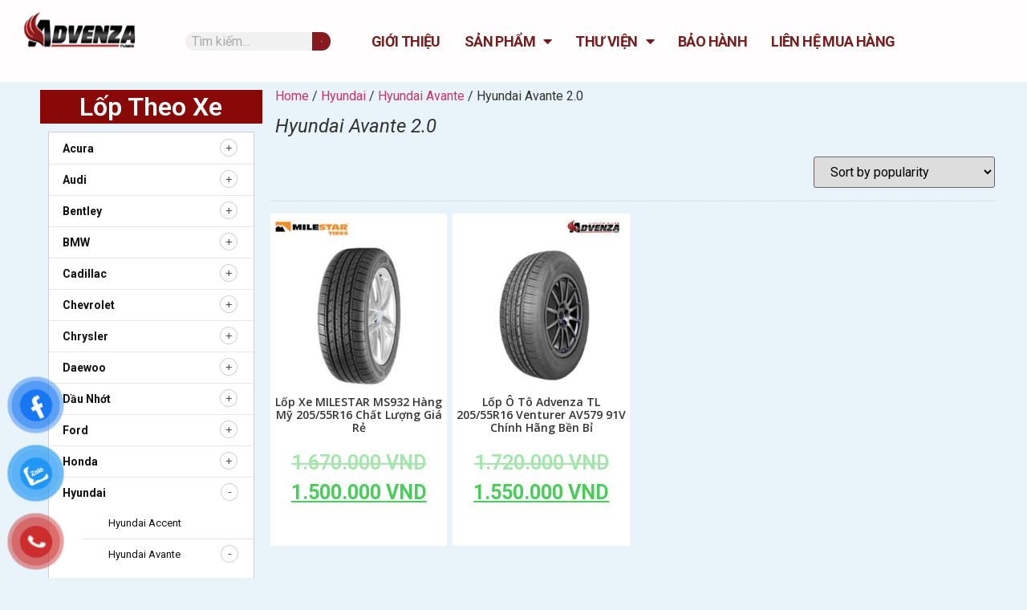

--- FILE ---
content_type: text/html; charset=UTF-8
request_url: https://advenza.net/danh-muc-san-pham/hyundai/hyundai_avante/hyundai_avante_2-0/
body_size: 37241
content:
<!doctype html>
<html lang="vi">
<head>
	<meta charset="UTF-8">
	<meta name="viewport" content="width=device-width, initial-scale=1">
	<link rel="profile" href="https://gmpg.org/xfn/11">
	<meta name='robots' content='index, follow, max-image-preview:large, max-snippet:-1, max-video-preview:-1' />
	<style>img:is([sizes="auto" i], [sizes^="auto," i]) { contain-intrinsic-size: 3000px 1500px }</style>
	
	<!-- This site is optimized with the Yoast SEO Premium plugin v22.9 (Yoast SEO v23.1) - https://yoast.com/wordpress/plugins/seo/ -->
	<title>Các loại lốp tốt nhất cho dòng xe tại- Advenza</title>
	<meta name="description" content="Địa điểm uy tín với đầy đủ các loại sản phẩm dành cho xe Advenza. Với chất lượng đảm bảo,thương hiệu uy tín, advenza.net cung cấp các loại lốp ô tô phù hợp với từng dòng xe. Từ lốp chất lượng tốt đến những sản phẩm chuyên dụng cao cấp." />
	<link rel="canonical" href="https://advenza.net/danh-muc-san-pham/hyundai/hyundai_avante/hyundai_avante_2-0/" />
	<meta property="og:locale" content="vi_VN" />
	<meta property="og:type" content="article" />
	<meta property="og:title" content="Lốp ô tô cho xe Hyundai Avante 2.0 mới nhất lốp chính hãng, uy tín tại Việt Nam" />
	<meta property="og:description" content="%" />
	<meta property="og:url" content="https://advenza.net/danh-muc-san-pham/hyundai/hyundai_avante/hyundai_avante_2-0/" />
	<meta property="og:site_name" content="Advenza" />
	<meta name="twitter:card" content="summary_large_image" />
	<meta name="twitter:site" content="@AdvenzaNAT" />
	<script type="application/ld+json" class="yoast-schema-graph">{"@context":"https://schema.org","@graph":[{"@type":"CollectionPage","@id":"https://advenza.net/danh-muc-san-pham/hyundai/hyundai_avante/hyundai_avante_2-0/","url":"https://advenza.net/danh-muc-san-pham/hyundai/hyundai_avante/hyundai_avante_2-0/","name":"Các loại lốp tốt nhất cho dòng xe tại- Advenza","isPartOf":{"@id":"https://advenza.net/#website"},"primaryImageOfPage":{"@id":"https://advenza.net/danh-muc-san-pham/hyundai/hyundai_avante/hyundai_avante_2-0/#primaryimage"},"image":{"@id":"https://advenza.net/danh-muc-san-pham/hyundai/hyundai_avante/hyundai_avante_2-0/#primaryimage"},"thumbnailUrl":"https://advenza.net/wp-content/uploads/2021/05/5cfddef49be46eba37f5.jpg","description":"Địa điểm uy tín với đầy đủ các loại sản phẩm dành cho xe Advenza. Với chất lượng đảm bảo,thương hiệu uy tín, advenza.net cung cấp các loại lốp ô tô phù hợp với từng dòng xe. Từ lốp chất lượng tốt đến những sản phẩm chuyên dụng cao cấp.","breadcrumb":{"@id":"https://advenza.net/danh-muc-san-pham/hyundai/hyundai_avante/hyundai_avante_2-0/#breadcrumb"},"inLanguage":"vi"},{"@type":"ImageObject","inLanguage":"vi","@id":"https://advenza.net/danh-muc-san-pham/hyundai/hyundai_avante/hyundai_avante_2-0/#primaryimage","url":"https://advenza.net/wp-content/uploads/2021/05/5cfddef49be46eba37f5.jpg","contentUrl":"https://advenza.net/wp-content/uploads/2021/05/5cfddef49be46eba37f5.jpg","width":700,"height":700},{"@type":"BreadcrumbList","@id":"https://advenza.net/danh-muc-san-pham/hyundai/hyundai_avante/hyundai_avante_2-0/#breadcrumb","itemListElement":[{"@type":"ListItem","position":1,"name":"Hyundai","item":"https://advenza.net/danh-muc-san-pham/hyundai/"},{"@type":"ListItem","position":2,"name":"Hyundai Avante","item":"https://advenza.net/danh-muc-san-pham/hyundai/hyundai_avante/"},{"@type":"ListItem","position":3,"name":"Hyundai Avante 2.0"}]},{"@type":"WebSite","@id":"https://advenza.net/#website","url":"https://advenza.net/","name":"Advenza","description":"advenza - lốp ô tô số một miền Bắc","publisher":{"@id":"https://advenza.net/#organization"},"potentialAction":[{"@type":"SearchAction","target":{"@type":"EntryPoint","urlTemplate":"https://advenza.net/?s={search_term_string}"},"query-input":"required name=search_term_string"}],"inLanguage":"vi"},{"@type":"Organization","@id":"https://advenza.net/#organization","name":"Công ty Cổ phần Công nghệ Ô tô Miền Bắc","url":"https://advenza.net/","logo":{"@type":"ImageObject","inLanguage":"vi","@id":"https://advenza.net/#/schema/logo/image/","url":"https://advenza.net/wp-content/uploads/2021/05/logo-advenza-1.png","contentUrl":"https://advenza.net/wp-content/uploads/2021/05/logo-advenza-1.png","width":310,"height":111,"caption":"Công ty Cổ phần Công nghệ Ô tô Miền Bắc"},"image":{"@id":"https://advenza.net/#/schema/logo/image/"},"sameAs":["https://x.com/AdvenzaNAT","https://www.blogger.com/profile/06329357859288608701","https://www.mixcloud.com/advenza_nat/","https://www.reddit.com/user/advenza_nat","https://www.producthunt.com/@advenza_nat","https://www.gamespot.com/profile/advenzanat/","https://scholar.google.com/citations?user=YkOGHjgAAAAJ&hl=vi","https://community.windy.com/user/advenzanat"]}]}</script>
	<!-- / Yoast SEO Premium plugin. -->


<link rel="alternate" type="application/rss+xml" title="Nguồn cấp Advenza &raquo; Hyundai Avante 2.0 Category" href="https://advenza.net/danh-muc-san-pham/hyundai/hyundai_avante/hyundai_avante_2-0/feed/" />
		<!-- This site uses the Google Analytics by MonsterInsights plugin v9.0.1 - Using Analytics tracking - https://www.monsterinsights.com/ -->
							<script src="//www.googletagmanager.com/gtag/js?id=G-6JBT1PZ22N"  data-cfasync="false" data-wpfc-render="false" async></script>
			<script data-cfasync="false" data-wpfc-render="false">
				var mi_version = '9.0.1';
				var mi_track_user = true;
				var mi_no_track_reason = '';
								var MonsterInsightsDefaultLocations = {"page_location":"https:\/\/advenza.net\/danh-muc-san-pham\/hyundai\/hyundai_avante\/hyundai_avante_2-0\/"};
				if ( typeof MonsterInsightsPrivacyGuardFilter === 'function' ) {
					var MonsterInsightsLocations = (typeof MonsterInsightsExcludeQuery === 'object') ? MonsterInsightsPrivacyGuardFilter( MonsterInsightsExcludeQuery ) : MonsterInsightsPrivacyGuardFilter( MonsterInsightsDefaultLocations );
				} else {
					var MonsterInsightsLocations = (typeof MonsterInsightsExcludeQuery === 'object') ? MonsterInsightsExcludeQuery : MonsterInsightsDefaultLocations;
				}

								var disableStrs = [
										'ga-disable-G-6JBT1PZ22N',
									];

				/* Function to detect opted out users */
				function __gtagTrackerIsOptedOut() {
					for (var index = 0; index < disableStrs.length; index++) {
						if (document.cookie.indexOf(disableStrs[index] + '=true') > -1) {
							return true;
						}
					}

					return false;
				}

				/* Disable tracking if the opt-out cookie exists. */
				if (__gtagTrackerIsOptedOut()) {
					for (var index = 0; index < disableStrs.length; index++) {
						window[disableStrs[index]] = true;
					}
				}

				/* Opt-out function */
				function __gtagTrackerOptout() {
					for (var index = 0; index < disableStrs.length; index++) {
						document.cookie = disableStrs[index] + '=true; expires=Thu, 31 Dec 2099 23:59:59 UTC; path=/';
						window[disableStrs[index]] = true;
					}
				}

				if ('undefined' === typeof gaOptout) {
					function gaOptout() {
						__gtagTrackerOptout();
					}
				}
								window.dataLayer = window.dataLayer || [];

				window.MonsterInsightsDualTracker = {
					helpers: {},
					trackers: {},
				};
				if (mi_track_user) {
					function __gtagDataLayer() {
						dataLayer.push(arguments);
					}

					function __gtagTracker(type, name, parameters) {
						if (!parameters) {
							parameters = {};
						}

						if (parameters.send_to) {
							__gtagDataLayer.apply(null, arguments);
							return;
						}

						if (type === 'event') {
														parameters.send_to = monsterinsights_frontend.v4_id;
							var hookName = name;
							if (typeof parameters['event_category'] !== 'undefined') {
								hookName = parameters['event_category'] + ':' + name;
							}

							if (typeof MonsterInsightsDualTracker.trackers[hookName] !== 'undefined') {
								MonsterInsightsDualTracker.trackers[hookName](parameters);
							} else {
								__gtagDataLayer('event', name, parameters);
							}
							
						} else {
							__gtagDataLayer.apply(null, arguments);
						}
					}

					__gtagTracker('js', new Date());
					__gtagTracker('set', {
						'developer_id.dZGIzZG': true,
											});
					if ( MonsterInsightsLocations.page_location ) {
						__gtagTracker('set', MonsterInsightsLocations);
					}
										__gtagTracker('config', 'G-6JBT1PZ22N', {"forceSSL":"true","link_attribution":"true"} );
															window.gtag = __gtagTracker;										(function () {
						/* https://developers.google.com/analytics/devguides/collection/analyticsjs/ */
						/* ga and __gaTracker compatibility shim. */
						var noopfn = function () {
							return null;
						};
						var newtracker = function () {
							return new Tracker();
						};
						var Tracker = function () {
							return null;
						};
						var p = Tracker.prototype;
						p.get = noopfn;
						p.set = noopfn;
						p.send = function () {
							var args = Array.prototype.slice.call(arguments);
							args.unshift('send');
							__gaTracker.apply(null, args);
						};
						var __gaTracker = function () {
							var len = arguments.length;
							if (len === 0) {
								return;
							}
							var f = arguments[len - 1];
							if (typeof f !== 'object' || f === null || typeof f.hitCallback !== 'function') {
								if ('send' === arguments[0]) {
									var hitConverted, hitObject = false, action;
									if ('event' === arguments[1]) {
										if ('undefined' !== typeof arguments[3]) {
											hitObject = {
												'eventAction': arguments[3],
												'eventCategory': arguments[2],
												'eventLabel': arguments[4],
												'value': arguments[5] ? arguments[5] : 1,
											}
										}
									}
									if ('pageview' === arguments[1]) {
										if ('undefined' !== typeof arguments[2]) {
											hitObject = {
												'eventAction': 'page_view',
												'page_path': arguments[2],
											}
										}
									}
									if (typeof arguments[2] === 'object') {
										hitObject = arguments[2];
									}
									if (typeof arguments[5] === 'object') {
										Object.assign(hitObject, arguments[5]);
									}
									if ('undefined' !== typeof arguments[1].hitType) {
										hitObject = arguments[1];
										if ('pageview' === hitObject.hitType) {
											hitObject.eventAction = 'page_view';
										}
									}
									if (hitObject) {
										action = 'timing' === arguments[1].hitType ? 'timing_complete' : hitObject.eventAction;
										hitConverted = mapArgs(hitObject);
										__gtagTracker('event', action, hitConverted);
									}
								}
								return;
							}

							function mapArgs(args) {
								var arg, hit = {};
								var gaMap = {
									'eventCategory': 'event_category',
									'eventAction': 'event_action',
									'eventLabel': 'event_label',
									'eventValue': 'event_value',
									'nonInteraction': 'non_interaction',
									'timingCategory': 'event_category',
									'timingVar': 'name',
									'timingValue': 'value',
									'timingLabel': 'event_label',
									'page': 'page_path',
									'location': 'page_location',
									'title': 'page_title',
									'referrer' : 'page_referrer',
								};
								for (arg in args) {
																		if (!(!args.hasOwnProperty(arg) || !gaMap.hasOwnProperty(arg))) {
										hit[gaMap[arg]] = args[arg];
									} else {
										hit[arg] = args[arg];
									}
								}
								return hit;
							}

							try {
								f.hitCallback();
							} catch (ex) {
							}
						};
						__gaTracker.create = newtracker;
						__gaTracker.getByName = newtracker;
						__gaTracker.getAll = function () {
							return [];
						};
						__gaTracker.remove = noopfn;
						__gaTracker.loaded = true;
						window['__gaTracker'] = __gaTracker;
					})();
									} else {
										console.log("");
					(function () {
						function __gtagTracker() {
							return null;
						}

						window['__gtagTracker'] = __gtagTracker;
						window['gtag'] = __gtagTracker;
					})();
									}
			</script>
				<!-- / Google Analytics by MonsterInsights -->
		<script>
window._wpemojiSettings = {"baseUrl":"https:\/\/s.w.org\/images\/core\/emoji\/15.0.3\/72x72\/","ext":".png","svgUrl":"https:\/\/s.w.org\/images\/core\/emoji\/15.0.3\/svg\/","svgExt":".svg","source":{"concatemoji":"https:\/\/advenza.net\/wp-includes\/js\/wp-emoji-release.min.js?ver=6.7.4"}};
/*! This file is auto-generated */
!function(i,n){var o,s,e;function c(e){try{var t={supportTests:e,timestamp:(new Date).valueOf()};sessionStorage.setItem(o,JSON.stringify(t))}catch(e){}}function p(e,t,n){e.clearRect(0,0,e.canvas.width,e.canvas.height),e.fillText(t,0,0);var t=new Uint32Array(e.getImageData(0,0,e.canvas.width,e.canvas.height).data),r=(e.clearRect(0,0,e.canvas.width,e.canvas.height),e.fillText(n,0,0),new Uint32Array(e.getImageData(0,0,e.canvas.width,e.canvas.height).data));return t.every(function(e,t){return e===r[t]})}function u(e,t,n){switch(t){case"flag":return n(e,"\ud83c\udff3\ufe0f\u200d\u26a7\ufe0f","\ud83c\udff3\ufe0f\u200b\u26a7\ufe0f")?!1:!n(e,"\ud83c\uddfa\ud83c\uddf3","\ud83c\uddfa\u200b\ud83c\uddf3")&&!n(e,"\ud83c\udff4\udb40\udc67\udb40\udc62\udb40\udc65\udb40\udc6e\udb40\udc67\udb40\udc7f","\ud83c\udff4\u200b\udb40\udc67\u200b\udb40\udc62\u200b\udb40\udc65\u200b\udb40\udc6e\u200b\udb40\udc67\u200b\udb40\udc7f");case"emoji":return!n(e,"\ud83d\udc26\u200d\u2b1b","\ud83d\udc26\u200b\u2b1b")}return!1}function f(e,t,n){var r="undefined"!=typeof WorkerGlobalScope&&self instanceof WorkerGlobalScope?new OffscreenCanvas(300,150):i.createElement("canvas"),a=r.getContext("2d",{willReadFrequently:!0}),o=(a.textBaseline="top",a.font="600 32px Arial",{});return e.forEach(function(e){o[e]=t(a,e,n)}),o}function t(e){var t=i.createElement("script");t.src=e,t.defer=!0,i.head.appendChild(t)}"undefined"!=typeof Promise&&(o="wpEmojiSettingsSupports",s=["flag","emoji"],n.supports={everything:!0,everythingExceptFlag:!0},e=new Promise(function(e){i.addEventListener("DOMContentLoaded",e,{once:!0})}),new Promise(function(t){var n=function(){try{var e=JSON.parse(sessionStorage.getItem(o));if("object"==typeof e&&"number"==typeof e.timestamp&&(new Date).valueOf()<e.timestamp+604800&&"object"==typeof e.supportTests)return e.supportTests}catch(e){}return null}();if(!n){if("undefined"!=typeof Worker&&"undefined"!=typeof OffscreenCanvas&&"undefined"!=typeof URL&&URL.createObjectURL&&"undefined"!=typeof Blob)try{var e="postMessage("+f.toString()+"("+[JSON.stringify(s),u.toString(),p.toString()].join(",")+"));",r=new Blob([e],{type:"text/javascript"}),a=new Worker(URL.createObjectURL(r),{name:"wpTestEmojiSupports"});return void(a.onmessage=function(e){c(n=e.data),a.terminate(),t(n)})}catch(e){}c(n=f(s,u,p))}t(n)}).then(function(e){for(var t in e)n.supports[t]=e[t],n.supports.everything=n.supports.everything&&n.supports[t],"flag"!==t&&(n.supports.everythingExceptFlag=n.supports.everythingExceptFlag&&n.supports[t]);n.supports.everythingExceptFlag=n.supports.everythingExceptFlag&&!n.supports.flag,n.DOMReady=!1,n.readyCallback=function(){n.DOMReady=!0}}).then(function(){return e}).then(function(){var e;n.supports.everything||(n.readyCallback(),(e=n.source||{}).concatemoji?t(e.concatemoji):e.wpemoji&&e.twemoji&&(t(e.twemoji),t(e.wpemoji)))}))}((window,document),window._wpemojiSettings);
</script>
<style id='wp-emoji-styles-inline-css'>

	img.wp-smiley, img.emoji {
		display: inline !important;
		border: none !important;
		box-shadow: none !important;
		height: 1em !important;
		width: 1em !important;
		margin: 0 0.07em !important;
		vertical-align: -0.1em !important;
		background: none !important;
		padding: 0 !important;
	}
</style>
<link rel='stylesheet' id='wp-block-library-css' href='https://advenza.net/wp-includes/css/dist/block-library/style.min.css?ver=6.7.4' media='all' />
<style id='classic-theme-styles-inline-css'>
/*! This file is auto-generated */
.wp-block-button__link{color:#fff;background-color:#32373c;border-radius:9999px;box-shadow:none;text-decoration:none;padding:calc(.667em + 2px) calc(1.333em + 2px);font-size:1.125em}.wp-block-file__button{background:#32373c;color:#fff;text-decoration:none}
</style>
<style id='global-styles-inline-css'>
:root{--wp--preset--aspect-ratio--square: 1;--wp--preset--aspect-ratio--4-3: 4/3;--wp--preset--aspect-ratio--3-4: 3/4;--wp--preset--aspect-ratio--3-2: 3/2;--wp--preset--aspect-ratio--2-3: 2/3;--wp--preset--aspect-ratio--16-9: 16/9;--wp--preset--aspect-ratio--9-16: 9/16;--wp--preset--color--black: #000000;--wp--preset--color--cyan-bluish-gray: #abb8c3;--wp--preset--color--white: #ffffff;--wp--preset--color--pale-pink: #f78da7;--wp--preset--color--vivid-red: #cf2e2e;--wp--preset--color--luminous-vivid-orange: #ff6900;--wp--preset--color--luminous-vivid-amber: #fcb900;--wp--preset--color--light-green-cyan: #7bdcb5;--wp--preset--color--vivid-green-cyan: #00d084;--wp--preset--color--pale-cyan-blue: #8ed1fc;--wp--preset--color--vivid-cyan-blue: #0693e3;--wp--preset--color--vivid-purple: #9b51e0;--wp--preset--gradient--vivid-cyan-blue-to-vivid-purple: linear-gradient(135deg,rgba(6,147,227,1) 0%,rgb(155,81,224) 100%);--wp--preset--gradient--light-green-cyan-to-vivid-green-cyan: linear-gradient(135deg,rgb(122,220,180) 0%,rgb(0,208,130) 100%);--wp--preset--gradient--luminous-vivid-amber-to-luminous-vivid-orange: linear-gradient(135deg,rgba(252,185,0,1) 0%,rgba(255,105,0,1) 100%);--wp--preset--gradient--luminous-vivid-orange-to-vivid-red: linear-gradient(135deg,rgba(255,105,0,1) 0%,rgb(207,46,46) 100%);--wp--preset--gradient--very-light-gray-to-cyan-bluish-gray: linear-gradient(135deg,rgb(238,238,238) 0%,rgb(169,184,195) 100%);--wp--preset--gradient--cool-to-warm-spectrum: linear-gradient(135deg,rgb(74,234,220) 0%,rgb(151,120,209) 20%,rgb(207,42,186) 40%,rgb(238,44,130) 60%,rgb(251,105,98) 80%,rgb(254,248,76) 100%);--wp--preset--gradient--blush-light-purple: linear-gradient(135deg,rgb(255,206,236) 0%,rgb(152,150,240) 100%);--wp--preset--gradient--blush-bordeaux: linear-gradient(135deg,rgb(254,205,165) 0%,rgb(254,45,45) 50%,rgb(107,0,62) 100%);--wp--preset--gradient--luminous-dusk: linear-gradient(135deg,rgb(255,203,112) 0%,rgb(199,81,192) 50%,rgb(65,88,208) 100%);--wp--preset--gradient--pale-ocean: linear-gradient(135deg,rgb(255,245,203) 0%,rgb(182,227,212) 50%,rgb(51,167,181) 100%);--wp--preset--gradient--electric-grass: linear-gradient(135deg,rgb(202,248,128) 0%,rgb(113,206,126) 100%);--wp--preset--gradient--midnight: linear-gradient(135deg,rgb(2,3,129) 0%,rgb(40,116,252) 100%);--wp--preset--font-size--small: 13px;--wp--preset--font-size--medium: 20px;--wp--preset--font-size--large: 36px;--wp--preset--font-size--x-large: 42px;--wp--preset--font-family--inter: "Inter", sans-serif;--wp--preset--font-family--cardo: Cardo;--wp--preset--spacing--20: 0.44rem;--wp--preset--spacing--30: 0.67rem;--wp--preset--spacing--40: 1rem;--wp--preset--spacing--50: 1.5rem;--wp--preset--spacing--60: 2.25rem;--wp--preset--spacing--70: 3.38rem;--wp--preset--spacing--80: 5.06rem;--wp--preset--shadow--natural: 6px 6px 9px rgba(0, 0, 0, 0.2);--wp--preset--shadow--deep: 12px 12px 50px rgba(0, 0, 0, 0.4);--wp--preset--shadow--sharp: 6px 6px 0px rgba(0, 0, 0, 0.2);--wp--preset--shadow--outlined: 6px 6px 0px -3px rgba(255, 255, 255, 1), 6px 6px rgba(0, 0, 0, 1);--wp--preset--shadow--crisp: 6px 6px 0px rgba(0, 0, 0, 1);}:where(.is-layout-flex){gap: 0.5em;}:where(.is-layout-grid){gap: 0.5em;}body .is-layout-flex{display: flex;}.is-layout-flex{flex-wrap: wrap;align-items: center;}.is-layout-flex > :is(*, div){margin: 0;}body .is-layout-grid{display: grid;}.is-layout-grid > :is(*, div){margin: 0;}:where(.wp-block-columns.is-layout-flex){gap: 2em;}:where(.wp-block-columns.is-layout-grid){gap: 2em;}:where(.wp-block-post-template.is-layout-flex){gap: 1.25em;}:where(.wp-block-post-template.is-layout-grid){gap: 1.25em;}.has-black-color{color: var(--wp--preset--color--black) !important;}.has-cyan-bluish-gray-color{color: var(--wp--preset--color--cyan-bluish-gray) !important;}.has-white-color{color: var(--wp--preset--color--white) !important;}.has-pale-pink-color{color: var(--wp--preset--color--pale-pink) !important;}.has-vivid-red-color{color: var(--wp--preset--color--vivid-red) !important;}.has-luminous-vivid-orange-color{color: var(--wp--preset--color--luminous-vivid-orange) !important;}.has-luminous-vivid-amber-color{color: var(--wp--preset--color--luminous-vivid-amber) !important;}.has-light-green-cyan-color{color: var(--wp--preset--color--light-green-cyan) !important;}.has-vivid-green-cyan-color{color: var(--wp--preset--color--vivid-green-cyan) !important;}.has-pale-cyan-blue-color{color: var(--wp--preset--color--pale-cyan-blue) !important;}.has-vivid-cyan-blue-color{color: var(--wp--preset--color--vivid-cyan-blue) !important;}.has-vivid-purple-color{color: var(--wp--preset--color--vivid-purple) !important;}.has-black-background-color{background-color: var(--wp--preset--color--black) !important;}.has-cyan-bluish-gray-background-color{background-color: var(--wp--preset--color--cyan-bluish-gray) !important;}.has-white-background-color{background-color: var(--wp--preset--color--white) !important;}.has-pale-pink-background-color{background-color: var(--wp--preset--color--pale-pink) !important;}.has-vivid-red-background-color{background-color: var(--wp--preset--color--vivid-red) !important;}.has-luminous-vivid-orange-background-color{background-color: var(--wp--preset--color--luminous-vivid-orange) !important;}.has-luminous-vivid-amber-background-color{background-color: var(--wp--preset--color--luminous-vivid-amber) !important;}.has-light-green-cyan-background-color{background-color: var(--wp--preset--color--light-green-cyan) !important;}.has-vivid-green-cyan-background-color{background-color: var(--wp--preset--color--vivid-green-cyan) !important;}.has-pale-cyan-blue-background-color{background-color: var(--wp--preset--color--pale-cyan-blue) !important;}.has-vivid-cyan-blue-background-color{background-color: var(--wp--preset--color--vivid-cyan-blue) !important;}.has-vivid-purple-background-color{background-color: var(--wp--preset--color--vivid-purple) !important;}.has-black-border-color{border-color: var(--wp--preset--color--black) !important;}.has-cyan-bluish-gray-border-color{border-color: var(--wp--preset--color--cyan-bluish-gray) !important;}.has-white-border-color{border-color: var(--wp--preset--color--white) !important;}.has-pale-pink-border-color{border-color: var(--wp--preset--color--pale-pink) !important;}.has-vivid-red-border-color{border-color: var(--wp--preset--color--vivid-red) !important;}.has-luminous-vivid-orange-border-color{border-color: var(--wp--preset--color--luminous-vivid-orange) !important;}.has-luminous-vivid-amber-border-color{border-color: var(--wp--preset--color--luminous-vivid-amber) !important;}.has-light-green-cyan-border-color{border-color: var(--wp--preset--color--light-green-cyan) !important;}.has-vivid-green-cyan-border-color{border-color: var(--wp--preset--color--vivid-green-cyan) !important;}.has-pale-cyan-blue-border-color{border-color: var(--wp--preset--color--pale-cyan-blue) !important;}.has-vivid-cyan-blue-border-color{border-color: var(--wp--preset--color--vivid-cyan-blue) !important;}.has-vivid-purple-border-color{border-color: var(--wp--preset--color--vivid-purple) !important;}.has-vivid-cyan-blue-to-vivid-purple-gradient-background{background: var(--wp--preset--gradient--vivid-cyan-blue-to-vivid-purple) !important;}.has-light-green-cyan-to-vivid-green-cyan-gradient-background{background: var(--wp--preset--gradient--light-green-cyan-to-vivid-green-cyan) !important;}.has-luminous-vivid-amber-to-luminous-vivid-orange-gradient-background{background: var(--wp--preset--gradient--luminous-vivid-amber-to-luminous-vivid-orange) !important;}.has-luminous-vivid-orange-to-vivid-red-gradient-background{background: var(--wp--preset--gradient--luminous-vivid-orange-to-vivid-red) !important;}.has-very-light-gray-to-cyan-bluish-gray-gradient-background{background: var(--wp--preset--gradient--very-light-gray-to-cyan-bluish-gray) !important;}.has-cool-to-warm-spectrum-gradient-background{background: var(--wp--preset--gradient--cool-to-warm-spectrum) !important;}.has-blush-light-purple-gradient-background{background: var(--wp--preset--gradient--blush-light-purple) !important;}.has-blush-bordeaux-gradient-background{background: var(--wp--preset--gradient--blush-bordeaux) !important;}.has-luminous-dusk-gradient-background{background: var(--wp--preset--gradient--luminous-dusk) !important;}.has-pale-ocean-gradient-background{background: var(--wp--preset--gradient--pale-ocean) !important;}.has-electric-grass-gradient-background{background: var(--wp--preset--gradient--electric-grass) !important;}.has-midnight-gradient-background{background: var(--wp--preset--gradient--midnight) !important;}.has-small-font-size{font-size: var(--wp--preset--font-size--small) !important;}.has-medium-font-size{font-size: var(--wp--preset--font-size--medium) !important;}.has-large-font-size{font-size: var(--wp--preset--font-size--large) !important;}.has-x-large-font-size{font-size: var(--wp--preset--font-size--x-large) !important;}
:where(.wp-block-post-template.is-layout-flex){gap: 1.25em;}:where(.wp-block-post-template.is-layout-grid){gap: 1.25em;}
:where(.wp-block-columns.is-layout-flex){gap: 2em;}:where(.wp-block-columns.is-layout-grid){gap: 2em;}
:root :where(.wp-block-pullquote){font-size: 1.5em;line-height: 1.6;}
</style>
<link rel='stylesheet' id='woocommerce-layout-css' href='https://advenza.net/wp-content/plugins/woocommerce/assets/css/woocommerce-layout.css?ver=9.1.4' media='all' />
<link rel='stylesheet' id='woocommerce-smallscreen-css' href='https://advenza.net/wp-content/plugins/woocommerce/assets/css/woocommerce-smallscreen.css?ver=9.1.4' media='only screen and (max-width: 768px)' />
<link rel='stylesheet' id='woocommerce-general-css' href='https://advenza.net/wp-content/plugins/woocommerce/assets/css/woocommerce.css?ver=9.1.4' media='all' />
<style id='woocommerce-inline-inline-css'>
.woocommerce form .form-row .required { visibility: visible; }
</style>
<link rel='stylesheet' id='pzf-style-css' href='https://advenza.net/wp-content/plugins/button-contact-vr/css/style.css?ver=6.7.4' media='all' />
<link rel='stylesheet' id='hello-elementor-css' href='https://advenza.net/wp-content/themes/hello-elementor/style.min.css?ver=2.8.1' media='all' />
<link rel='stylesheet' id='hello-elementor-theme-style-css' href='https://advenza.net/wp-content/themes/hello-elementor/theme.min.css?ver=2.8.1' media='all' />
<link rel='stylesheet' id='elementor-icons-css' href='https://advenza.net/wp-content/plugins/elementor/assets/lib/eicons/css/elementor-icons.min.css?ver=5.30.0' media='all' />
<link rel='stylesheet' id='elementor-frontend-css' href='https://advenza.net/wp-content/plugins/elementor/assets/css/frontend.min.css?ver=3.23.3' media='all' />
<style id='elementor-frontend-inline-css'>
.elementor-kit-8{--e-global-color-primary:#6EC1E4;--e-global-color-secondary:#54595F;--e-global-color-text:#7A7A7A;--e-global-color-accent:#61CE70;--e-global-color-5dc77d66:#4054B2;--e-global-color-49af5c9d:#23A455;--e-global-color-10e6473d:#000;--e-global-color-4f0f905f:#FFF;--e-global-color-3f79d01d:#020101;--e-global-color-18e294e3:#333333;--e-global-color-2ea3386e:#F9F9F9;--e-global-color-6e363b92:#F5F5F5;--e-global-color-5ba366f0:#EDB24F;--e-global-color-5ff1cba1:#CCCCCC;--e-global-color-382a4acc:#1558A1;--e-global-color-507cf2c:#2BBAB9;--e-global-color-7c744ed:#F1F1F1;--e-global-color-625ab411:#595959;--e-global-color-5ce36e80:#000000;--e-global-color-184e945b:#321301;--e-global-color-a16963f:#C10100;--e-global-typography-primary-font-family:"Roboto";--e-global-typography-primary-font-weight:600;--e-global-typography-primary-text-transform:capitalize;--e-global-typography-secondary-font-family:"Roboto";--e-global-typography-secondary-font-size:22px;--e-global-typography-secondary-font-weight:500;--e-global-typography-secondary-letter-spacing:3.4px;--e-global-typography-text-font-family:"Roboto";--e-global-typography-text-font-size:1px;--e-global-typography-text-font-weight:400;--e-global-typography-text-line-height:0.1em;--e-global-typography-accent-font-family:"Roboto";--e-global-typography-accent-font-weight:500;background-color:#E8F3FA;}.elementor-section.elementor-section-boxed > .elementor-container{max-width:1200px;}.e-con{--container-max-width:1200px;}{}h1.entry-title{display:var(--page-title-display);}.elementor-kit-8 e-page-transition{background-color:#FFBC7D;}@media(max-width:1024px){.elementor-section.elementor-section-boxed > .elementor-container{max-width:1024px;}.e-con{--container-max-width:1024px;}}@media(max-width:767px){.elementor-section.elementor-section-boxed > .elementor-container{max-width:767px;}.e-con{--container-max-width:767px;}}
.elementor-widget-heading .elementor-heading-title{color:var( --e-global-color-primary );font-family:var( --e-global-typography-primary-font-family ), Sans-serif;font-weight:var( --e-global-typography-primary-font-weight );text-transform:var( --e-global-typography-primary-text-transform );}.elementor-widget-image .widget-image-caption{color:var( --e-global-color-text );font-family:var( --e-global-typography-text-font-family ), Sans-serif;font-size:var( --e-global-typography-text-font-size );font-weight:var( --e-global-typography-text-font-weight );line-height:var( --e-global-typography-text-line-height );}.elementor-widget-text-editor{color:var( --e-global-color-text );font-family:var( --e-global-typography-text-font-family ), Sans-serif;font-size:var( --e-global-typography-text-font-size );font-weight:var( --e-global-typography-text-font-weight );line-height:var( --e-global-typography-text-line-height );}.elementor-widget-text-editor.elementor-drop-cap-view-stacked .elementor-drop-cap{background-color:var( --e-global-color-primary );}.elementor-widget-text-editor.elementor-drop-cap-view-framed .elementor-drop-cap, .elementor-widget-text-editor.elementor-drop-cap-view-default .elementor-drop-cap{color:var( --e-global-color-primary );border-color:var( --e-global-color-primary );}.elementor-widget-button .elementor-button{font-family:var( --e-global-typography-accent-font-family ), Sans-serif;font-weight:var( --e-global-typography-accent-font-weight );background-color:var( --e-global-color-accent );}.elementor-widget-divider{--divider-color:var( --e-global-color-secondary );}.elementor-widget-divider .elementor-divider__text{color:var( --e-global-color-secondary );font-family:var( --e-global-typography-secondary-font-family ), Sans-serif;font-size:var( --e-global-typography-secondary-font-size );font-weight:var( --e-global-typography-secondary-font-weight );letter-spacing:var( --e-global-typography-secondary-letter-spacing );}.elementor-widget-divider.elementor-view-stacked .elementor-icon{background-color:var( --e-global-color-secondary );}.elementor-widget-divider.elementor-view-framed .elementor-icon, .elementor-widget-divider.elementor-view-default .elementor-icon{color:var( --e-global-color-secondary );border-color:var( --e-global-color-secondary );}.elementor-widget-divider.elementor-view-framed .elementor-icon, .elementor-widget-divider.elementor-view-default .elementor-icon svg{fill:var( --e-global-color-secondary );}.elementor-widget-image-box .elementor-image-box-title{color:var( --e-global-color-primary );font-family:var( --e-global-typography-primary-font-family ), Sans-serif;font-weight:var( --e-global-typography-primary-font-weight );text-transform:var( --e-global-typography-primary-text-transform );}.elementor-widget-image-box .elementor-image-box-description{color:var( --e-global-color-text );font-family:var( --e-global-typography-text-font-family ), Sans-serif;font-size:var( --e-global-typography-text-font-size );font-weight:var( --e-global-typography-text-font-weight );line-height:var( --e-global-typography-text-line-height );}.elementor-widget-icon.elementor-view-stacked .elementor-icon{background-color:var( --e-global-color-primary );}.elementor-widget-icon.elementor-view-framed .elementor-icon, .elementor-widget-icon.elementor-view-default .elementor-icon{color:var( --e-global-color-primary );border-color:var( --e-global-color-primary );}.elementor-widget-icon.elementor-view-framed .elementor-icon, .elementor-widget-icon.elementor-view-default .elementor-icon svg{fill:var( --e-global-color-primary );}.elementor-widget-icon-box.elementor-view-stacked .elementor-icon{background-color:var( --e-global-color-primary );}.elementor-widget-icon-box.elementor-view-framed .elementor-icon, .elementor-widget-icon-box.elementor-view-default .elementor-icon{fill:var( --e-global-color-primary );color:var( --e-global-color-primary );border-color:var( --e-global-color-primary );}.elementor-widget-icon-box .elementor-icon-box-title{color:var( --e-global-color-primary );}.elementor-widget-icon-box .elementor-icon-box-title, .elementor-widget-icon-box .elementor-icon-box-title a{font-family:var( --e-global-typography-primary-font-family ), Sans-serif;font-weight:var( --e-global-typography-primary-font-weight );text-transform:var( --e-global-typography-primary-text-transform );}.elementor-widget-icon-box .elementor-icon-box-description{color:var( --e-global-color-text );font-family:var( --e-global-typography-text-font-family ), Sans-serif;font-size:var( --e-global-typography-text-font-size );font-weight:var( --e-global-typography-text-font-weight );line-height:var( --e-global-typography-text-line-height );}.elementor-widget-star-rating .elementor-star-rating__title{color:var( --e-global-color-text );font-family:var( --e-global-typography-text-font-family ), Sans-serif;font-size:var( --e-global-typography-text-font-size );font-weight:var( --e-global-typography-text-font-weight );line-height:var( --e-global-typography-text-line-height );}.elementor-widget-image-gallery .gallery-item .gallery-caption{font-family:var( --e-global-typography-accent-font-family ), Sans-serif;font-weight:var( --e-global-typography-accent-font-weight );}.elementor-widget-icon-list .elementor-icon-list-item:not(:last-child):after{border-color:var( --e-global-color-text );}.elementor-widget-icon-list .elementor-icon-list-icon i{color:var( --e-global-color-primary );}.elementor-widget-icon-list .elementor-icon-list-icon svg{fill:var( --e-global-color-primary );}.elementor-widget-icon-list .elementor-icon-list-item > .elementor-icon-list-text, .elementor-widget-icon-list .elementor-icon-list-item > a{font-family:var( --e-global-typography-text-font-family ), Sans-serif;font-size:var( --e-global-typography-text-font-size );font-weight:var( --e-global-typography-text-font-weight );line-height:var( --e-global-typography-text-line-height );}.elementor-widget-icon-list .elementor-icon-list-text{color:var( --e-global-color-secondary );}.elementor-widget-counter .elementor-counter-number-wrapper{color:var( --e-global-color-primary );font-family:var( --e-global-typography-primary-font-family ), Sans-serif;font-weight:var( --e-global-typography-primary-font-weight );text-transform:var( --e-global-typography-primary-text-transform );}.elementor-widget-counter .elementor-counter-title{color:var( --e-global-color-secondary );font-family:var( --e-global-typography-secondary-font-family ), Sans-serif;font-size:var( --e-global-typography-secondary-font-size );font-weight:var( --e-global-typography-secondary-font-weight );letter-spacing:var( --e-global-typography-secondary-letter-spacing );}.elementor-widget-progress .elementor-progress-wrapper .elementor-progress-bar{background-color:var( --e-global-color-primary );}.elementor-widget-progress .elementor-title{color:var( --e-global-color-primary );font-family:var( --e-global-typography-text-font-family ), Sans-serif;font-size:var( --e-global-typography-text-font-size );font-weight:var( --e-global-typography-text-font-weight );line-height:var( --e-global-typography-text-line-height );}.elementor-widget-testimonial .elementor-testimonial-content{color:var( --e-global-color-text );font-family:var( --e-global-typography-text-font-family ), Sans-serif;font-size:var( --e-global-typography-text-font-size );font-weight:var( --e-global-typography-text-font-weight );line-height:var( --e-global-typography-text-line-height );}.elementor-widget-testimonial .elementor-testimonial-name{color:var( --e-global-color-primary );font-family:var( --e-global-typography-primary-font-family ), Sans-serif;font-weight:var( --e-global-typography-primary-font-weight );text-transform:var( --e-global-typography-primary-text-transform );}.elementor-widget-testimonial .elementor-testimonial-job{color:var( --e-global-color-secondary );font-family:var( --e-global-typography-secondary-font-family ), Sans-serif;font-size:var( --e-global-typography-secondary-font-size );font-weight:var( --e-global-typography-secondary-font-weight );letter-spacing:var( --e-global-typography-secondary-letter-spacing );}.elementor-widget-tabs .elementor-tab-title, .elementor-widget-tabs .elementor-tab-title a{color:var( --e-global-color-primary );}.elementor-widget-tabs .elementor-tab-title.elementor-active,
					 .elementor-widget-tabs .elementor-tab-title.elementor-active a{color:var( --e-global-color-accent );}.elementor-widget-tabs .elementor-tab-title{font-family:var( --e-global-typography-primary-font-family ), Sans-serif;font-weight:var( --e-global-typography-primary-font-weight );text-transform:var( --e-global-typography-primary-text-transform );}.elementor-widget-tabs .elementor-tab-content{color:var( --e-global-color-text );font-family:var( --e-global-typography-text-font-family ), Sans-serif;font-size:var( --e-global-typography-text-font-size );font-weight:var( --e-global-typography-text-font-weight );line-height:var( --e-global-typography-text-line-height );}.elementor-widget-accordion .elementor-accordion-icon, .elementor-widget-accordion .elementor-accordion-title{color:var( --e-global-color-primary );}.elementor-widget-accordion .elementor-accordion-icon svg{fill:var( --e-global-color-primary );}.elementor-widget-accordion .elementor-active .elementor-accordion-icon, .elementor-widget-accordion .elementor-active .elementor-accordion-title{color:var( --e-global-color-accent );}.elementor-widget-accordion .elementor-active .elementor-accordion-icon svg{fill:var( --e-global-color-accent );}.elementor-widget-accordion .elementor-accordion-title{font-family:var( --e-global-typography-primary-font-family ), Sans-serif;font-weight:var( --e-global-typography-primary-font-weight );text-transform:var( --e-global-typography-primary-text-transform );}.elementor-widget-accordion .elementor-tab-content{color:var( --e-global-color-text );font-family:var( --e-global-typography-text-font-family ), Sans-serif;font-size:var( --e-global-typography-text-font-size );font-weight:var( --e-global-typography-text-font-weight );line-height:var( --e-global-typography-text-line-height );}.elementor-widget-toggle .elementor-toggle-title, .elementor-widget-toggle .elementor-toggle-icon{color:var( --e-global-color-primary );}.elementor-widget-toggle .elementor-toggle-icon svg{fill:var( --e-global-color-primary );}.elementor-widget-toggle .elementor-tab-title.elementor-active a, .elementor-widget-toggle .elementor-tab-title.elementor-active .elementor-toggle-icon{color:var( --e-global-color-accent );}.elementor-widget-toggle .elementor-toggle-title{font-family:var( --e-global-typography-primary-font-family ), Sans-serif;font-weight:var( --e-global-typography-primary-font-weight );text-transform:var( --e-global-typography-primary-text-transform );}.elementor-widget-toggle .elementor-tab-content{color:var( --e-global-color-text );font-family:var( --e-global-typography-text-font-family ), Sans-serif;font-size:var( --e-global-typography-text-font-size );font-weight:var( --e-global-typography-text-font-weight );line-height:var( --e-global-typography-text-line-height );}.elementor-widget-alert .elementor-alert-title{font-family:var( --e-global-typography-primary-font-family ), Sans-serif;font-weight:var( --e-global-typography-primary-font-weight );text-transform:var( --e-global-typography-primary-text-transform );}.elementor-widget-alert .elementor-alert-description{font-family:var( --e-global-typography-text-font-family ), Sans-serif;font-size:var( --e-global-typography-text-font-size );font-weight:var( --e-global-typography-text-font-weight );line-height:var( --e-global-typography-text-line-height );}.elementor-widget-text-path{font-family:var( --e-global-typography-text-font-family ), Sans-serif;font-size:var( --e-global-typography-text-font-size );font-weight:var( --e-global-typography-text-font-weight );line-height:var( --e-global-typography-text-line-height );}.elementor-widget-theme-site-logo .widget-image-caption{color:var( --e-global-color-text );font-family:var( --e-global-typography-text-font-family ), Sans-serif;font-size:var( --e-global-typography-text-font-size );font-weight:var( --e-global-typography-text-font-weight );line-height:var( --e-global-typography-text-line-height );}.elementor-widget-theme-site-title .elementor-heading-title{color:var( --e-global-color-primary );font-family:var( --e-global-typography-primary-font-family ), Sans-serif;font-weight:var( --e-global-typography-primary-font-weight );text-transform:var( --e-global-typography-primary-text-transform );}.elementor-widget-theme-page-title .elementor-heading-title{color:var( --e-global-color-primary );font-family:var( --e-global-typography-primary-font-family ), Sans-serif;font-weight:var( --e-global-typography-primary-font-weight );text-transform:var( --e-global-typography-primary-text-transform );}.elementor-widget-theme-post-title .elementor-heading-title{color:var( --e-global-color-primary );font-family:var( --e-global-typography-primary-font-family ), Sans-serif;font-weight:var( --e-global-typography-primary-font-weight );text-transform:var( --e-global-typography-primary-text-transform );}.elementor-widget-theme-post-excerpt .elementor-widget-container{color:var( --e-global-color-text );font-family:var( --e-global-typography-text-font-family ), Sans-serif;font-size:var( --e-global-typography-text-font-size );font-weight:var( --e-global-typography-text-font-weight );line-height:var( --e-global-typography-text-line-height );}.elementor-widget-theme-post-content{color:var( --e-global-color-text );font-family:var( --e-global-typography-text-font-family ), Sans-serif;font-size:var( --e-global-typography-text-font-size );font-weight:var( --e-global-typography-text-font-weight );line-height:var( --e-global-typography-text-line-height );}.elementor-widget-theme-post-featured-image .widget-image-caption{color:var( --e-global-color-text );font-family:var( --e-global-typography-text-font-family ), Sans-serif;font-size:var( --e-global-typography-text-font-size );font-weight:var( --e-global-typography-text-font-weight );line-height:var( --e-global-typography-text-line-height );}.elementor-widget-theme-archive-title .elementor-heading-title{color:var( --e-global-color-primary );font-family:var( --e-global-typography-primary-font-family ), Sans-serif;font-weight:var( --e-global-typography-primary-font-weight );text-transform:var( --e-global-typography-primary-text-transform );}.elementor-widget-archive-posts .elementor-post__title, .elementor-widget-archive-posts .elementor-post__title a{color:var( --e-global-color-secondary );font-family:var( --e-global-typography-primary-font-family ), Sans-serif;font-weight:var( --e-global-typography-primary-font-weight );text-transform:var( --e-global-typography-primary-text-transform );}.elementor-widget-archive-posts .elementor-post__meta-data{font-family:var( --e-global-typography-secondary-font-family ), Sans-serif;font-size:var( --e-global-typography-secondary-font-size );font-weight:var( --e-global-typography-secondary-font-weight );letter-spacing:var( --e-global-typography-secondary-letter-spacing );}.elementor-widget-archive-posts .elementor-post__excerpt p{font-family:var( --e-global-typography-text-font-family ), Sans-serif;font-size:var( --e-global-typography-text-font-size );font-weight:var( --e-global-typography-text-font-weight );line-height:var( --e-global-typography-text-line-height );}.elementor-widget-archive-posts .elementor-post__read-more{color:var( --e-global-color-accent );}.elementor-widget-archive-posts a.elementor-post__read-more{font-family:var( --e-global-typography-accent-font-family ), Sans-serif;font-weight:var( --e-global-typography-accent-font-weight );}.elementor-widget-archive-posts .elementor-post__card .elementor-post__badge{background-color:var( --e-global-color-accent );font-family:var( --e-global-typography-accent-font-family ), Sans-serif;font-weight:var( --e-global-typography-accent-font-weight );}.elementor-widget-archive-posts .elementor-pagination{font-family:var( --e-global-typography-secondary-font-family ), Sans-serif;font-size:var( --e-global-typography-secondary-font-size );font-weight:var( --e-global-typography-secondary-font-weight );letter-spacing:var( --e-global-typography-secondary-letter-spacing );}.elementor-widget-archive-posts .elementor-button{font-family:var( --e-global-typography-accent-font-family ), Sans-serif;font-weight:var( --e-global-typography-accent-font-weight );background-color:var( --e-global-color-accent );}.elementor-widget-archive-posts .e-load-more-message{font-family:var( --e-global-typography-secondary-font-family ), Sans-serif;font-size:var( --e-global-typography-secondary-font-size );font-weight:var( --e-global-typography-secondary-font-weight );letter-spacing:var( --e-global-typography-secondary-letter-spacing );}.elementor-widget-archive-posts .elementor-posts-nothing-found{color:var( --e-global-color-text );font-family:var( --e-global-typography-text-font-family ), Sans-serif;font-size:var( --e-global-typography-text-font-size );font-weight:var( --e-global-typography-text-font-weight );line-height:var( --e-global-typography-text-line-height );}.elementor-widget-loop-grid .elementor-pagination{font-family:var( --e-global-typography-secondary-font-family ), Sans-serif;font-size:var( --e-global-typography-secondary-font-size );font-weight:var( --e-global-typography-secondary-font-weight );letter-spacing:var( --e-global-typography-secondary-letter-spacing );}.elementor-widget-loop-grid .elementor-button{font-family:var( --e-global-typography-accent-font-family ), Sans-serif;font-weight:var( --e-global-typography-accent-font-weight );background-color:var( --e-global-color-accent );}.elementor-widget-loop-grid .e-load-more-message{font-family:var( --e-global-typography-secondary-font-family ), Sans-serif;font-size:var( --e-global-typography-secondary-font-size );font-weight:var( --e-global-typography-secondary-font-weight );letter-spacing:var( --e-global-typography-secondary-letter-spacing );}.elementor-widget-posts .elementor-post__title, .elementor-widget-posts .elementor-post__title a{color:var( --e-global-color-secondary );font-family:var( --e-global-typography-primary-font-family ), Sans-serif;font-weight:var( --e-global-typography-primary-font-weight );text-transform:var( --e-global-typography-primary-text-transform );}.elementor-widget-posts .elementor-post__meta-data{font-family:var( --e-global-typography-secondary-font-family ), Sans-serif;font-size:var( --e-global-typography-secondary-font-size );font-weight:var( --e-global-typography-secondary-font-weight );letter-spacing:var( --e-global-typography-secondary-letter-spacing );}.elementor-widget-posts .elementor-post__excerpt p{font-family:var( --e-global-typography-text-font-family ), Sans-serif;font-size:var( --e-global-typography-text-font-size );font-weight:var( --e-global-typography-text-font-weight );line-height:var( --e-global-typography-text-line-height );}.elementor-widget-posts .elementor-post__read-more{color:var( --e-global-color-accent );}.elementor-widget-posts a.elementor-post__read-more{font-family:var( --e-global-typography-accent-font-family ), Sans-serif;font-weight:var( --e-global-typography-accent-font-weight );}.elementor-widget-posts .elementor-post__card .elementor-post__badge{background-color:var( --e-global-color-accent );font-family:var( --e-global-typography-accent-font-family ), Sans-serif;font-weight:var( --e-global-typography-accent-font-weight );}.elementor-widget-posts .elementor-pagination{font-family:var( --e-global-typography-secondary-font-family ), Sans-serif;font-size:var( --e-global-typography-secondary-font-size );font-weight:var( --e-global-typography-secondary-font-weight );letter-spacing:var( --e-global-typography-secondary-letter-spacing );}.elementor-widget-posts .elementor-button{font-family:var( --e-global-typography-accent-font-family ), Sans-serif;font-weight:var( --e-global-typography-accent-font-weight );background-color:var( --e-global-color-accent );}.elementor-widget-posts .e-load-more-message{font-family:var( --e-global-typography-secondary-font-family ), Sans-serif;font-size:var( --e-global-typography-secondary-font-size );font-weight:var( --e-global-typography-secondary-font-weight );letter-spacing:var( --e-global-typography-secondary-letter-spacing );}.elementor-widget-portfolio a .elementor-portfolio-item__overlay{background-color:var( --e-global-color-accent );}.elementor-widget-portfolio .elementor-portfolio-item__title{font-family:var( --e-global-typography-primary-font-family ), Sans-serif;font-weight:var( --e-global-typography-primary-font-weight );text-transform:var( --e-global-typography-primary-text-transform );}.elementor-widget-portfolio .elementor-portfolio__filter{color:var( --e-global-color-text );font-family:var( --e-global-typography-primary-font-family ), Sans-serif;font-weight:var( --e-global-typography-primary-font-weight );text-transform:var( --e-global-typography-primary-text-transform );}.elementor-widget-portfolio .elementor-portfolio__filter.elementor-active{color:var( --e-global-color-primary );}.elementor-widget-gallery .elementor-gallery-item__title{font-family:var( --e-global-typography-primary-font-family ), Sans-serif;font-weight:var( --e-global-typography-primary-font-weight );text-transform:var( --e-global-typography-primary-text-transform );}.elementor-widget-gallery .elementor-gallery-item__description{font-family:var( --e-global-typography-text-font-family ), Sans-serif;font-size:var( --e-global-typography-text-font-size );font-weight:var( --e-global-typography-text-font-weight );line-height:var( --e-global-typography-text-line-height );}.elementor-widget-gallery{--galleries-title-color-normal:var( --e-global-color-primary );--galleries-title-color-hover:var( --e-global-color-secondary );--galleries-pointer-bg-color-hover:var( --e-global-color-accent );--gallery-title-color-active:var( --e-global-color-secondary );--galleries-pointer-bg-color-active:var( --e-global-color-accent );}.elementor-widget-gallery .elementor-gallery-title{font-family:var( --e-global-typography-primary-font-family ), Sans-serif;font-weight:var( --e-global-typography-primary-font-weight );text-transform:var( --e-global-typography-primary-text-transform );}.elementor-widget-form .elementor-field-group > label, .elementor-widget-form .elementor-field-subgroup label{color:var( --e-global-color-text );}.elementor-widget-form .elementor-field-group > label{font-family:var( --e-global-typography-text-font-family ), Sans-serif;font-size:var( --e-global-typography-text-font-size );font-weight:var( --e-global-typography-text-font-weight );line-height:var( --e-global-typography-text-line-height );}.elementor-widget-form .elementor-field-type-html{color:var( --e-global-color-text );font-family:var( --e-global-typography-text-font-family ), Sans-serif;font-size:var( --e-global-typography-text-font-size );font-weight:var( --e-global-typography-text-font-weight );line-height:var( --e-global-typography-text-line-height );}.elementor-widget-form .elementor-field-group .elementor-field{color:var( --e-global-color-text );}.elementor-widget-form .elementor-field-group .elementor-field, .elementor-widget-form .elementor-field-subgroup label{font-family:var( --e-global-typography-text-font-family ), Sans-serif;font-size:var( --e-global-typography-text-font-size );font-weight:var( --e-global-typography-text-font-weight );line-height:var( --e-global-typography-text-line-height );}.elementor-widget-form .elementor-button{font-family:var( --e-global-typography-accent-font-family ), Sans-serif;font-weight:var( --e-global-typography-accent-font-weight );}.elementor-widget-form .e-form__buttons__wrapper__button-next{background-color:var( --e-global-color-accent );}.elementor-widget-form .elementor-button[type="submit"]{background-color:var( --e-global-color-accent );}.elementor-widget-form .e-form__buttons__wrapper__button-previous{background-color:var( --e-global-color-accent );}.elementor-widget-form .elementor-message{font-family:var( --e-global-typography-text-font-family ), Sans-serif;font-size:var( --e-global-typography-text-font-size );font-weight:var( --e-global-typography-text-font-weight );line-height:var( --e-global-typography-text-line-height );}.elementor-widget-form .e-form__indicators__indicator, .elementor-widget-form .e-form__indicators__indicator__label{font-family:var( --e-global-typography-accent-font-family ), Sans-serif;font-weight:var( --e-global-typography-accent-font-weight );}.elementor-widget-form{--e-form-steps-indicator-inactive-primary-color:var( --e-global-color-text );--e-form-steps-indicator-active-primary-color:var( --e-global-color-accent );--e-form-steps-indicator-completed-primary-color:var( --e-global-color-accent );--e-form-steps-indicator-progress-color:var( --e-global-color-accent );--e-form-steps-indicator-progress-background-color:var( --e-global-color-text );--e-form-steps-indicator-progress-meter-color:var( --e-global-color-text );}.elementor-widget-form .e-form__indicators__indicator__progress__meter{font-family:var( --e-global-typography-accent-font-family ), Sans-serif;font-weight:var( --e-global-typography-accent-font-weight );}.elementor-widget-login .elementor-field-group > a{color:var( --e-global-color-text );}.elementor-widget-login .elementor-field-group > a:hover{color:var( --e-global-color-accent );}.elementor-widget-login .elementor-form-fields-wrapper label{color:var( --e-global-color-text );font-family:var( --e-global-typography-text-font-family ), Sans-serif;font-size:var( --e-global-typography-text-font-size );font-weight:var( --e-global-typography-text-font-weight );line-height:var( --e-global-typography-text-line-height );}.elementor-widget-login .elementor-field-group .elementor-field{color:var( --e-global-color-text );}.elementor-widget-login .elementor-field-group .elementor-field, .elementor-widget-login .elementor-field-subgroup label{font-family:var( --e-global-typography-text-font-family ), Sans-serif;font-size:var( --e-global-typography-text-font-size );font-weight:var( --e-global-typography-text-font-weight );line-height:var( --e-global-typography-text-line-height );}.elementor-widget-login .elementor-button{font-family:var( --e-global-typography-accent-font-family ), Sans-serif;font-weight:var( --e-global-typography-accent-font-weight );background-color:var( --e-global-color-accent );}.elementor-widget-login .elementor-widget-container .elementor-login__logged-in-message{color:var( --e-global-color-text );font-family:var( --e-global-typography-text-font-family ), Sans-serif;font-size:var( --e-global-typography-text-font-size );font-weight:var( --e-global-typography-text-font-weight );line-height:var( --e-global-typography-text-line-height );}.elementor-widget-slides .elementor-slide-heading{font-family:var( --e-global-typography-primary-font-family ), Sans-serif;font-weight:var( --e-global-typography-primary-font-weight );text-transform:var( --e-global-typography-primary-text-transform );}.elementor-widget-slides .elementor-slide-description{font-family:var( --e-global-typography-secondary-font-family ), Sans-serif;font-size:var( --e-global-typography-secondary-font-size );font-weight:var( --e-global-typography-secondary-font-weight );letter-spacing:var( --e-global-typography-secondary-letter-spacing );}.elementor-widget-slides .elementor-slide-button{font-family:var( --e-global-typography-accent-font-family ), Sans-serif;font-weight:var( --e-global-typography-accent-font-weight );}.elementor-widget-nav-menu .elementor-nav-menu .elementor-item{font-family:var( --e-global-typography-primary-font-family ), Sans-serif;font-weight:var( --e-global-typography-primary-font-weight );text-transform:var( --e-global-typography-primary-text-transform );}.elementor-widget-nav-menu .elementor-nav-menu--main .elementor-item{color:var( --e-global-color-text );fill:var( --e-global-color-text );}.elementor-widget-nav-menu .elementor-nav-menu--main .elementor-item:hover,
					.elementor-widget-nav-menu .elementor-nav-menu--main .elementor-item.elementor-item-active,
					.elementor-widget-nav-menu .elementor-nav-menu--main .elementor-item.highlighted,
					.elementor-widget-nav-menu .elementor-nav-menu--main .elementor-item:focus{color:var( --e-global-color-accent );fill:var( --e-global-color-accent );}.elementor-widget-nav-menu .elementor-nav-menu--main:not(.e--pointer-framed) .elementor-item:before,
					.elementor-widget-nav-menu .elementor-nav-menu--main:not(.e--pointer-framed) .elementor-item:after{background-color:var( --e-global-color-accent );}.elementor-widget-nav-menu .e--pointer-framed .elementor-item:before,
					.elementor-widget-nav-menu .e--pointer-framed .elementor-item:after{border-color:var( --e-global-color-accent );}.elementor-widget-nav-menu{--e-nav-menu-divider-color:var( --e-global-color-text );}.elementor-widget-nav-menu .elementor-nav-menu--dropdown .elementor-item, .elementor-widget-nav-menu .elementor-nav-menu--dropdown  .elementor-sub-item{font-family:var( --e-global-typography-accent-font-family ), Sans-serif;font-weight:var( --e-global-typography-accent-font-weight );}.elementor-widget-animated-headline .elementor-headline-dynamic-wrapper path{stroke:var( --e-global-color-accent );}.elementor-widget-animated-headline .elementor-headline-plain-text{color:var( --e-global-color-secondary );}.elementor-widget-animated-headline .elementor-headline{font-family:var( --e-global-typography-primary-font-family ), Sans-serif;font-weight:var( --e-global-typography-primary-font-weight );text-transform:var( --e-global-typography-primary-text-transform );}.elementor-widget-animated-headline{--dynamic-text-color:var( --e-global-color-secondary );}.elementor-widget-animated-headline .elementor-headline-dynamic-text{font-family:var( --e-global-typography-primary-font-family ), Sans-serif;font-weight:var( --e-global-typography-primary-font-weight );text-transform:var( --e-global-typography-primary-text-transform );}.elementor-widget-hotspot .widget-image-caption{font-family:var( --e-global-typography-text-font-family ), Sans-serif;font-size:var( --e-global-typography-text-font-size );font-weight:var( --e-global-typography-text-font-weight );line-height:var( --e-global-typography-text-line-height );}.elementor-widget-hotspot{--hotspot-color:var( --e-global-color-primary );--hotspot-box-color:var( --e-global-color-secondary );--tooltip-color:var( --e-global-color-secondary );}.elementor-widget-hotspot .e-hotspot__label{font-family:var( --e-global-typography-primary-font-family ), Sans-serif;font-weight:var( --e-global-typography-primary-font-weight );text-transform:var( --e-global-typography-primary-text-transform );}.elementor-widget-hotspot .e-hotspot__tooltip{font-family:var( --e-global-typography-secondary-font-family ), Sans-serif;font-size:var( --e-global-typography-secondary-font-size );font-weight:var( --e-global-typography-secondary-font-weight );letter-spacing:var( --e-global-typography-secondary-letter-spacing );}.elementor-widget-price-list .elementor-price-list-header{color:var( --e-global-color-primary );font-family:var( --e-global-typography-primary-font-family ), Sans-serif;font-weight:var( --e-global-typography-primary-font-weight );text-transform:var( --e-global-typography-primary-text-transform );}.elementor-widget-price-list .elementor-price-list-price{color:var( --e-global-color-primary );font-family:var( --e-global-typography-primary-font-family ), Sans-serif;font-weight:var( --e-global-typography-primary-font-weight );text-transform:var( --e-global-typography-primary-text-transform );}.elementor-widget-price-list .elementor-price-list-description{color:var( --e-global-color-text );font-family:var( --e-global-typography-text-font-family ), Sans-serif;font-size:var( --e-global-typography-text-font-size );font-weight:var( --e-global-typography-text-font-weight );line-height:var( --e-global-typography-text-line-height );}.elementor-widget-price-list .elementor-price-list-separator{border-bottom-color:var( --e-global-color-secondary );}.elementor-widget-price-table{--e-price-table-header-background-color:var( --e-global-color-secondary );}.elementor-widget-price-table .elementor-price-table__heading{font-family:var( --e-global-typography-primary-font-family ), Sans-serif;font-weight:var( --e-global-typography-primary-font-weight );text-transform:var( --e-global-typography-primary-text-transform );}.elementor-widget-price-table .elementor-price-table__subheading{font-family:var( --e-global-typography-secondary-font-family ), Sans-serif;font-size:var( --e-global-typography-secondary-font-size );font-weight:var( --e-global-typography-secondary-font-weight );letter-spacing:var( --e-global-typography-secondary-letter-spacing );}.elementor-widget-price-table .elementor-price-table .elementor-price-table__price{font-family:var( --e-global-typography-primary-font-family ), Sans-serif;font-weight:var( --e-global-typography-primary-font-weight );text-transform:var( --e-global-typography-primary-text-transform );}.elementor-widget-price-table .elementor-price-table__original-price{color:var( --e-global-color-secondary );font-family:var( --e-global-typography-primary-font-family ), Sans-serif;font-weight:var( --e-global-typography-primary-font-weight );text-transform:var( --e-global-typography-primary-text-transform );}.elementor-widget-price-table .elementor-price-table__period{color:var( --e-global-color-secondary );font-family:var( --e-global-typography-secondary-font-family ), Sans-serif;font-size:var( --e-global-typography-secondary-font-size );font-weight:var( --e-global-typography-secondary-font-weight );letter-spacing:var( --e-global-typography-secondary-letter-spacing );}.elementor-widget-price-table .elementor-price-table__features-list{--e-price-table-features-list-color:var( --e-global-color-text );}.elementor-widget-price-table .elementor-price-table__features-list li{font-family:var( --e-global-typography-text-font-family ), Sans-serif;font-size:var( --e-global-typography-text-font-size );font-weight:var( --e-global-typography-text-font-weight );line-height:var( --e-global-typography-text-line-height );}.elementor-widget-price-table .elementor-price-table__features-list li:before{border-top-color:var( --e-global-color-text );}.elementor-widget-price-table .elementor-price-table__button{font-family:var( --e-global-typography-accent-font-family ), Sans-serif;font-weight:var( --e-global-typography-accent-font-weight );background-color:var( --e-global-color-accent );}.elementor-widget-price-table .elementor-price-table__additional_info{color:var( --e-global-color-text );font-family:var( --e-global-typography-text-font-family ), Sans-serif;font-size:var( --e-global-typography-text-font-size );font-weight:var( --e-global-typography-text-font-weight );line-height:var( --e-global-typography-text-line-height );}.elementor-widget-price-table .elementor-price-table__ribbon-inner{background-color:var( --e-global-color-accent );font-family:var( --e-global-typography-accent-font-family ), Sans-serif;font-weight:var( --e-global-typography-accent-font-weight );}.elementor-widget-flip-box .elementor-flip-box__front .elementor-flip-box__layer__title{font-family:var( --e-global-typography-primary-font-family ), Sans-serif;font-weight:var( --e-global-typography-primary-font-weight );text-transform:var( --e-global-typography-primary-text-transform );}.elementor-widget-flip-box .elementor-flip-box__front .elementor-flip-box__layer__description{font-family:var( --e-global-typography-text-font-family ), Sans-serif;font-size:var( --e-global-typography-text-font-size );font-weight:var( --e-global-typography-text-font-weight );line-height:var( --e-global-typography-text-line-height );}.elementor-widget-flip-box .elementor-flip-box__back .elementor-flip-box__layer__title{font-family:var( --e-global-typography-primary-font-family ), Sans-serif;font-weight:var( --e-global-typography-primary-font-weight );text-transform:var( --e-global-typography-primary-text-transform );}.elementor-widget-flip-box .elementor-flip-box__back .elementor-flip-box__layer__description{font-family:var( --e-global-typography-text-font-family ), Sans-serif;font-size:var( --e-global-typography-text-font-size );font-weight:var( --e-global-typography-text-font-weight );line-height:var( --e-global-typography-text-line-height );}.elementor-widget-flip-box .elementor-flip-box__button{font-family:var( --e-global-typography-accent-font-family ), Sans-serif;font-weight:var( --e-global-typography-accent-font-weight );}.elementor-widget-call-to-action .elementor-cta__title{font-family:var( --e-global-typography-primary-font-family ), Sans-serif;font-weight:var( --e-global-typography-primary-font-weight );text-transform:var( --e-global-typography-primary-text-transform );}.elementor-widget-call-to-action .elementor-cta__description{font-family:var( --e-global-typography-text-font-family ), Sans-serif;font-size:var( --e-global-typography-text-font-size );font-weight:var( --e-global-typography-text-font-weight );line-height:var( --e-global-typography-text-line-height );}.elementor-widget-call-to-action .elementor-cta__button{font-family:var( --e-global-typography-accent-font-family ), Sans-serif;font-weight:var( --e-global-typography-accent-font-weight );}.elementor-widget-call-to-action .elementor-ribbon-inner{background-color:var( --e-global-color-accent );font-family:var( --e-global-typography-accent-font-family ), Sans-serif;font-weight:var( --e-global-typography-accent-font-weight );}.elementor-widget-media-carousel .elementor-carousel-image-overlay{font-family:var( --e-global-typography-accent-font-family ), Sans-serif;font-weight:var( --e-global-typography-accent-font-weight );}.elementor-widget-testimonial-carousel .elementor-testimonial__text{color:var( --e-global-color-text );font-family:var( --e-global-typography-text-font-family ), Sans-serif;font-size:var( --e-global-typography-text-font-size );font-weight:var( --e-global-typography-text-font-weight );line-height:var( --e-global-typography-text-line-height );}.elementor-widget-testimonial-carousel .elementor-testimonial__name{color:var( --e-global-color-text );font-family:var( --e-global-typography-primary-font-family ), Sans-serif;font-weight:var( --e-global-typography-primary-font-weight );text-transform:var( --e-global-typography-primary-text-transform );}.elementor-widget-testimonial-carousel .elementor-testimonial__title{color:var( --e-global-color-primary );font-family:var( --e-global-typography-secondary-font-family ), Sans-serif;font-size:var( --e-global-typography-secondary-font-size );font-weight:var( --e-global-typography-secondary-font-weight );letter-spacing:var( --e-global-typography-secondary-letter-spacing );}.elementor-widget-reviews .elementor-testimonial__header, .elementor-widget-reviews .elementor-testimonial__name{font-family:var( --e-global-typography-primary-font-family ), Sans-serif;font-weight:var( --e-global-typography-primary-font-weight );text-transform:var( --e-global-typography-primary-text-transform );}.elementor-widget-reviews .elementor-testimonial__text{font-family:var( --e-global-typography-text-font-family ), Sans-serif;font-size:var( --e-global-typography-text-font-size );font-weight:var( --e-global-typography-text-font-weight );line-height:var( --e-global-typography-text-line-height );}.elementor-widget-table-of-contents{--header-color:var( --e-global-color-secondary );--item-text-color:var( --e-global-color-text );--item-text-hover-color:var( --e-global-color-accent );--marker-color:var( --e-global-color-text );}.elementor-widget-table-of-contents .elementor-toc__header, .elementor-widget-table-of-contents .elementor-toc__header-title{font-family:var( --e-global-typography-primary-font-family ), Sans-serif;font-weight:var( --e-global-typography-primary-font-weight );text-transform:var( --e-global-typography-primary-text-transform );}.elementor-widget-table-of-contents .elementor-toc__list-item{font-family:var( --e-global-typography-text-font-family ), Sans-serif;font-size:var( --e-global-typography-text-font-size );font-weight:var( --e-global-typography-text-font-weight );line-height:var( --e-global-typography-text-line-height );}.elementor-widget-countdown .elementor-countdown-item{background-color:var( --e-global-color-primary );}.elementor-widget-countdown .elementor-countdown-digits{font-family:var( --e-global-typography-text-font-family ), Sans-serif;font-size:var( --e-global-typography-text-font-size );font-weight:var( --e-global-typography-text-font-weight );line-height:var( --e-global-typography-text-line-height );}.elementor-widget-countdown .elementor-countdown-label{font-family:var( --e-global-typography-secondary-font-family ), Sans-serif;font-size:var( --e-global-typography-secondary-font-size );font-weight:var( --e-global-typography-secondary-font-weight );letter-spacing:var( --e-global-typography-secondary-letter-spacing );}.elementor-widget-countdown .elementor-countdown-expire--message{color:var( --e-global-color-text );font-family:var( --e-global-typography-text-font-family ), Sans-serif;font-size:var( --e-global-typography-text-font-size );font-weight:var( --e-global-typography-text-font-weight );line-height:var( --e-global-typography-text-line-height );}.elementor-widget-search-form input[type="search"].elementor-search-form__input{font-family:var( --e-global-typography-text-font-family ), Sans-serif;font-size:var( --e-global-typography-text-font-size );font-weight:var( --e-global-typography-text-font-weight );line-height:var( --e-global-typography-text-line-height );}.elementor-widget-search-form .elementor-search-form__input,
					.elementor-widget-search-form .elementor-search-form__icon,
					.elementor-widget-search-form .elementor-lightbox .dialog-lightbox-close-button,
					.elementor-widget-search-form .elementor-lightbox .dialog-lightbox-close-button:hover,
					.elementor-widget-search-form.elementor-search-form--skin-full_screen input[type="search"].elementor-search-form__input{color:var( --e-global-color-text );fill:var( --e-global-color-text );}.elementor-widget-search-form .elementor-search-form__submit{font-family:var( --e-global-typography-text-font-family ), Sans-serif;font-size:var( --e-global-typography-text-font-size );font-weight:var( --e-global-typography-text-font-weight );line-height:var( --e-global-typography-text-line-height );background-color:var( --e-global-color-secondary );}.elementor-widget-author-box .elementor-author-box__name{color:var( --e-global-color-secondary );font-family:var( --e-global-typography-primary-font-family ), Sans-serif;font-weight:var( --e-global-typography-primary-font-weight );text-transform:var( --e-global-typography-primary-text-transform );}.elementor-widget-author-box .elementor-author-box__bio{color:var( --e-global-color-text );font-family:var( --e-global-typography-text-font-family ), Sans-serif;font-size:var( --e-global-typography-text-font-size );font-weight:var( --e-global-typography-text-font-weight );line-height:var( --e-global-typography-text-line-height );}.elementor-widget-author-box .elementor-author-box__button{color:var( --e-global-color-secondary );border-color:var( --e-global-color-secondary );font-family:var( --e-global-typography-accent-font-family ), Sans-serif;font-weight:var( --e-global-typography-accent-font-weight );}.elementor-widget-author-box .elementor-author-box__button:hover{border-color:var( --e-global-color-secondary );color:var( --e-global-color-secondary );}.elementor-widget-post-navigation span.post-navigation__prev--label{color:var( --e-global-color-text );}.elementor-widget-post-navigation span.post-navigation__next--label{color:var( --e-global-color-text );}.elementor-widget-post-navigation span.post-navigation__prev--label, .elementor-widget-post-navigation span.post-navigation__next--label{font-family:var( --e-global-typography-secondary-font-family ), Sans-serif;font-size:var( --e-global-typography-secondary-font-size );font-weight:var( --e-global-typography-secondary-font-weight );letter-spacing:var( --e-global-typography-secondary-letter-spacing );}.elementor-widget-post-navigation span.post-navigation__prev--title, .elementor-widget-post-navigation span.post-navigation__next--title{color:var( --e-global-color-secondary );font-family:var( --e-global-typography-secondary-font-family ), Sans-serif;font-size:var( --e-global-typography-secondary-font-size );font-weight:var( --e-global-typography-secondary-font-weight );letter-spacing:var( --e-global-typography-secondary-letter-spacing );}.elementor-widget-post-info .elementor-icon-list-item:not(:last-child):after{border-color:var( --e-global-color-text );}.elementor-widget-post-info .elementor-icon-list-icon i{color:var( --e-global-color-primary );}.elementor-widget-post-info .elementor-icon-list-icon svg{fill:var( --e-global-color-primary );}.elementor-widget-post-info .elementor-icon-list-text, .elementor-widget-post-info .elementor-icon-list-text a{color:var( --e-global-color-secondary );}.elementor-widget-post-info .elementor-icon-list-item{font-family:var( --e-global-typography-text-font-family ), Sans-serif;font-size:var( --e-global-typography-text-font-size );font-weight:var( --e-global-typography-text-font-weight );line-height:var( --e-global-typography-text-line-height );}.elementor-widget-sitemap .elementor-sitemap-title{color:var( --e-global-color-primary );font-family:var( --e-global-typography-primary-font-family ), Sans-serif;font-weight:var( --e-global-typography-primary-font-weight );text-transform:var( --e-global-typography-primary-text-transform );}.elementor-widget-sitemap .elementor-sitemap-item, .elementor-widget-sitemap span.elementor-sitemap-list, .elementor-widget-sitemap .elementor-sitemap-item a{color:var( --e-global-color-text );font-family:var( --e-global-typography-text-font-family ), Sans-serif;font-size:var( --e-global-typography-text-font-size );font-weight:var( --e-global-typography-text-font-weight );line-height:var( --e-global-typography-text-line-height );}.elementor-widget-sitemap .elementor-sitemap-item{color:var( --e-global-color-text );}.elementor-widget-breadcrumbs{font-family:var( --e-global-typography-secondary-font-family ), Sans-serif;font-size:var( --e-global-typography-secondary-font-size );font-weight:var( --e-global-typography-secondary-font-weight );letter-spacing:var( --e-global-typography-secondary-letter-spacing );}.elementor-widget-blockquote .elementor-blockquote__content{color:var( --e-global-color-text );}.elementor-widget-blockquote .elementor-blockquote__author{color:var( --e-global-color-secondary );}.elementor-widget-woocommerce-products.elementor-wc-products ul.products li.product .woocommerce-loop-product__title{color:var( --e-global-color-primary );}.elementor-widget-woocommerce-products.elementor-wc-products ul.products li.product .woocommerce-loop-category__title{color:var( --e-global-color-primary );}.elementor-widget-woocommerce-products.elementor-wc-products ul.products li.product .woocommerce-loop-product__title, .elementor-widget-woocommerce-products.elementor-wc-products ul.products li.product .woocommerce-loop-category__title{font-family:var( --e-global-typography-primary-font-family ), Sans-serif;font-weight:var( --e-global-typography-primary-font-weight );text-transform:var( --e-global-typography-primary-text-transform );}.elementor-widget-woocommerce-products.elementor-wc-products ul.products li.product .price{color:var( --e-global-color-primary );font-family:var( --e-global-typography-primary-font-family ), Sans-serif;font-weight:var( --e-global-typography-primary-font-weight );text-transform:var( --e-global-typography-primary-text-transform );}.elementor-widget-woocommerce-products.elementor-wc-products ul.products li.product .price ins{color:var( --e-global-color-primary );}.elementor-widget-woocommerce-products.elementor-wc-products ul.products li.product .price ins .amount{color:var( --e-global-color-primary );}.elementor-widget-woocommerce-products.elementor-wc-products ul.products li.product .price del{color:var( --e-global-color-primary );}.elementor-widget-woocommerce-products.elementor-wc-products ul.products li.product .price del .amount{color:var( --e-global-color-primary );}.elementor-widget-woocommerce-products.elementor-wc-products ul.products li.product .price del {font-family:var( --e-global-typography-primary-font-family ), Sans-serif;font-weight:var( --e-global-typography-primary-font-weight );text-transform:var( --e-global-typography-primary-text-transform );}.elementor-widget-woocommerce-products.elementor-wc-products ul.products li.product .button{font-family:var( --e-global-typography-accent-font-family ), Sans-serif;font-weight:var( --e-global-typography-accent-font-weight );}.elementor-widget-woocommerce-products.elementor-wc-products .added_to_cart{font-family:var( --e-global-typography-accent-font-family ), Sans-serif;font-weight:var( --e-global-typography-accent-font-weight );}.elementor-widget-woocommerce-products{--products-title-color:var( --e-global-color-primary );}.elementor-widget-woocommerce-products.products-heading-show .related-products > h2, .elementor-widget-woocommerce-products.products-heading-show .upsells > h2, .elementor-widget-woocommerce-products.products-heading-show .cross-sells > h2{font-family:var( --e-global-typography-primary-font-family ), Sans-serif;font-weight:var( --e-global-typography-primary-font-weight );text-transform:var( --e-global-typography-primary-text-transform );}.elementor-widget-wc-products.elementor-wc-products ul.products li.product .woocommerce-loop-product__title{color:var( --e-global-color-primary );}.elementor-widget-wc-products.elementor-wc-products ul.products li.product .woocommerce-loop-category__title{color:var( --e-global-color-primary );}.elementor-widget-wc-products.elementor-wc-products ul.products li.product .woocommerce-loop-product__title, .elementor-widget-wc-products.elementor-wc-products ul.products li.product .woocommerce-loop-category__title{font-family:var( --e-global-typography-primary-font-family ), Sans-serif;font-weight:var( --e-global-typography-primary-font-weight );text-transform:var( --e-global-typography-primary-text-transform );}.elementor-widget-wc-products.elementor-wc-products ul.products li.product .price{color:var( --e-global-color-primary );font-family:var( --e-global-typography-primary-font-family ), Sans-serif;font-weight:var( --e-global-typography-primary-font-weight );text-transform:var( --e-global-typography-primary-text-transform );}.elementor-widget-wc-products.elementor-wc-products ul.products li.product .price ins{color:var( --e-global-color-primary );}.elementor-widget-wc-products.elementor-wc-products ul.products li.product .price ins .amount{color:var( --e-global-color-primary );}.elementor-widget-wc-products.elementor-wc-products ul.products li.product .price del{color:var( --e-global-color-primary );}.elementor-widget-wc-products.elementor-wc-products ul.products li.product .price del .amount{color:var( --e-global-color-primary );}.elementor-widget-wc-products.elementor-wc-products ul.products li.product .price del {font-family:var( --e-global-typography-primary-font-family ), Sans-serif;font-weight:var( --e-global-typography-primary-font-weight );text-transform:var( --e-global-typography-primary-text-transform );}.elementor-widget-wc-products.elementor-wc-products ul.products li.product .button{font-family:var( --e-global-typography-accent-font-family ), Sans-serif;font-weight:var( --e-global-typography-accent-font-weight );}.elementor-widget-wc-products.elementor-wc-products .added_to_cart{font-family:var( --e-global-typography-accent-font-family ), Sans-serif;font-weight:var( --e-global-typography-accent-font-weight );}.elementor-widget-woocommerce-product-add-to-cart .added_to_cart{font-family:var( --e-global-typography-accent-font-family ), Sans-serif;font-weight:var( --e-global-typography-accent-font-weight );}.elementor-widget-wc-categories .woocommerce .woocommerce-loop-category__title{color:var( --e-global-color-primary );font-family:var( --e-global-typography-primary-font-family ), Sans-serif;font-weight:var( --e-global-typography-primary-font-weight );text-transform:var( --e-global-typography-primary-text-transform );}.elementor-widget-wc-categories .woocommerce-loop-category__title .count{font-family:var( --e-global-typography-primary-font-family ), Sans-serif;font-weight:var( --e-global-typography-primary-font-weight );text-transform:var( --e-global-typography-primary-text-transform );}.woocommerce .elementor-widget-woocommerce-product-price .price{color:var( --e-global-color-primary );font-family:var( --e-global-typography-primary-font-family ), Sans-serif;font-weight:var( --e-global-typography-primary-font-weight );text-transform:var( --e-global-typography-primary-text-transform );}.elementor-widget-woocommerce-product-title .elementor-heading-title{color:var( --e-global-color-primary );font-family:var( --e-global-typography-primary-font-family ), Sans-serif;font-weight:var( --e-global-typography-primary-font-weight );text-transform:var( --e-global-typography-primary-text-transform );}.elementor-widget-woocommerce-product-upsell.elementor-wc-products ul.products li.product .woocommerce-loop-product__title{color:var( --e-global-color-primary );}.elementor-widget-woocommerce-product-upsell.elementor-wc-products ul.products li.product .woocommerce-loop-category__title{color:var( --e-global-color-primary );}.elementor-widget-woocommerce-product-upsell.elementor-wc-products ul.products li.product .woocommerce-loop-product__title, .elementor-widget-woocommerce-product-upsell.elementor-wc-products ul.products li.product .woocommerce-loop-category__title{font-family:var( --e-global-typography-primary-font-family ), Sans-serif;font-weight:var( --e-global-typography-primary-font-weight );text-transform:var( --e-global-typography-primary-text-transform );}.elementor-widget-woocommerce-product-upsell.elementor-wc-products ul.products li.product .price{color:var( --e-global-color-primary );font-family:var( --e-global-typography-primary-font-family ), Sans-serif;font-weight:var( --e-global-typography-primary-font-weight );text-transform:var( --e-global-typography-primary-text-transform );}.elementor-widget-woocommerce-product-upsell.elementor-wc-products ul.products li.product .price ins{color:var( --e-global-color-primary );}.elementor-widget-woocommerce-product-upsell.elementor-wc-products ul.products li.product .price ins .amount{color:var( --e-global-color-primary );}.elementor-widget-woocommerce-product-upsell.elementor-wc-products ul.products li.product .price del{color:var( --e-global-color-primary );}.elementor-widget-woocommerce-product-upsell.elementor-wc-products ul.products li.product .price del .amount{color:var( --e-global-color-primary );}.elementor-widget-woocommerce-product-upsell.elementor-wc-products ul.products li.product .price del {font-family:var( --e-global-typography-primary-font-family ), Sans-serif;font-weight:var( --e-global-typography-primary-font-weight );text-transform:var( --e-global-typography-primary-text-transform );}.elementor-widget-woocommerce-product-upsell.elementor-wc-products ul.products li.product .button{font-family:var( --e-global-typography-accent-font-family ), Sans-serif;font-weight:var( --e-global-typography-accent-font-weight );}.elementor-widget-woocommerce-product-upsell.elementor-wc-products .added_to_cart{font-family:var( --e-global-typography-accent-font-family ), Sans-serif;font-weight:var( --e-global-typography-accent-font-weight );}.elementor-widget-woocommerce-product-upsell.elementor-wc-products .products > h2{color:var( --e-global-color-primary );font-family:var( --e-global-typography-primary-font-family ), Sans-serif;font-weight:var( --e-global-typography-primary-font-weight );text-transform:var( --e-global-typography-primary-text-transform );}.elementor-widget-woocommerce-product-meta .product_meta .detail-container:not(:last-child):after{border-color:var( --e-global-color-text );}.elementor-widget-woocommerce-product-related.elementor-wc-products ul.products li.product .woocommerce-loop-product__title{color:var( --e-global-color-primary );}.elementor-widget-woocommerce-product-related.elementor-wc-products ul.products li.product .woocommerce-loop-category__title{color:var( --e-global-color-primary );}.elementor-widget-woocommerce-product-related.elementor-wc-products ul.products li.product .woocommerce-loop-product__title, .elementor-widget-woocommerce-product-related.elementor-wc-products ul.products li.product .woocommerce-loop-category__title{font-family:var( --e-global-typography-primary-font-family ), Sans-serif;font-weight:var( --e-global-typography-primary-font-weight );text-transform:var( --e-global-typography-primary-text-transform );}.elementor-widget-woocommerce-product-related.elementor-wc-products ul.products li.product .price{color:var( --e-global-color-primary );font-family:var( --e-global-typography-primary-font-family ), Sans-serif;font-weight:var( --e-global-typography-primary-font-weight );text-transform:var( --e-global-typography-primary-text-transform );}.elementor-widget-woocommerce-product-related.elementor-wc-products ul.products li.product .price ins{color:var( --e-global-color-primary );}.elementor-widget-woocommerce-product-related.elementor-wc-products ul.products li.product .price ins .amount{color:var( --e-global-color-primary );}.elementor-widget-woocommerce-product-related.elementor-wc-products ul.products li.product .price del{color:var( --e-global-color-primary );}.elementor-widget-woocommerce-product-related.elementor-wc-products ul.products li.product .price del .amount{color:var( --e-global-color-primary );}.elementor-widget-woocommerce-product-related.elementor-wc-products ul.products li.product .price del {font-family:var( --e-global-typography-primary-font-family ), Sans-serif;font-weight:var( --e-global-typography-primary-font-weight );text-transform:var( --e-global-typography-primary-text-transform );}.elementor-widget-woocommerce-product-related.elementor-wc-products ul.products li.product .button{font-family:var( --e-global-typography-accent-font-family ), Sans-serif;font-weight:var( --e-global-typography-accent-font-weight );}.elementor-widget-woocommerce-product-related.elementor-wc-products .added_to_cart{font-family:var( --e-global-typography-accent-font-family ), Sans-serif;font-weight:var( --e-global-typography-accent-font-weight );}.woocommerce .elementor-widget-woocommerce-product-related.elementor-wc-products .products > h2{color:var( --e-global-color-primary );font-family:var( --e-global-typography-primary-font-family ), Sans-serif;font-weight:var( --e-global-typography-primary-font-weight );text-transform:var( --e-global-typography-primary-text-transform );}.elementor-widget-wc-add-to-cart .elementor-button{font-family:var( --e-global-typography-accent-font-family ), Sans-serif;font-weight:var( --e-global-typography-accent-font-weight );background-color:var( --e-global-color-accent );}.elementor-widget-wc-archive-products.elementor-wc-products ul.products li.product .woocommerce-loop-product__title{color:var( --e-global-color-primary );}.elementor-widget-wc-archive-products.elementor-wc-products ul.products li.product .woocommerce-loop-category__title{color:var( --e-global-color-primary );}.elementor-widget-wc-archive-products.elementor-wc-products ul.products li.product .woocommerce-loop-product__title, .elementor-widget-wc-archive-products.elementor-wc-products ul.products li.product .woocommerce-loop-category__title{font-family:var( --e-global-typography-primary-font-family ), Sans-serif;font-weight:var( --e-global-typography-primary-font-weight );text-transform:var( --e-global-typography-primary-text-transform );}.elementor-widget-wc-archive-products.elementor-wc-products ul.products li.product .price{color:var( --e-global-color-primary );font-family:var( --e-global-typography-primary-font-family ), Sans-serif;font-weight:var( --e-global-typography-primary-font-weight );text-transform:var( --e-global-typography-primary-text-transform );}.elementor-widget-wc-archive-products.elementor-wc-products ul.products li.product .price ins{color:var( --e-global-color-primary );}.elementor-widget-wc-archive-products.elementor-wc-products ul.products li.product .price ins .amount{color:var( --e-global-color-primary );}.elementor-widget-wc-archive-products.elementor-wc-products ul.products li.product .price del{color:var( --e-global-color-primary );}.elementor-widget-wc-archive-products.elementor-wc-products ul.products li.product .price del .amount{color:var( --e-global-color-primary );}.elementor-widget-wc-archive-products.elementor-wc-products ul.products li.product .price del {font-family:var( --e-global-typography-primary-font-family ), Sans-serif;font-weight:var( --e-global-typography-primary-font-weight );text-transform:var( --e-global-typography-primary-text-transform );}.elementor-widget-wc-archive-products.elementor-wc-products ul.products li.product .button{font-family:var( --e-global-typography-accent-font-family ), Sans-serif;font-weight:var( --e-global-typography-accent-font-weight );}.elementor-widget-wc-archive-products.elementor-wc-products .added_to_cart{font-family:var( --e-global-typography-accent-font-family ), Sans-serif;font-weight:var( --e-global-typography-accent-font-weight );}.elementor-widget-wc-archive-products{--products-title-color:var( --e-global-color-primary );}.elementor-widget-wc-archive-products.products-heading-show .related-products > h2, .elementor-widget-wc-archive-products.products-heading-show .upsells > h2, .elementor-widget-wc-archive-products.products-heading-show .cross-sells > h2{font-family:var( --e-global-typography-primary-font-family ), Sans-serif;font-weight:var( --e-global-typography-primary-font-weight );text-transform:var( --e-global-typography-primary-text-transform );}.elementor-widget-wc-archive-products .elementor-products-nothing-found{color:var( --e-global-color-text );font-family:var( --e-global-typography-text-font-family ), Sans-serif;font-size:var( --e-global-typography-text-font-size );font-weight:var( --e-global-typography-text-font-weight );line-height:var( --e-global-typography-text-line-height );}.elementor-widget-woocommerce-archive-products.elementor-wc-products ul.products li.product .woocommerce-loop-product__title{color:var( --e-global-color-primary );}.elementor-widget-woocommerce-archive-products.elementor-wc-products ul.products li.product .woocommerce-loop-category__title{color:var( --e-global-color-primary );}.elementor-widget-woocommerce-archive-products.elementor-wc-products ul.products li.product .woocommerce-loop-product__title, .elementor-widget-woocommerce-archive-products.elementor-wc-products ul.products li.product .woocommerce-loop-category__title{font-family:var( --e-global-typography-primary-font-family ), Sans-serif;font-weight:var( --e-global-typography-primary-font-weight );text-transform:var( --e-global-typography-primary-text-transform );}.elementor-widget-woocommerce-archive-products.elementor-wc-products ul.products li.product .price{color:var( --e-global-color-primary );font-family:var( --e-global-typography-primary-font-family ), Sans-serif;font-weight:var( --e-global-typography-primary-font-weight );text-transform:var( --e-global-typography-primary-text-transform );}.elementor-widget-woocommerce-archive-products.elementor-wc-products ul.products li.product .price ins{color:var( --e-global-color-primary );}.elementor-widget-woocommerce-archive-products.elementor-wc-products ul.products li.product .price ins .amount{color:var( --e-global-color-primary );}.elementor-widget-woocommerce-archive-products.elementor-wc-products ul.products li.product .price del{color:var( --e-global-color-primary );}.elementor-widget-woocommerce-archive-products.elementor-wc-products ul.products li.product .price del .amount{color:var( --e-global-color-primary );}.elementor-widget-woocommerce-archive-products.elementor-wc-products ul.products li.product .price del {font-family:var( --e-global-typography-primary-font-family ), Sans-serif;font-weight:var( --e-global-typography-primary-font-weight );text-transform:var( --e-global-typography-primary-text-transform );}.elementor-widget-woocommerce-archive-products.elementor-wc-products ul.products li.product .button{font-family:var( --e-global-typography-accent-font-family ), Sans-serif;font-weight:var( --e-global-typography-accent-font-weight );}.elementor-widget-woocommerce-archive-products.elementor-wc-products .added_to_cart{font-family:var( --e-global-typography-accent-font-family ), Sans-serif;font-weight:var( --e-global-typography-accent-font-weight );}.elementor-widget-woocommerce-archive-products{--products-title-color:var( --e-global-color-primary );}.elementor-widget-woocommerce-archive-products.products-heading-show .related-products > h2, .elementor-widget-woocommerce-archive-products.products-heading-show .upsells > h2, .elementor-widget-woocommerce-archive-products.products-heading-show .cross-sells > h2{font-family:var( --e-global-typography-primary-font-family ), Sans-serif;font-weight:var( --e-global-typography-primary-font-weight );text-transform:var( --e-global-typography-primary-text-transform );}.elementor-widget-woocommerce-archive-products .elementor-products-nothing-found{color:var( --e-global-color-text );font-family:var( --e-global-typography-text-font-family ), Sans-serif;font-size:var( --e-global-typography-text-font-size );font-weight:var( --e-global-typography-text-font-weight );line-height:var( --e-global-typography-text-line-height );}.elementor-widget-woocommerce-menu-cart .elementor-menu-cart__toggle .elementor-button{font-family:var( --e-global-typography-primary-font-family ), Sans-serif;font-weight:var( --e-global-typography-primary-font-weight );text-transform:var( --e-global-typography-primary-text-transform );}.elementor-widget-woocommerce-menu-cart .elementor-menu-cart__product-name a{font-family:var( --e-global-typography-primary-font-family ), Sans-serif;font-weight:var( --e-global-typography-primary-font-weight );text-transform:var( --e-global-typography-primary-text-transform );}.elementor-widget-woocommerce-menu-cart .elementor-menu-cart__product-price{font-family:var( --e-global-typography-primary-font-family ), Sans-serif;font-weight:var( --e-global-typography-primary-font-weight );text-transform:var( --e-global-typography-primary-text-transform );}.elementor-widget-woocommerce-menu-cart .elementor-menu-cart__footer-buttons .elementor-button{font-family:var( --e-global-typography-primary-font-family ), Sans-serif;font-weight:var( --e-global-typography-primary-font-weight );text-transform:var( --e-global-typography-primary-text-transform );}.elementor-widget-woocommerce-menu-cart .elementor-menu-cart__footer-buttons a.elementor-button--view-cart{font-family:var( --e-global-typography-primary-font-family ), Sans-serif;font-weight:var( --e-global-typography-primary-font-weight );text-transform:var( --e-global-typography-primary-text-transform );}.elementor-widget-woocommerce-menu-cart .elementor-menu-cart__footer-buttons a.elementor-button--checkout{font-family:var( --e-global-typography-primary-font-family ), Sans-serif;font-weight:var( --e-global-typography-primary-font-weight );text-transform:var( --e-global-typography-primary-text-transform );}.elementor-widget-woocommerce-menu-cart .woocommerce-mini-cart__empty-message{font-family:var( --e-global-typography-primary-font-family ), Sans-serif;font-weight:var( --e-global-typography-primary-font-weight );text-transform:var( --e-global-typography-primary-text-transform );}.elementor-widget-woocommerce-product-content{color:var( --e-global-color-text );font-family:var( --e-global-typography-text-font-family ), Sans-serif;font-size:var( --e-global-typography-text-font-size );font-weight:var( --e-global-typography-text-font-weight );line-height:var( --e-global-typography-text-line-height );}.elementor-widget-woocommerce-checkout-page .product-name .variation{font-family:var( --e-global-typography-text-font-family ), Sans-serif;font-size:var( --e-global-typography-text-font-size );font-weight:var( --e-global-typography-text-font-weight );line-height:var( --e-global-typography-text-line-height );}.elementor-widget-lottie{--caption-color:var( --e-global-color-text );}.elementor-widget-lottie .e-lottie__caption{font-family:var( --e-global-typography-text-font-family ), Sans-serif;font-size:var( --e-global-typography-text-font-size );font-weight:var( --e-global-typography-text-font-weight );line-height:var( --e-global-typography-text-line-height );}.elementor-widget-video-playlist .e-tabs-header .e-tabs-title{color:var( --e-global-color-text );}.elementor-widget-video-playlist .e-tabs-header .e-tabs-videos-count{color:var( --e-global-color-text );}.elementor-widget-video-playlist .e-tabs-header .e-tabs-header-right-side i{color:var( --e-global-color-text );}.elementor-widget-video-playlist .e-tabs-header .e-tabs-header-right-side svg{fill:var( --e-global-color-text );}.elementor-widget-video-playlist .e-tab-title .e-tab-title-text{color:var( --e-global-color-text );font-family:var( --e-global-typography-text-font-family ), Sans-serif;font-size:var( --e-global-typography-text-font-size );font-weight:var( --e-global-typography-text-font-weight );line-height:var( --e-global-typography-text-line-height );}.elementor-widget-video-playlist .e-tab-title .e-tab-title-text a{color:var( --e-global-color-text );}.elementor-widget-video-playlist .e-tab-title .e-tab-duration{color:var( --e-global-color-text );}.elementor-widget-video-playlist .e-tabs-items-wrapper .e-tab-title:where( .e-active, :hover ) .e-tab-title-text{color:var( --e-global-color-text );font-family:var( --e-global-typography-text-font-family ), Sans-serif;font-size:var( --e-global-typography-text-font-size );font-weight:var( --e-global-typography-text-font-weight );line-height:var( --e-global-typography-text-line-height );}.elementor-widget-video-playlist .e-tabs-items-wrapper .e-tab-title:where( .e-active, :hover ) .e-tab-title-text a{color:var( --e-global-color-text );}.elementor-widget-video-playlist .e-tabs-items-wrapper .e-tab-title:where( .e-active, :hover ) .e-tab-duration{color:var( --e-global-color-text );}.elementor-widget-video-playlist .e-tabs-items-wrapper .e-section-title{color:var( --e-global-color-text );}.elementor-widget-video-playlist .e-tabs-inner-tabs .e-inner-tabs-wrapper .e-inner-tab-title a{font-family:var( --e-global-typography-text-font-family ), Sans-serif;font-size:var( --e-global-typography-text-font-size );font-weight:var( --e-global-typography-text-font-weight );line-height:var( --e-global-typography-text-line-height );}.elementor-widget-video-playlist .e-tabs-inner-tabs .e-inner-tabs-content-wrapper .e-inner-tab-content .e-inner-tab-text{font-family:var( --e-global-typography-text-font-family ), Sans-serif;font-size:var( --e-global-typography-text-font-size );font-weight:var( --e-global-typography-text-font-weight );line-height:var( --e-global-typography-text-line-height );}.elementor-widget-video-playlist .e-tabs-inner-tabs .e-inner-tabs-content-wrapper .e-inner-tab-content button{color:var( --e-global-color-text );font-family:var( --e-global-typography-accent-font-family ), Sans-serif;font-weight:var( --e-global-typography-accent-font-weight );}.elementor-widget-video-playlist .e-tabs-inner-tabs .e-inner-tabs-content-wrapper .e-inner-tab-content button:hover{color:var( --e-global-color-text );}.elementor-widget-paypal-button .elementor-button{font-family:var( --e-global-typography-accent-font-family ), Sans-serif;font-weight:var( --e-global-typography-accent-font-weight );background-color:var( --e-global-color-accent );}.elementor-widget-paypal-button .elementor-message{font-family:var( --e-global-typography-text-font-family ), Sans-serif;font-size:var( --e-global-typography-text-font-size );font-weight:var( --e-global-typography-text-font-weight );line-height:var( --e-global-typography-text-line-height );}.elementor-widget-stripe-button .elementor-button{font-family:var( --e-global-typography-accent-font-family ), Sans-serif;font-weight:var( --e-global-typography-accent-font-weight );background-color:var( --e-global-color-accent );}.elementor-widget-stripe-button .elementor-message{font-family:var( --e-global-typography-text-font-family ), Sans-serif;font-size:var( --e-global-typography-text-font-size );font-weight:var( --e-global-typography-text-font-weight );line-height:var( --e-global-typography-text-line-height );}.elementor-widget-progress-tracker .current-progress-percentage{font-family:var( --e-global-typography-text-font-family ), Sans-serif;font-size:var( --e-global-typography-text-font-size );font-weight:var( --e-global-typography-text-font-weight );line-height:var( --e-global-typography-text-line-height );}@media(max-width:1024px){.elementor-widget-image .widget-image-caption{font-size:var( --e-global-typography-text-font-size );line-height:var( --e-global-typography-text-line-height );}.elementor-widget-text-editor{font-size:var( --e-global-typography-text-font-size );line-height:var( --e-global-typography-text-line-height );}.elementor-widget-divider .elementor-divider__text{font-size:var( --e-global-typography-secondary-font-size );letter-spacing:var( --e-global-typography-secondary-letter-spacing );}.elementor-widget-image-box .elementor-image-box-description{font-size:var( --e-global-typography-text-font-size );line-height:var( --e-global-typography-text-line-height );}.elementor-widget-icon-box .elementor-icon-box-description{font-size:var( --e-global-typography-text-font-size );line-height:var( --e-global-typography-text-line-height );}.elementor-widget-star-rating .elementor-star-rating__title{font-size:var( --e-global-typography-text-font-size );line-height:var( --e-global-typography-text-line-height );}.elementor-widget-icon-list .elementor-icon-list-item > .elementor-icon-list-text, .elementor-widget-icon-list .elementor-icon-list-item > a{font-size:var( --e-global-typography-text-font-size );line-height:var( --e-global-typography-text-line-height );}.elementor-widget-counter .elementor-counter-title{font-size:var( --e-global-typography-secondary-font-size );letter-spacing:var( --e-global-typography-secondary-letter-spacing );}.elementor-widget-progress .elementor-title{font-size:var( --e-global-typography-text-font-size );line-height:var( --e-global-typography-text-line-height );}.elementor-widget-testimonial .elementor-testimonial-content{font-size:var( --e-global-typography-text-font-size );line-height:var( --e-global-typography-text-line-height );}.elementor-widget-testimonial .elementor-testimonial-job{font-size:var( --e-global-typography-secondary-font-size );letter-spacing:var( --e-global-typography-secondary-letter-spacing );}.elementor-widget-tabs .elementor-tab-content{font-size:var( --e-global-typography-text-font-size );line-height:var( --e-global-typography-text-line-height );}.elementor-widget-accordion .elementor-tab-content{font-size:var( --e-global-typography-text-font-size );line-height:var( --e-global-typography-text-line-height );}.elementor-widget-toggle .elementor-tab-content{font-size:var( --e-global-typography-text-font-size );line-height:var( --e-global-typography-text-line-height );}.elementor-widget-alert .elementor-alert-description{font-size:var( --e-global-typography-text-font-size );line-height:var( --e-global-typography-text-line-height );}.elementor-widget-text-path{font-size:var( --e-global-typography-text-font-size );line-height:var( --e-global-typography-text-line-height );}.elementor-widget-theme-site-logo .widget-image-caption{font-size:var( --e-global-typography-text-font-size );line-height:var( --e-global-typography-text-line-height );}.elementor-widget-theme-post-excerpt .elementor-widget-container{font-size:var( --e-global-typography-text-font-size );line-height:var( --e-global-typography-text-line-height );}.elementor-widget-theme-post-content{font-size:var( --e-global-typography-text-font-size );line-height:var( --e-global-typography-text-line-height );}.elementor-widget-theme-post-featured-image .widget-image-caption{font-size:var( --e-global-typography-text-font-size );line-height:var( --e-global-typography-text-line-height );}.elementor-widget-archive-posts .elementor-post__meta-data{font-size:var( --e-global-typography-secondary-font-size );letter-spacing:var( --e-global-typography-secondary-letter-spacing );}.elementor-widget-archive-posts .elementor-post__excerpt p{font-size:var( --e-global-typography-text-font-size );line-height:var( --e-global-typography-text-line-height );}.elementor-widget-archive-posts .elementor-pagination{font-size:var( --e-global-typography-secondary-font-size );letter-spacing:var( --e-global-typography-secondary-letter-spacing );}.elementor-widget-archive-posts .e-load-more-message{font-size:var( --e-global-typography-secondary-font-size );letter-spacing:var( --e-global-typography-secondary-letter-spacing );}.elementor-widget-archive-posts .elementor-posts-nothing-found{font-size:var( --e-global-typography-text-font-size );line-height:var( --e-global-typography-text-line-height );}.elementor-widget-loop-grid .elementor-pagination{font-size:var( --e-global-typography-secondary-font-size );letter-spacing:var( --e-global-typography-secondary-letter-spacing );}.elementor-widget-loop-grid .e-load-more-message{font-size:var( --e-global-typography-secondary-font-size );letter-spacing:var( --e-global-typography-secondary-letter-spacing );}.elementor-widget-posts .elementor-post__meta-data{font-size:var( --e-global-typography-secondary-font-size );letter-spacing:var( --e-global-typography-secondary-letter-spacing );}.elementor-widget-posts .elementor-post__excerpt p{font-size:var( --e-global-typography-text-font-size );line-height:var( --e-global-typography-text-line-height );}.elementor-widget-posts .elementor-pagination{font-size:var( --e-global-typography-secondary-font-size );letter-spacing:var( --e-global-typography-secondary-letter-spacing );}.elementor-widget-posts .e-load-more-message{font-size:var( --e-global-typography-secondary-font-size );letter-spacing:var( --e-global-typography-secondary-letter-spacing );}.elementor-widget-gallery .elementor-gallery-item__description{font-size:var( --e-global-typography-text-font-size );line-height:var( --e-global-typography-text-line-height );}.elementor-widget-form .elementor-field-group > label{font-size:var( --e-global-typography-text-font-size );line-height:var( --e-global-typography-text-line-height );}.elementor-widget-form .elementor-field-type-html{font-size:var( --e-global-typography-text-font-size );line-height:var( --e-global-typography-text-line-height );}.elementor-widget-form .elementor-field-group .elementor-field, .elementor-widget-form .elementor-field-subgroup label{font-size:var( --e-global-typography-text-font-size );line-height:var( --e-global-typography-text-line-height );}.elementor-widget-form .elementor-message{font-size:var( --e-global-typography-text-font-size );line-height:var( --e-global-typography-text-line-height );}.elementor-widget-login .elementor-form-fields-wrapper label{font-size:var( --e-global-typography-text-font-size );line-height:var( --e-global-typography-text-line-height );}.elementor-widget-login .elementor-field-group .elementor-field, .elementor-widget-login .elementor-field-subgroup label{font-size:var( --e-global-typography-text-font-size );line-height:var( --e-global-typography-text-line-height );}.elementor-widget-login .elementor-widget-container .elementor-login__logged-in-message{font-size:var( --e-global-typography-text-font-size );line-height:var( --e-global-typography-text-line-height );}.elementor-widget-slides .elementor-slide-description{font-size:var( --e-global-typography-secondary-font-size );letter-spacing:var( --e-global-typography-secondary-letter-spacing );}.elementor-widget-hotspot .widget-image-caption{font-size:var( --e-global-typography-text-font-size );line-height:var( --e-global-typography-text-line-height );}.elementor-widget-hotspot .e-hotspot__tooltip{font-size:var( --e-global-typography-secondary-font-size );letter-spacing:var( --e-global-typography-secondary-letter-spacing );}.elementor-widget-price-list .elementor-price-list-description{font-size:var( --e-global-typography-text-font-size );line-height:var( --e-global-typography-text-line-height );}.elementor-widget-price-table .elementor-price-table__subheading{font-size:var( --e-global-typography-secondary-font-size );letter-spacing:var( --e-global-typography-secondary-letter-spacing );}.elementor-widget-price-table .elementor-price-table__period{font-size:var( --e-global-typography-secondary-font-size );letter-spacing:var( --e-global-typography-secondary-letter-spacing );}.elementor-widget-price-table .elementor-price-table__features-list li{font-size:var( --e-global-typography-text-font-size );line-height:var( --e-global-typography-text-line-height );}.elementor-widget-price-table .elementor-price-table__additional_info{font-size:var( --e-global-typography-text-font-size );line-height:var( --e-global-typography-text-line-height );}.elementor-widget-flip-box .elementor-flip-box__front .elementor-flip-box__layer__description{font-size:var( --e-global-typography-text-font-size );line-height:var( --e-global-typography-text-line-height );}.elementor-widget-flip-box .elementor-flip-box__back .elementor-flip-box__layer__description{font-size:var( --e-global-typography-text-font-size );line-height:var( --e-global-typography-text-line-height );}.elementor-widget-call-to-action .elementor-cta__description{font-size:var( --e-global-typography-text-font-size );line-height:var( --e-global-typography-text-line-height );}.elementor-widget-testimonial-carousel .elementor-testimonial__text{font-size:var( --e-global-typography-text-font-size );line-height:var( --e-global-typography-text-line-height );}.elementor-widget-testimonial-carousel .elementor-testimonial__title{font-size:var( --e-global-typography-secondary-font-size );letter-spacing:var( --e-global-typography-secondary-letter-spacing );}.elementor-widget-reviews .elementor-testimonial__text{font-size:var( --e-global-typography-text-font-size );line-height:var( --e-global-typography-text-line-height );}.elementor-widget-table-of-contents .elementor-toc__list-item{font-size:var( --e-global-typography-text-font-size );line-height:var( --e-global-typography-text-line-height );}.elementor-widget-countdown .elementor-countdown-digits{font-size:var( --e-global-typography-text-font-size );line-height:var( --e-global-typography-text-line-height );}.elementor-widget-countdown .elementor-countdown-label{font-size:var( --e-global-typography-secondary-font-size );letter-spacing:var( --e-global-typography-secondary-letter-spacing );}.elementor-widget-countdown .elementor-countdown-expire--message{font-size:var( --e-global-typography-text-font-size );line-height:var( --e-global-typography-text-line-height );}.elementor-widget-search-form input[type="search"].elementor-search-form__input{font-size:var( --e-global-typography-text-font-size );line-height:var( --e-global-typography-text-line-height );}.elementor-widget-search-form .elementor-search-form__submit{font-size:var( --e-global-typography-text-font-size );line-height:var( --e-global-typography-text-line-height );}.elementor-widget-author-box .elementor-author-box__bio{font-size:var( --e-global-typography-text-font-size );line-height:var( --e-global-typography-text-line-height );}.elementor-widget-post-navigation span.post-navigation__prev--label, .elementor-widget-post-navigation span.post-navigation__next--label{font-size:var( --e-global-typography-secondary-font-size );letter-spacing:var( --e-global-typography-secondary-letter-spacing );}.elementor-widget-post-navigation span.post-navigation__prev--title, .elementor-widget-post-navigation span.post-navigation__next--title{font-size:var( --e-global-typography-secondary-font-size );letter-spacing:var( --e-global-typography-secondary-letter-spacing );}.elementor-widget-post-info .elementor-icon-list-item{font-size:var( --e-global-typography-text-font-size );line-height:var( --e-global-typography-text-line-height );}.elementor-widget-sitemap .elementor-sitemap-item, .elementor-widget-sitemap span.elementor-sitemap-list, .elementor-widget-sitemap .elementor-sitemap-item a{font-size:var( --e-global-typography-text-font-size );line-height:var( --e-global-typography-text-line-height );}.elementor-widget-breadcrumbs{font-size:var( --e-global-typography-secondary-font-size );letter-spacing:var( --e-global-typography-secondary-letter-spacing );}.elementor-widget-wc-archive-products .elementor-products-nothing-found{font-size:var( --e-global-typography-text-font-size );line-height:var( --e-global-typography-text-line-height );}.elementor-widget-woocommerce-archive-products .elementor-products-nothing-found{font-size:var( --e-global-typography-text-font-size );line-height:var( --e-global-typography-text-line-height );}.elementor-widget-woocommerce-product-content{font-size:var( --e-global-typography-text-font-size );line-height:var( --e-global-typography-text-line-height );}.elementor-widget-woocommerce-checkout-page .product-name .variation{font-size:var( --e-global-typography-text-font-size );line-height:var( --e-global-typography-text-line-height );}.elementor-widget-lottie .e-lottie__caption{font-size:var( --e-global-typography-text-font-size );line-height:var( --e-global-typography-text-line-height );}.elementor-widget-video-playlist .e-tab-title .e-tab-title-text{font-size:var( --e-global-typography-text-font-size );line-height:var( --e-global-typography-text-line-height );}.elementor-widget-video-playlist .e-tabs-items-wrapper .e-tab-title:where( .e-active, :hover ) .e-tab-title-text{font-size:var( --e-global-typography-text-font-size );line-height:var( --e-global-typography-text-line-height );}.elementor-widget-video-playlist .e-tabs-inner-tabs .e-inner-tabs-wrapper .e-inner-tab-title a{font-size:var( --e-global-typography-text-font-size );line-height:var( --e-global-typography-text-line-height );}.elementor-widget-video-playlist .e-tabs-inner-tabs .e-inner-tabs-content-wrapper .e-inner-tab-content .e-inner-tab-text{font-size:var( --e-global-typography-text-font-size );line-height:var( --e-global-typography-text-line-height );}.elementor-widget-paypal-button .elementor-message{font-size:var( --e-global-typography-text-font-size );line-height:var( --e-global-typography-text-line-height );}.elementor-widget-stripe-button .elementor-message{font-size:var( --e-global-typography-text-font-size );line-height:var( --e-global-typography-text-line-height );}.elementor-widget-progress-tracker .current-progress-percentage{font-size:var( --e-global-typography-text-font-size );line-height:var( --e-global-typography-text-line-height );}}@media(max-width:767px){.elementor-widget-image .widget-image-caption{font-size:var( --e-global-typography-text-font-size );line-height:var( --e-global-typography-text-line-height );}.elementor-widget-text-editor{font-size:var( --e-global-typography-text-font-size );line-height:var( --e-global-typography-text-line-height );}.elementor-widget-divider .elementor-divider__text{font-size:var( --e-global-typography-secondary-font-size );letter-spacing:var( --e-global-typography-secondary-letter-spacing );}.elementor-widget-image-box .elementor-image-box-description{font-size:var( --e-global-typography-text-font-size );line-height:var( --e-global-typography-text-line-height );}.elementor-widget-icon-box .elementor-icon-box-description{font-size:var( --e-global-typography-text-font-size );line-height:var( --e-global-typography-text-line-height );}.elementor-widget-star-rating .elementor-star-rating__title{font-size:var( --e-global-typography-text-font-size );line-height:var( --e-global-typography-text-line-height );}.elementor-widget-icon-list .elementor-icon-list-item > .elementor-icon-list-text, .elementor-widget-icon-list .elementor-icon-list-item > a{font-size:var( --e-global-typography-text-font-size );line-height:var( --e-global-typography-text-line-height );}.elementor-widget-counter .elementor-counter-title{font-size:var( --e-global-typography-secondary-font-size );letter-spacing:var( --e-global-typography-secondary-letter-spacing );}.elementor-widget-progress .elementor-title{font-size:var( --e-global-typography-text-font-size );line-height:var( --e-global-typography-text-line-height );}.elementor-widget-testimonial .elementor-testimonial-content{font-size:var( --e-global-typography-text-font-size );line-height:var( --e-global-typography-text-line-height );}.elementor-widget-testimonial .elementor-testimonial-job{font-size:var( --e-global-typography-secondary-font-size );letter-spacing:var( --e-global-typography-secondary-letter-spacing );}.elementor-widget-tabs .elementor-tab-content{font-size:var( --e-global-typography-text-font-size );line-height:var( --e-global-typography-text-line-height );}.elementor-widget-accordion .elementor-tab-content{font-size:var( --e-global-typography-text-font-size );line-height:var( --e-global-typography-text-line-height );}.elementor-widget-toggle .elementor-tab-content{font-size:var( --e-global-typography-text-font-size );line-height:var( --e-global-typography-text-line-height );}.elementor-widget-alert .elementor-alert-description{font-size:var( --e-global-typography-text-font-size );line-height:var( --e-global-typography-text-line-height );}.elementor-widget-text-path{font-size:var( --e-global-typography-text-font-size );line-height:var( --e-global-typography-text-line-height );}.elementor-widget-theme-site-logo .widget-image-caption{font-size:var( --e-global-typography-text-font-size );line-height:var( --e-global-typography-text-line-height );}.elementor-widget-theme-post-excerpt .elementor-widget-container{font-size:var( --e-global-typography-text-font-size );line-height:var( --e-global-typography-text-line-height );}.elementor-widget-theme-post-content{font-size:var( --e-global-typography-text-font-size );line-height:var( --e-global-typography-text-line-height );}.elementor-widget-theme-post-featured-image .widget-image-caption{font-size:var( --e-global-typography-text-font-size );line-height:var( --e-global-typography-text-line-height );}.elementor-widget-archive-posts .elementor-post__meta-data{font-size:var( --e-global-typography-secondary-font-size );letter-spacing:var( --e-global-typography-secondary-letter-spacing );}.elementor-widget-archive-posts .elementor-post__excerpt p{font-size:var( --e-global-typography-text-font-size );line-height:var( --e-global-typography-text-line-height );}.elementor-widget-archive-posts .elementor-pagination{font-size:var( --e-global-typography-secondary-font-size );letter-spacing:var( --e-global-typography-secondary-letter-spacing );}.elementor-widget-archive-posts .e-load-more-message{font-size:var( --e-global-typography-secondary-font-size );letter-spacing:var( --e-global-typography-secondary-letter-spacing );}.elementor-widget-archive-posts .elementor-posts-nothing-found{font-size:var( --e-global-typography-text-font-size );line-height:var( --e-global-typography-text-line-height );}.elementor-widget-loop-grid .elementor-pagination{font-size:var( --e-global-typography-secondary-font-size );letter-spacing:var( --e-global-typography-secondary-letter-spacing );}.elementor-widget-loop-grid .e-load-more-message{font-size:var( --e-global-typography-secondary-font-size );letter-spacing:var( --e-global-typography-secondary-letter-spacing );}.elementor-widget-posts .elementor-post__meta-data{font-size:var( --e-global-typography-secondary-font-size );letter-spacing:var( --e-global-typography-secondary-letter-spacing );}.elementor-widget-posts .elementor-post__excerpt p{font-size:var( --e-global-typography-text-font-size );line-height:var( --e-global-typography-text-line-height );}.elementor-widget-posts .elementor-pagination{font-size:var( --e-global-typography-secondary-font-size );letter-spacing:var( --e-global-typography-secondary-letter-spacing );}.elementor-widget-posts .e-load-more-message{font-size:var( --e-global-typography-secondary-font-size );letter-spacing:var( --e-global-typography-secondary-letter-spacing );}.elementor-widget-gallery .elementor-gallery-item__description{font-size:var( --e-global-typography-text-font-size );line-height:var( --e-global-typography-text-line-height );}.elementor-widget-form .elementor-field-group > label{font-size:var( --e-global-typography-text-font-size );line-height:var( --e-global-typography-text-line-height );}.elementor-widget-form .elementor-field-type-html{font-size:var( --e-global-typography-text-font-size );line-height:var( --e-global-typography-text-line-height );}.elementor-widget-form .elementor-field-group .elementor-field, .elementor-widget-form .elementor-field-subgroup label{font-size:var( --e-global-typography-text-font-size );line-height:var( --e-global-typography-text-line-height );}.elementor-widget-form .elementor-message{font-size:var( --e-global-typography-text-font-size );line-height:var( --e-global-typography-text-line-height );}.elementor-widget-login .elementor-form-fields-wrapper label{font-size:var( --e-global-typography-text-font-size );line-height:var( --e-global-typography-text-line-height );}.elementor-widget-login .elementor-field-group .elementor-field, .elementor-widget-login .elementor-field-subgroup label{font-size:var( --e-global-typography-text-font-size );line-height:var( --e-global-typography-text-line-height );}.elementor-widget-login .elementor-widget-container .elementor-login__logged-in-message{font-size:var( --e-global-typography-text-font-size );line-height:var( --e-global-typography-text-line-height );}.elementor-widget-slides .elementor-slide-description{font-size:var( --e-global-typography-secondary-font-size );letter-spacing:var( --e-global-typography-secondary-letter-spacing );}.elementor-widget-hotspot .widget-image-caption{font-size:var( --e-global-typography-text-font-size );line-height:var( --e-global-typography-text-line-height );}.elementor-widget-hotspot .e-hotspot__tooltip{font-size:var( --e-global-typography-secondary-font-size );letter-spacing:var( --e-global-typography-secondary-letter-spacing );}.elementor-widget-price-list .elementor-price-list-description{font-size:var( --e-global-typography-text-font-size );line-height:var( --e-global-typography-text-line-height );}.elementor-widget-price-table .elementor-price-table__subheading{font-size:var( --e-global-typography-secondary-font-size );letter-spacing:var( --e-global-typography-secondary-letter-spacing );}.elementor-widget-price-table .elementor-price-table__period{font-size:var( --e-global-typography-secondary-font-size );letter-spacing:var( --e-global-typography-secondary-letter-spacing );}.elementor-widget-price-table .elementor-price-table__features-list li{font-size:var( --e-global-typography-text-font-size );line-height:var( --e-global-typography-text-line-height );}.elementor-widget-price-table .elementor-price-table__additional_info{font-size:var( --e-global-typography-text-font-size );line-height:var( --e-global-typography-text-line-height );}.elementor-widget-flip-box .elementor-flip-box__front .elementor-flip-box__layer__description{font-size:var( --e-global-typography-text-font-size );line-height:var( --e-global-typography-text-line-height );}.elementor-widget-flip-box .elementor-flip-box__back .elementor-flip-box__layer__description{font-size:var( --e-global-typography-text-font-size );line-height:var( --e-global-typography-text-line-height );}.elementor-widget-call-to-action .elementor-cta__description{font-size:var( --e-global-typography-text-font-size );line-height:var( --e-global-typography-text-line-height );}.elementor-widget-testimonial-carousel .elementor-testimonial__text{font-size:var( --e-global-typography-text-font-size );line-height:var( --e-global-typography-text-line-height );}.elementor-widget-testimonial-carousel .elementor-testimonial__title{font-size:var( --e-global-typography-secondary-font-size );letter-spacing:var( --e-global-typography-secondary-letter-spacing );}.elementor-widget-reviews .elementor-testimonial__text{font-size:var( --e-global-typography-text-font-size );line-height:var( --e-global-typography-text-line-height );}.elementor-widget-table-of-contents .elementor-toc__list-item{font-size:var( --e-global-typography-text-font-size );line-height:var( --e-global-typography-text-line-height );}.elementor-widget-countdown .elementor-countdown-digits{font-size:var( --e-global-typography-text-font-size );line-height:var( --e-global-typography-text-line-height );}.elementor-widget-countdown .elementor-countdown-label{font-size:var( --e-global-typography-secondary-font-size );letter-spacing:var( --e-global-typography-secondary-letter-spacing );}.elementor-widget-countdown .elementor-countdown-expire--message{font-size:var( --e-global-typography-text-font-size );line-height:var( --e-global-typography-text-line-height );}.elementor-widget-search-form input[type="search"].elementor-search-form__input{font-size:var( --e-global-typography-text-font-size );line-height:var( --e-global-typography-text-line-height );}.elementor-widget-search-form .elementor-search-form__submit{font-size:var( --e-global-typography-text-font-size );line-height:var( --e-global-typography-text-line-height );}.elementor-widget-author-box .elementor-author-box__bio{font-size:var( --e-global-typography-text-font-size );line-height:var( --e-global-typography-text-line-height );}.elementor-widget-post-navigation span.post-navigation__prev--label, .elementor-widget-post-navigation span.post-navigation__next--label{font-size:var( --e-global-typography-secondary-font-size );letter-spacing:var( --e-global-typography-secondary-letter-spacing );}.elementor-widget-post-navigation span.post-navigation__prev--title, .elementor-widget-post-navigation span.post-navigation__next--title{font-size:var( --e-global-typography-secondary-font-size );letter-spacing:var( --e-global-typography-secondary-letter-spacing );}.elementor-widget-post-info .elementor-icon-list-item{font-size:var( --e-global-typography-text-font-size );line-height:var( --e-global-typography-text-line-height );}.elementor-widget-sitemap .elementor-sitemap-item, .elementor-widget-sitemap span.elementor-sitemap-list, .elementor-widget-sitemap .elementor-sitemap-item a{font-size:var( --e-global-typography-text-font-size );line-height:var( --e-global-typography-text-line-height );}.elementor-widget-breadcrumbs{font-size:var( --e-global-typography-secondary-font-size );letter-spacing:var( --e-global-typography-secondary-letter-spacing );}.elementor-widget-wc-archive-products .elementor-products-nothing-found{font-size:var( --e-global-typography-text-font-size );line-height:var( --e-global-typography-text-line-height );}.elementor-widget-woocommerce-archive-products .elementor-products-nothing-found{font-size:var( --e-global-typography-text-font-size );line-height:var( --e-global-typography-text-line-height );}.elementor-widget-woocommerce-product-content{font-size:var( --e-global-typography-text-font-size );line-height:var( --e-global-typography-text-line-height );}.elementor-widget-woocommerce-checkout-page .product-name .variation{font-size:var( --e-global-typography-text-font-size );line-height:var( --e-global-typography-text-line-height );}.elementor-widget-lottie .e-lottie__caption{font-size:var( --e-global-typography-text-font-size );line-height:var( --e-global-typography-text-line-height );}.elementor-widget-video-playlist .e-tab-title .e-tab-title-text{font-size:var( --e-global-typography-text-font-size );line-height:var( --e-global-typography-text-line-height );}.elementor-widget-video-playlist .e-tabs-items-wrapper .e-tab-title:where( .e-active, :hover ) .e-tab-title-text{font-size:var( --e-global-typography-text-font-size );line-height:var( --e-global-typography-text-line-height );}.elementor-widget-video-playlist .e-tabs-inner-tabs .e-inner-tabs-wrapper .e-inner-tab-title a{font-size:var( --e-global-typography-text-font-size );line-height:var( --e-global-typography-text-line-height );}.elementor-widget-video-playlist .e-tabs-inner-tabs .e-inner-tabs-content-wrapper .e-inner-tab-content .e-inner-tab-text{font-size:var( --e-global-typography-text-font-size );line-height:var( --e-global-typography-text-line-height );}.elementor-widget-paypal-button .elementor-message{font-size:var( --e-global-typography-text-font-size );line-height:var( --e-global-typography-text-line-height );}.elementor-widget-stripe-button .elementor-message{font-size:var( --e-global-typography-text-font-size );line-height:var( --e-global-typography-text-line-height );}.elementor-widget-progress-tracker .current-progress-percentage{font-size:var( --e-global-typography-text-font-size );line-height:var( --e-global-typography-text-line-height );}}
.elementor-7 .elementor-element.elementor-element-e570ed3 > .elementor-container > .elementor-column > .elementor-widget-wrap{align-content:center;align-items:center;}.elementor-7 .elementor-element.elementor-element-e570ed3:not(.elementor-motion-effects-element-type-background), .elementor-7 .elementor-element.elementor-element-e570ed3 > .elementor-motion-effects-container > .elementor-motion-effects-layer{background-color:#FFFFFF;}.elementor-7 .elementor-element.elementor-element-e570ed3 > .elementor-background-overlay{background-color:#FFFDFD;opacity:0.9;transition:background 0.3s, border-radius 0.3s, opacity 0.3s;}.elementor-7 .elementor-element.elementor-element-e570ed3{transition:background 0.3s, border 0.3s, border-radius 0.3s, box-shadow 0.3s;z-index:4;}.elementor-7 .elementor-element.elementor-element-e570ed3 > .elementor-container{text-align:center;}.elementor-7 .elementor-element.elementor-element-758a2af > .elementor-element-populated{margin:0px 0px 0px 0px;--e-column-margin-right:0px;--e-column-margin-left:0px;}.elementor-7 .elementor-element.elementor-element-7514b18 > .elementor-container > .elementor-column > .elementor-widget-wrap{align-content:center;align-items:center;}.elementor-7 .elementor-element.elementor-element-7514b18{z-index:0;}.elementor-7 .elementor-element.elementor-element-5cc1805{z-index:1;}.elementor-7 .elementor-element.elementor-element-c51c254{text-align:left;}.elementor-7 .elementor-element.elementor-element-c51c254 img{width:95%;height:82px;opacity:1;}.elementor-7 .elementor-element.elementor-element-c51c254 > .elementor-widget-container{margin:-10px 0px 0px 0px;padding:0px 0px 0px 0px;}.elementor-7 .elementor-element.elementor-element-14e8857 .elementor-search-form__container{min-height:23px;}.elementor-7 .elementor-element.elementor-element-14e8857 .elementor-search-form__submit{min-width:calc( 1 * 23px );background-color:#871A1D;--e-search-form-submit-icon-size:25px;}body:not(.rtl) .elementor-7 .elementor-element.elementor-element-14e8857 .elementor-search-form__icon{padding-left:calc(23px / 3);}body.rtl .elementor-7 .elementor-element.elementor-element-14e8857 .elementor-search-form__icon{padding-right:calc(23px / 3);}.elementor-7 .elementor-element.elementor-element-14e8857 .elementor-search-form__input, .elementor-7 .elementor-element.elementor-element-14e8857.elementor-search-form--button-type-text .elementor-search-form__submit{padding-left:calc(23px / 3);padding-right:calc(23px / 3);}.elementor-7 .elementor-element.elementor-element-14e8857 input[type="search"].elementor-search-form__input{font-family:"Roboto", Sans-serif;font-size:16px;font-weight:400;line-height:0.1em;}.elementor-7 .elementor-element.elementor-element-14e8857:not(.elementor-search-form--skin-full_screen) .elementor-search-form__container{background-color:#F1F1F1;border-color:#871A1D;border-width:-1px -1px -1px -1px;border-radius:85px;}.elementor-7 .elementor-element.elementor-element-14e8857.elementor-search-form--skin-full_screen input[type="search"].elementor-search-form__input{background-color:#F1F1F1;border-color:#871A1D;border-width:-1px -1px -1px -1px;border-radius:85px;}.elementor-7 .elementor-element.elementor-element-14e8857 > .elementor-widget-container{padding:0px 6px 0px 0px;}.elementor-7 .elementor-element.elementor-element-f6c638a > .elementor-widget-wrap > .elementor-widget:not(.elementor-widget__width-auto):not(.elementor-widget__width-initial):not(:last-child):not(.elementor-absolute){margin-bottom:20px;}.elementor-7 .elementor-element.elementor-element-58ecaea .elementor-menu-toggle{margin-left:auto;}.elementor-7 .elementor-element.elementor-element-58ecaea .elementor-nav-menu .elementor-item{font-family:"Roboto", Sans-serif;font-size:18px;font-weight:700;text-transform:uppercase;text-decoration:none;line-height:1.3em;letter-spacing:-0.6px;}.elementor-7 .elementor-element.elementor-element-58ecaea .elementor-nav-menu--main .elementor-item{color:#781D1D;fill:#781D1D;padding-left:15px;padding-right:15px;padding-top:10px;padding-bottom:10px;}.elementor-7 .elementor-element.elementor-element-58ecaea .elementor-nav-menu--main .elementor-item:hover,
					.elementor-7 .elementor-element.elementor-element-58ecaea .elementor-nav-menu--main .elementor-item.elementor-item-active,
					.elementor-7 .elementor-element.elementor-element-58ecaea .elementor-nav-menu--main .elementor-item.highlighted,
					.elementor-7 .elementor-element.elementor-element-58ecaea .elementor-nav-menu--main .elementor-item:focus{color:#871A1D;}.elementor-7 .elementor-element.elementor-element-58ecaea .elementor-nav-menu--main:not(.e--pointer-framed) .elementor-item:before,
					.elementor-7 .elementor-element.elementor-element-58ecaea .elementor-nav-menu--main:not(.e--pointer-framed) .elementor-item:after{background-color:#FCFCFC;}.elementor-7 .elementor-element.elementor-element-58ecaea .e--pointer-framed .elementor-item:before,
					.elementor-7 .elementor-element.elementor-element-58ecaea .e--pointer-framed .elementor-item:after{border-color:#FCFCFC;}.elementor-7 .elementor-element.elementor-element-58ecaea .elementor-nav-menu--main .elementor-item.elementor-item-active{color:#871A1D;}.elementor-7 .elementor-element.elementor-element-58ecaea .elementor-nav-menu--main:not(.e--pointer-framed) .elementor-item.elementor-item-active:before,
					.elementor-7 .elementor-element.elementor-element-58ecaea .elementor-nav-menu--main:not(.e--pointer-framed) .elementor-item.elementor-item-active:after{background-color:#FCFAFA;}.elementor-7 .elementor-element.elementor-element-58ecaea .e--pointer-framed .elementor-item.elementor-item-active:before,
					.elementor-7 .elementor-element.elementor-element-58ecaea .e--pointer-framed .elementor-item.elementor-item-active:after{border-color:#FCFAFA;}.elementor-7 .elementor-element.elementor-element-58ecaea{--e-nav-menu-horizontal-menu-item-margin:calc( 0px / 2 );}.elementor-7 .elementor-element.elementor-element-58ecaea .elementor-nav-menu--main:not(.elementor-nav-menu--layout-horizontal) .elementor-nav-menu > li:not(:last-child){margin-bottom:0px;}.elementor-7 .elementor-element.elementor-element-58ecaea .elementor-nav-menu--dropdown a:hover,
					.elementor-7 .elementor-element.elementor-element-58ecaea .elementor-nav-menu--dropdown a.elementor-item-active,
					.elementor-7 .elementor-element.elementor-element-58ecaea .elementor-nav-menu--dropdown a.highlighted{background-color:#871A1D;}@media(min-width:768px){.elementor-7 .elementor-element.elementor-element-758a2af{width:100%;}.elementor-7 .elementor-element.elementor-element-5cc1805{width:16.906%;}.elementor-7 .elementor-element.elementor-element-76816ec{width:16.906%;}.elementor-7 .elementor-element.elementor-element-f6c638a{width:66.187%;}}@media(max-width:1024px) and (min-width:768px){.elementor-7 .elementor-element.elementor-element-76816ec{width:22%;}.elementor-7 .elementor-element.elementor-element-f6c638a{width:60%;}}@media(max-width:1024px){.elementor-7 .elementor-element.elementor-element-c51c254 img{height:42px;}.elementor-7 .elementor-element.elementor-element-58ecaea .elementor-nav-menu .elementor-item{font-size:11px;letter-spacing:-0.1px;}}@media(max-width:767px){.elementor-7 .elementor-element.elementor-element-5cc1805{width:40%;}.elementor-7 .elementor-element.elementor-element-76816ec{width:30%;}.elementor-7 .elementor-element.elementor-element-f6c638a{width:30%;}}
.elementor-109 .elementor-element.elementor-element-af31964:not(.elementor-motion-effects-element-type-background), .elementor-109 .elementor-element.elementor-element-af31964 > .elementor-motion-effects-container > .elementor-motion-effects-layer{background-color:#FFFFFF;}.elementor-109 .elementor-element.elementor-element-af31964{transition:background 0.3s, border 0.3s, border-radius 0.3s, box-shadow 0.3s;padding:30px 0px 0px 0px;}.elementor-109 .elementor-element.elementor-element-af31964 > .elementor-background-overlay{transition:background 0.3s, border-radius 0.3s, opacity 0.3s;}.elementor-109 .elementor-element.elementor-element-b2354c7 .elementor-heading-title{color:#282828;font-size:18px;}.elementor-109 .elementor-element.elementor-element-552b49f .elementor-icon-list-items:not(.elementor-inline-items) .elementor-icon-list-item:not(:last-child){padding-bottom:calc(0px/2);}.elementor-109 .elementor-element.elementor-element-552b49f .elementor-icon-list-items:not(.elementor-inline-items) .elementor-icon-list-item:not(:first-child){margin-top:calc(0px/2);}.elementor-109 .elementor-element.elementor-element-552b49f .elementor-icon-list-items.elementor-inline-items .elementor-icon-list-item{margin-right:calc(0px/2);margin-left:calc(0px/2);}.elementor-109 .elementor-element.elementor-element-552b49f .elementor-icon-list-items.elementor-inline-items{margin-right:calc(-0px/2);margin-left:calc(-0px/2);}body.rtl .elementor-109 .elementor-element.elementor-element-552b49f .elementor-icon-list-items.elementor-inline-items .elementor-icon-list-item:after{left:calc(-0px/2);}body:not(.rtl) .elementor-109 .elementor-element.elementor-element-552b49f .elementor-icon-list-items.elementor-inline-items .elementor-icon-list-item:after{right:calc(-0px/2);}.elementor-109 .elementor-element.elementor-element-552b49f .elementor-icon-list-icon i{color:#9C2828;transition:color 0.3s;}.elementor-109 .elementor-element.elementor-element-552b49f .elementor-icon-list-icon svg{fill:#9C2828;transition:fill 0.3s;}.elementor-109 .elementor-element.elementor-element-552b49f{--e-icon-list-icon-size:14px;--icon-vertical-offset:0px;}.elementor-109 .elementor-element.elementor-element-552b49f .elementor-icon-list-item > .elementor-icon-list-text, .elementor-109 .elementor-element.elementor-element-552b49f .elementor-icon-list-item > a{font-size:15px;line-height:2em;}.elementor-109 .elementor-element.elementor-element-552b49f .elementor-icon-list-text{color:#7A7A7A;transition:color 0.3s;}.elementor-109 .elementor-element.elementor-element-552b49f .elementor-icon-list-item:hover .elementor-icon-list-text{color:#871A1D;}.elementor-109 .elementor-element.elementor-element-76b5435{text-align:left;}.elementor-109 .elementor-element.elementor-element-76b5435 img{width:100%;max-width:100%;height:47px;opacity:1;}.elementor-109 .elementor-element.elementor-element-76b5435 > .elementor-widget-container{margin:0px 0px 0px 0px;padding:0px 0px 0px 0px;}.elementor-109 .elementor-element.elementor-element-4f9281d .elementor-heading-title{color:#282828;font-size:18px;}.elementor-109 .elementor-element.elementor-element-218b9bf .elementor-icon-list-icon i{color:#9C2828;transition:color 0.3s;}.elementor-109 .elementor-element.elementor-element-218b9bf .elementor-icon-list-icon svg{fill:#9C2828;transition:fill 0.3s;}.elementor-109 .elementor-element.elementor-element-218b9bf{--e-icon-list-icon-size:14px;--icon-vertical-offset:0px;}.elementor-109 .elementor-element.elementor-element-218b9bf .elementor-icon-list-item > .elementor-icon-list-text, .elementor-109 .elementor-element.elementor-element-218b9bf .elementor-icon-list-item > a{font-size:15px;line-height:2em;}.elementor-109 .elementor-element.elementor-element-218b9bf .elementor-icon-list-text{color:#7A7A7A;transition:color 0.3s;}.elementor-109 .elementor-element.elementor-element-218b9bf .elementor-icon-list-item:hover .elementor-icon-list-text{color:#871A1D;}.elementor-109 .elementor-element.elementor-element-76c220e .elementor-heading-title{color:#282828;font-size:18px;}.elementor-109 .elementor-element.elementor-element-12c95d3 .elementor-icon-list-icon i{color:#9C2828;transition:color 0.3s;}.elementor-109 .elementor-element.elementor-element-12c95d3 .elementor-icon-list-icon svg{fill:#9C2828;transition:fill 0.3s;}.elementor-109 .elementor-element.elementor-element-12c95d3{--e-icon-list-icon-size:14px;--icon-vertical-offset:0px;}.elementor-109 .elementor-element.elementor-element-12c95d3 .elementor-icon-list-item > .elementor-icon-list-text, .elementor-109 .elementor-element.elementor-element-12c95d3 .elementor-icon-list-item > a{font-size:15px;line-height:2em;}.elementor-109 .elementor-element.elementor-element-12c95d3 .elementor-icon-list-text{color:#7A7A7A;transition:color 0.3s;}.elementor-109 .elementor-element.elementor-element-12c95d3 .elementor-icon-list-item:hover .elementor-icon-list-text{color:#871A1D;}.elementor-109 .elementor-element.elementor-element-7e85a60{column-gap:0px;font-family:"Roboto", Sans-serif;font-size:4px;font-weight:400;line-height:5em;}
.elementor-11470 .elementor-element.elementor-element-ac5158e{padding:0px 0px 80px 0px;}.elementor-11470 .elementor-element.elementor-element-36b5e666 > .elementor-widget-wrap > .elementor-widget:not(.elementor-widget__width-auto):not(.elementor-widget__width-initial):not(:last-child):not(.elementor-absolute){margin-bottom:0px;}.elementor-11470 .elementor-element.elementor-element-50c533db{text-align:center;}.elementor-11470 .elementor-element.elementor-element-50c533db .elementor-heading-title{color:#FFFFFF;font-family:"Roboto", Sans-serif;font-weight:600;text-transform:capitalize;}.elementor-11470 .elementor-element.elementor-element-50c533db > .elementor-widget-container{margin:0px 0px 0px 0px;padding:5px 5px 5px 5px;background-color:#890909;}.elementor-11470 .elementor-element.elementor-element-331b9585 > .elementor-widget-container{margin:0px 0px 0px 0px;}.elementor-11470 .elementor-element.elementor-element-1003be1b > .elementor-element-populated{padding:0px 0px 0px 0px;}.elementor-11470 .elementor-element.elementor-element-a85c0fb > .elementor-widget-container{margin:0px 0px 0px 0px;padding:6px 6px 6px 6px;}.elementor-11470 .elementor-element.elementor-element-66d7f06f .elementor-heading-title{color:#333333;font-family:"Roboto", Sans-serif;font-size:24px;font-weight:400;text-transform:capitalize;font-style:italic;-webkit-text-stroke-color:#000;stroke:#000;}.elementor-11470 .elementor-element.elementor-element-66d7f06f > .elementor-widget-container{margin:-35px 0px 0px 0px;padding:6px 6px 6px 6px;}.elementor-11470 .elementor-element.elementor-element-46c59ad3.elementor-wc-products  ul.products{grid-column-gap:7px;grid-row-gap:7px;}.elementor-11470 .elementor-element.elementor-element-46c59ad3.elementor-wc-products ul.products li.product{text-align:center;border-style:solid;border-width:1px 1px 1px 1px;border-radius:1px;padding:-31px 6px 30px 10px;background-color:#FFFFFF;border-color:#FFFFFF;}.elementor-11470 .elementor-element.elementor-element-46c59ad3.elementor-wc-products .attachment-woocommerce_thumbnail{margin-bottom:0px;}.elementor-11470 .elementor-element.elementor-element-46c59ad3.elementor-wc-products ul.products li.product .woocommerce-loop-product__title{color:#333333;margin-bottom:10px;}.elementor-11470 .elementor-element.elementor-element-46c59ad3.elementor-wc-products ul.products li.product .woocommerce-loop-category__title{color:#333333;margin-bottom:10px;}.elementor-11470 .elementor-element.elementor-element-46c59ad3.elementor-wc-products ul.products li.product .woocommerce-loop-product__title, .elementor-11470 .elementor-element.elementor-element-46c59ad3.elementor-wc-products ul.products li.product .woocommerce-loop-category__title{font-family:"Open Sans", Sans-serif;font-size:14px;font-weight:600;}.elementor-11470 .elementor-element.elementor-element-46c59ad3.elementor-wc-products ul.products li.product .star-rating{color:#EDFF00;font-size:0.9em;margin-bottom:11px;}.elementor-11470 .elementor-element.elementor-element-46c59ad3.elementor-wc-products ul.products li.product .star-rating::before{color:#FFFF00;}.elementor-11470 .elementor-element.elementor-element-46c59ad3.elementor-wc-products ul.products li.product .price{color:#46CE59;font-family:"Roboto", Sans-serif;font-size:25px;font-weight:600;}.elementor-11470 .elementor-element.elementor-element-46c59ad3.elementor-wc-products ul.products li.product .price ins{color:#46CE59;}.elementor-11470 .elementor-element.elementor-element-46c59ad3.elementor-wc-products ul.products li.product .price ins .amount{color:#46CE59;}.elementor-11470 .elementor-element.elementor-element-46c59ad3.elementor-wc-products ul.products li.product .price del{color:#46CE59;}.elementor-11470 .elementor-element.elementor-element-46c59ad3.elementor-wc-products ul.products li.product .price del .amount{color:#46CE59;}.elementor-11470 .elementor-element.elementor-element-46c59ad3.elementor-wc-products ul.products li.product .button{color:#FFFFFF;background-color:#FFFFFF;font-family:"Open Sans", Sans-serif;font-size:13px;border-radius:20px 20px 20px 20px;padding:8px 20px 8px 20px;margin-top:0px;}.elementor-11470 .elementor-element.elementor-element-46c59ad3 nav.woocommerce-pagination{margin-top:21px;font-size:23px;}.elementor-11470 .elementor-element.elementor-element-46c59ad3 nav.woocommerce-pagination ul li a, .elementor-11470 .elementor-element.elementor-element-46c59ad3 nav.woocommerce-pagination ul li span{padding:6px;}.elementor-11470 .elementor-element.elementor-element-46c59ad3 nav.woocommerce-pagination ul li a{color:#000000;}.elementor-11470 .elementor-element.elementor-element-46c59ad3 nav.woocommerce-pagination ul li a:hover{color:#890909;}.elementor-11470 .elementor-element.elementor-element-46c59ad3 nav.woocommerce-pagination ul li span.current{color:#FFFFFF;background-color:#890909;}.elementor-11470 .elementor-element.elementor-element-46c59ad3 .elementor-products-nothing-found{color:#7A7A7A;}@media(max-width:1024px){.elementor-11470 .elementor-element.elementor-element-ac5158e{padding:0px 10px 30px 10px;}.elementor-11470 .elementor-element.elementor-element-46c59ad3.elementor-wc-products  ul.products{grid-column-gap:20px;grid-row-gap:20px;}}@media(max-width:767px){.elementor-11470 .elementor-element.elementor-element-46c59ad3.elementor-wc-products  ul.products{grid-column-gap:5px;grid-row-gap:5px;}}@media(min-width:768px){.elementor-11470 .elementor-element.elementor-element-36b5e666{width:24.749%;}.elementor-11470 .elementor-element.elementor-element-1003be1b{width:75.251%;}}/* Start custom CSS for woocommerce-breadcrumb, class: .elementor-element-a85c0fb */z-index: -1/* End custom CSS */
/* Start custom CSS for heading, class: .elementor-element-66d7f06f */z-index: -1/* End custom CSS */
/* Start custom CSS for wc-archive-products, class: .elementor-element-46c59ad3 */.elementor-11470 .elementor-element.elementor-element-46c59ad3 .woocommerce-ordering select {
    border: 1px solid #f1f1f1;
    padding: 5px 20px;
    font-family: "Open Sans", Sans-serif;
    font-size: 14px;
    color: #444444;
}
.elementor-11470 .elementor-element.elementor-element-46c59ad3 p.woocommerce-result-count {
    font-family: "Open Sans", Sans-serif;
    font-size: 14px;
    margin: 0;
    padding-top: 10px;
}
.elementor-11470 .elementor-element.elementor-element-46c59ad3 .woocommerce  ul.products  {
    border-top: 1px dotted #cccccc;
    padding-top: 15px;
}/* End custom CSS */
/* Start custom CSS for woocommerce-archive-description, class: .elementor-element-aa7fa98 */.tick{
    width:150px;
    background-color: #F44336;
    color: #FFF;
    border: none;
    /*padding: 10px 20px;*/
    font-size: 16px;
    border-radius: 5px
}/* End custom CSS */
.elementor-10093 .elementor-element.elementor-element-8e3a25f{padding:30px 30px 30px 30px;}.elementor-10093 .elementor-element.elementor-element-b520ed0{text-align:center;}.elementor-10093 .elementor-element.elementor-element-b520ed0 .elementor-heading-title{color:#871A1D;font-family:"Roboto", Sans-serif;font-size:25px;font-weight:600;text-transform:uppercase;}.elementor-10093 .elementor-element.elementor-element-cfbe8b3 .elementor-field-group{padding-right:calc( 10px/2 );padding-left:calc( 10px/2 );margin-bottom:10px;}.elementor-10093 .elementor-element.elementor-element-cfbe8b3 .elementor-form-fields-wrapper{margin-left:calc( -10px/2 );margin-right:calc( -10px/2 );margin-bottom:-10px;}.elementor-10093 .elementor-element.elementor-element-cfbe8b3 .elementor-field-group.recaptcha_v3-bottomleft, .elementor-10093 .elementor-element.elementor-element-cfbe8b3 .elementor-field-group.recaptcha_v3-bottomright{margin-bottom:0;}body.rtl .elementor-10093 .elementor-element.elementor-element-cfbe8b3 .elementor-labels-inline .elementor-field-group > label{padding-left:0px;}body:not(.rtl) .elementor-10093 .elementor-element.elementor-element-cfbe8b3 .elementor-labels-inline .elementor-field-group > label{padding-right:0px;}body .elementor-10093 .elementor-element.elementor-element-cfbe8b3 .elementor-labels-above .elementor-field-group > label{padding-bottom:0px;}.elementor-10093 .elementor-element.elementor-element-cfbe8b3 .elementor-field-type-html{padding-bottom:0px;}.elementor-10093 .elementor-element.elementor-element-cfbe8b3 .elementor-field-group:not(.elementor-field-type-upload) .elementor-field:not(.elementor-select-wrapper){background-color:#ffffff;}.elementor-10093 .elementor-element.elementor-element-cfbe8b3 .elementor-field-group .elementor-select-wrapper select{background-color:#ffffff;}.elementor-10093 .elementor-element.elementor-element-cfbe8b3 .e-form__buttons__wrapper__button-next{background-color:#871A1D;color:#ffffff;}.elementor-10093 .elementor-element.elementor-element-cfbe8b3 .elementor-button[type="submit"]{background-color:#871A1D;color:#ffffff;}.elementor-10093 .elementor-element.elementor-element-cfbe8b3 .elementor-button[type="submit"] svg *{fill:#ffffff;}.elementor-10093 .elementor-element.elementor-element-cfbe8b3 .e-form__buttons__wrapper__button-previous{background-color:#61CE70;color:#ffffff;}.elementor-10093 .elementor-element.elementor-element-cfbe8b3 .e-form__buttons__wrapper__button-next:hover{color:#ffffff;}.elementor-10093 .elementor-element.elementor-element-cfbe8b3 .elementor-button[type="submit"]:hover{color:#ffffff;}.elementor-10093 .elementor-element.elementor-element-cfbe8b3 .elementor-button[type="submit"]:hover svg *{fill:#ffffff;}.elementor-10093 .elementor-element.elementor-element-cfbe8b3 .e-form__buttons__wrapper__button-previous:hover{color:#ffffff;}.elementor-10093 .elementor-element.elementor-element-cfbe8b3{--e-form-steps-indicators-spacing:20px;--e-form-steps-indicator-padding:30px;--e-form-steps-indicator-inactive-secondary-color:#ffffff;--e-form-steps-indicator-active-secondary-color:#ffffff;--e-form-steps-indicator-completed-secondary-color:#ffffff;--e-form-steps-divider-width:1px;--e-form-steps-divider-gap:10px;}#elementor-popup-modal-10093 .dialog-message{width:640px;height:auto;}#elementor-popup-modal-10093{justify-content:center;align-items:center;pointer-events:all;background-color:rgba(0,0,0,.8);}#elementor-popup-modal-10093 .dialog-close-button{display:flex;}#elementor-popup-modal-10093 .dialog-widget-content{box-shadow:2px 8px 23px 3px rgba(0,0,0,0.2);}
</style>
<link rel='stylesheet' id='swiper-css' href='https://advenza.net/wp-content/plugins/elementor/assets/lib/swiper/v8/css/swiper.min.css?ver=8.4.5' media='all' />
<link rel='stylesheet' id='elementor-pro-css' href='https://advenza.net/wp-content/plugins/elementor-pro/assets/css/frontend.min.css?ver=3.23.1' media='all' />
<link rel='stylesheet' id='hello-elementor-child-style-css' href='https://advenza.net/wp-content/themes/hello-theme-child-master/style.css?ver=1.0.0' media='all' />
<link rel='stylesheet' id='google-fonts-1-css' href='https://fonts.googleapis.com/css?family=Roboto%3A100%2C100italic%2C200%2C200italic%2C300%2C300italic%2C400%2C400italic%2C500%2C500italic%2C600%2C600italic%2C700%2C700italic%2C800%2C800italic%2C900%2C900italic%7COpen+Sans%3A100%2C100italic%2C200%2C200italic%2C300%2C300italic%2C400%2C400italic%2C500%2C500italic%2C600%2C600italic%2C700%2C700italic%2C800%2C800italic%2C900%2C900italic&#038;display=auto&#038;subset=vietnamese&#038;ver=6.7.4' media='all' />
<link rel='stylesheet' id='elementor-icons-shared-0-css' href='https://advenza.net/wp-content/plugins/elementor/assets/lib/font-awesome/css/fontawesome.min.css?ver=5.15.3' media='all' />
<link rel='stylesheet' id='elementor-icons-fa-solid-css' href='https://advenza.net/wp-content/plugins/elementor/assets/lib/font-awesome/css/solid.min.css?ver=5.15.3' media='all' />
<link rel="preconnect" href="https://fonts.gstatic.com/" crossorigin><script src="https://advenza.net/wp-content/plugins/google-analytics-for-wordpress/assets/js/frontend-gtag.min.js?ver=9.0.1" id="monsterinsights-frontend-script-js"></script>
<script data-cfasync="false" data-wpfc-render="false" id='monsterinsights-frontend-script-js-extra'>var monsterinsights_frontend = {"js_events_tracking":"true","download_extensions":"doc,pdf,ppt,zip,xls,docx,pptx,xlsx","inbound_paths":"[{\"path\":\"\\\/go\\\/\",\"label\":\"affiliate\"},{\"path\":\"\\\/recommend\\\/\",\"label\":\"affiliate\"}]","home_url":"https:\/\/advenza.net","hash_tracking":"false","v4_id":"G-6JBT1PZ22N"};</script>
<script src="https://advenza.net/wp-includes/js/jquery/jquery.min.js?ver=3.7.1" id="jquery-core-js"></script>
<script src="https://advenza.net/wp-includes/js/jquery/jquery-migrate.min.js?ver=3.4.1" id="jquery-migrate-js"></script>
<script src="https://advenza.net/wp-content/plugins/woocommerce/assets/js/jquery-blockui/jquery.blockUI.min.js?ver=2.7.0-wc.9.1.4" id="jquery-blockui-js" defer data-wp-strategy="defer"></script>
<script id="wc-add-to-cart-js-extra">
var wc_add_to_cart_params = {"ajax_url":"\/wp-admin\/admin-ajax.php","wc_ajax_url":"\/?wc-ajax=%%endpoint%%","i18n_view_cart":"View cart","cart_url":"https:\/\/advenza.net\/cart\/","is_cart":"","cart_redirect_after_add":"no"};
</script>
<script src="https://advenza.net/wp-content/plugins/woocommerce/assets/js/frontend/add-to-cart.min.js?ver=9.1.4" id="wc-add-to-cart-js" defer data-wp-strategy="defer"></script>
<script src="https://advenza.net/wp-content/plugins/woocommerce/assets/js/js-cookie/js.cookie.min.js?ver=2.1.4-wc.9.1.4" id="js-cookie-js" defer data-wp-strategy="defer"></script>
<script id="woocommerce-js-extra">
var woocommerce_params = {"ajax_url":"\/wp-admin\/admin-ajax.php","wc_ajax_url":"\/?wc-ajax=%%endpoint%%"};
</script>
<script src="https://advenza.net/wp-content/plugins/woocommerce/assets/js/frontend/woocommerce.min.js?ver=9.1.4" id="woocommerce-js" defer data-wp-strategy="defer"></script>
	<noscript><style>.woocommerce-product-gallery{ opacity: 1 !important; }</style></noscript>
	<meta name="generator" content="Elementor 3.23.3; features: additional_custom_breakpoints, e_lazyload; settings: css_print_method-internal, google_font-enabled, font_display-auto">
			<style>
				.e-con.e-parent:nth-of-type(n+4):not(.e-lazyloaded):not(.e-no-lazyload),
				.e-con.e-parent:nth-of-type(n+4):not(.e-lazyloaded):not(.e-no-lazyload) * {
					background-image: none !important;
				}
				@media screen and (max-height: 1024px) {
					.e-con.e-parent:nth-of-type(n+3):not(.e-lazyloaded):not(.e-no-lazyload),
					.e-con.e-parent:nth-of-type(n+3):not(.e-lazyloaded):not(.e-no-lazyload) * {
						background-image: none !important;
					}
				}
				@media screen and (max-height: 640px) {
					.e-con.e-parent:nth-of-type(n+2):not(.e-lazyloaded):not(.e-no-lazyload),
					.e-con.e-parent:nth-of-type(n+2):not(.e-lazyloaded):not(.e-no-lazyload) * {
						background-image: none !important;
					}
				}
			</style>
			<style class='wp-fonts-local'>
@font-face{font-family:Inter;font-style:normal;font-weight:300 900;font-display:fallback;src:url('https://advenza.net/wp-content/plugins/woocommerce/assets/fonts/Inter-VariableFont_slnt,wght.woff2') format('woff2');font-stretch:normal;}
@font-face{font-family:Cardo;font-style:normal;font-weight:400;font-display:fallback;src:url('https://advenza.net/wp-content/plugins/woocommerce/assets/fonts/cardo_normal_400.woff2') format('woff2');}
</style>
<link rel="icon" href="https://advenza.net/wp-content/uploads/2021/04/cropped-A-1080-60x60.jpg" sizes="32x32" />
<link rel="icon" href="https://advenza.net/wp-content/uploads/2021/04/cropped-A-1080-300x300.jpg" sizes="192x192" />
<link rel="apple-touch-icon" href="https://advenza.net/wp-content/uploads/2021/04/cropped-A-1080-300x300.jpg" />
<meta name="msapplication-TileImage" content="https://advenza.net/wp-content/uploads/2021/04/cropped-A-1080-300x300.jpg" />
</head>
<body class="archive tax-product_cat term-hyundai_avante_2-0 term-991 wp-custom-logo theme-hello-elementor woocommerce woocommerce-page woocommerce-no-js elementor-default elementor-template-full-width elementor-kit-8 elementor-page-11470">


<a class="skip-link screen-reader-text" href="#content">Skip to content</a>

		<div data-elementor-type="header" data-elementor-id="7" class="elementor elementor-7 elementor-location-header" data-elementor-post-type="elementor_library">
					<header class="elementor-section elementor-top-section elementor-element elementor-element-e570ed3 elementor-section-full_width elementor-section-content-middle elementor-section-stretched elementor-section-height-default elementor-section-height-default" data-id="e570ed3" data-element_type="section" data-settings="{&quot;sticky&quot;:&quot;top&quot;,&quot;background_background&quot;:&quot;classic&quot;,&quot;stretch_section&quot;:&quot;section-stretched&quot;,&quot;sticky_on&quot;:[&quot;desktop&quot;,&quot;tablet&quot;,&quot;mobile&quot;],&quot;sticky_offset&quot;:0,&quot;sticky_effects_offset&quot;:0}">
							<div class="elementor-background-overlay"></div>
							<div class="elementor-container elementor-column-gap-no">
					<div class="elementor-column elementor-col-100 elementor-top-column elementor-element elementor-element-758a2af" data-id="758a2af" data-element_type="column">
			<div class="elementor-widget-wrap elementor-element-populated">
						<section class="elementor-section elementor-inner-section elementor-element elementor-element-7514b18 elementor-section-content-middle elementor-section-full_width elementor-section-height-default elementor-section-height-default" data-id="7514b18" data-element_type="section">
						<div class="elementor-container elementor-column-gap-extended">
					<div class="elementor-column elementor-col-25 elementor-inner-column elementor-element elementor-element-5cc1805" data-id="5cc1805" data-element_type="column">
			<div class="elementor-widget-wrap elementor-element-populated">
						<div class="elementor-element elementor-element-c51c254 elementor-widget elementor-widget-image" data-id="c51c254" data-element_type="widget" data-widget_type="image.default">
				<div class="elementor-widget-container">
														<a href="https://advenza.net">
							<img width="310" height="111" src="https://advenza.net/wp-content/uploads/2021/05/logo-advenza-1.png" class="attachment-full size-full wp-image-10447" alt="" srcset="https://advenza.net/wp-content/uploads/2021/05/logo-advenza-1.png 310w, https://advenza.net/wp-content/uploads/2021/05/logo-advenza-1-300x107.png 300w, https://advenza.net/wp-content/uploads/2021/05/logo-advenza-1-168x60.png 168w" sizes="(max-width: 310px) 100vw, 310px" />								</a>
													</div>
				</div>
					</div>
		</div>
				<div class="elementor-column elementor-col-25 elementor-inner-column elementor-element elementor-element-76816ec" data-id="76816ec" data-element_type="column">
			<div class="elementor-widget-wrap elementor-element-populated">
						<div class="elementor-element elementor-element-14e8857 elementor-hidden-phone elementor-search-form--skin-classic elementor-search-form--button-type-icon elementor-search-form--icon-search elementor-widget elementor-widget-search-form" data-id="14e8857" data-element_type="widget" data-settings="{&quot;skin&quot;:&quot;classic&quot;}" data-widget_type="search-form.default">
				<div class="elementor-widget-container">
					<search role="search">
			<form class="elementor-search-form" action="https://advenza.net" method="get">
												<div class="elementor-search-form__container">
					<label class="elementor-screen-only" for="elementor-search-form-14e8857">Tìm kiếm</label>

					
					<input id="elementor-search-form-14e8857" placeholder="Tìm kiếm..." class="elementor-search-form__input" type="search" name="s" value="">
					
											<button class="elementor-search-form__submit" type="submit" aria-label="Tìm kiếm">
															<i aria-hidden="true" class="fas fa-search"></i>								<span class="elementor-screen-only">Tìm kiếm</span>
													</button>
					
									</div>
			</form>
		</search>
				</div>
				</div>
					</div>
		</div>
				<div class="elementor-column elementor-col-50 elementor-inner-column elementor-element elementor-element-f6c638a" data-id="f6c638a" data-element_type="column">
			<div class="elementor-widget-wrap elementor-element-populated">
						<div class="elementor-element elementor-element-58ecaea elementor-nav-menu__align-start elementor-nav-menu--stretch elementor-nav-menu__text-align-center elementor-nav-menu--dropdown-tablet elementor-nav-menu--toggle elementor-nav-menu--burger elementor-widget elementor-widget-nav-menu" data-id="58ecaea" data-element_type="widget" data-settings="{&quot;full_width&quot;:&quot;stretch&quot;,&quot;layout&quot;:&quot;horizontal&quot;,&quot;submenu_icon&quot;:{&quot;value&quot;:&quot;&lt;i class=\&quot;fas fa-caret-down\&quot;&gt;&lt;\/i&gt;&quot;,&quot;library&quot;:&quot;fa-solid&quot;},&quot;toggle&quot;:&quot;burger&quot;}" data-widget_type="nav-menu.default">
				<div class="elementor-widget-container">
						<nav aria-label="Menu" class="elementor-nav-menu--main elementor-nav-menu__container elementor-nav-menu--layout-horizontal e--pointer-background e--animation-fade">
				<ul id="menu-1-58ecaea" class="elementor-nav-menu"><li class="menu-item menu-item-type-post_type menu-item-object-page menu-item-9212"><a href="https://advenza.net/gioi-thieu-2/" class="elementor-item">GIỚI THIỆU</a></li>
<li class="menu-item menu-item-type-taxonomy menu-item-object-product_cat menu-item-has-children menu-item-11022"><a href="https://advenza.net/danh-muc-san-pham/lop-o-to/" class="elementor-item">Sản Phẩm</a>
<ul class="sub-menu elementor-nav-menu--dropdown">
	<li class="menu-item menu-item-type-taxonomy menu-item-object-product_cat menu-item-11147"><a href="https://advenza.net/danh-muc-san-pham/lop-o-to/lop-milestar/" class="elementor-sub-item">Milestar</a></li>
	<li class="menu-item menu-item-type-taxonomy menu-item-object-product_cat menu-item-11146"><a href="https://advenza.net/danh-muc-san-pham/lop-o-to/lop-advenza/" class="elementor-sub-item">Advenza</a></li>
	<li class="menu-item menu-item-type-taxonomy menu-item-object-product_cat menu-item-has-children menu-item-15000"><a href="https://advenza.net/danh-muc-san-pham/dau-nhot/" class="elementor-sub-item">Dầu nhớt</a>
	<ul class="sub-menu elementor-nav-menu--dropdown">
		<li class="menu-item menu-item-type-taxonomy menu-item-object-product_cat menu-item-15002"><a href="https://advenza.net/danh-muc-san-pham/dau-nhot/dau-xe-may/" class="elementor-sub-item">Xe máy</a></li>
		<li class="menu-item menu-item-type-taxonomy menu-item-object-product_cat menu-item-15001"><a href="https://advenza.net/danh-muc-san-pham/dau-nhot/dau-o-to/" class="elementor-sub-item">Ô tô</a></li>
	</ul>
</li>
	<li class="menu-item menu-item-type-taxonomy menu-item-object-product_cat menu-item-has-children menu-item-11463"><a href="https://advenza.net/danh-muc-san-pham/lop-o-to/phu-kien/" class="elementor-sub-item">Phụ kiện theo xe</a>
	<ul class="sub-menu elementor-nav-menu--dropdown">
		<li class="menu-item menu-item-type-taxonomy menu-item-object-product_cat menu-item-11697"><a href="https://advenza.net/danh-muc-san-pham/lop-o-to/phu-kien/ac-quy/" class="elementor-sub-item">Ắc quy</a></li>
		<li class="menu-item menu-item-type-taxonomy menu-item-object-product_cat menu-item-11698"><a href="https://advenza.net/danh-muc-san-pham/lop-o-to/phu-kien/gat-mua/" class="elementor-sub-item">Gạt mưa</a></li>
		<li class="menu-item menu-item-type-taxonomy menu-item-object-product_cat menu-item-11695"><a href="https://advenza.net/danh-muc-san-pham/lop-o-to/phu-kien/cam-bien-ap-suat-lop/" class="elementor-sub-item">Cảm biến áp suất lốp</a></li>
		<li class="menu-item menu-item-type-taxonomy menu-item-object-product_cat menu-item-11696"><a href="https://advenza.net/danh-muc-san-pham/lop-o-to/phu-kien/rem-che-nang/" class="elementor-sub-item">Rèm che nắng</a></li>
	</ul>
</li>
</ul>
</li>
<li class="menu-item menu-item-type-taxonomy menu-item-object-category menu-item-has-children menu-item-10605"><a href="https://advenza.net/thu-vien/" class="elementor-item">Thư Viện</a>
<ul class="sub-menu elementor-nav-menu--dropdown">
	<li class="menu-item menu-item-type-post_type menu-item-object-page menu-item-12153"><a href="https://advenza.net/review-khach/" class="elementor-sub-item">Review khách hàng</a></li>
</ul>
</li>
<li class="menu-item menu-item-type-post_type menu-item-object-page menu-item-11023"><a href="https://advenza.net/chinh-sach-bao-hanh/" class="elementor-item">Bảo hành</a></li>
<li class="menu-item menu-item-type-post_type menu-item-object-page menu-item-9138"><a href="https://advenza.net/lien-he/" class="elementor-item">Liên hệ mua hàng</a></li>
</ul>			</nav>
					<div class="elementor-menu-toggle" role="button" tabindex="0" aria-label="Menu Toggle" aria-expanded="false">
			<i aria-hidden="true" role="presentation" class="elementor-menu-toggle__icon--open eicon-menu-bar"></i><i aria-hidden="true" role="presentation" class="elementor-menu-toggle__icon--close eicon-close"></i>			<span class="elementor-screen-only">Menu</span>
		</div>
					<nav class="elementor-nav-menu--dropdown elementor-nav-menu__container" aria-hidden="true">
				<ul id="menu-2-58ecaea" class="elementor-nav-menu"><li class="menu-item menu-item-type-post_type menu-item-object-page menu-item-9212"><a href="https://advenza.net/gioi-thieu-2/" class="elementor-item" tabindex="-1">GIỚI THIỆU</a></li>
<li class="menu-item menu-item-type-taxonomy menu-item-object-product_cat menu-item-has-children menu-item-11022"><a href="https://advenza.net/danh-muc-san-pham/lop-o-to/" class="elementor-item" tabindex="-1">Sản Phẩm</a>
<ul class="sub-menu elementor-nav-menu--dropdown">
	<li class="menu-item menu-item-type-taxonomy menu-item-object-product_cat menu-item-11147"><a href="https://advenza.net/danh-muc-san-pham/lop-o-to/lop-milestar/" class="elementor-sub-item" tabindex="-1">Milestar</a></li>
	<li class="menu-item menu-item-type-taxonomy menu-item-object-product_cat menu-item-11146"><a href="https://advenza.net/danh-muc-san-pham/lop-o-to/lop-advenza/" class="elementor-sub-item" tabindex="-1">Advenza</a></li>
	<li class="menu-item menu-item-type-taxonomy menu-item-object-product_cat menu-item-has-children menu-item-15000"><a href="https://advenza.net/danh-muc-san-pham/dau-nhot/" class="elementor-sub-item" tabindex="-1">Dầu nhớt</a>
	<ul class="sub-menu elementor-nav-menu--dropdown">
		<li class="menu-item menu-item-type-taxonomy menu-item-object-product_cat menu-item-15002"><a href="https://advenza.net/danh-muc-san-pham/dau-nhot/dau-xe-may/" class="elementor-sub-item" tabindex="-1">Xe máy</a></li>
		<li class="menu-item menu-item-type-taxonomy menu-item-object-product_cat menu-item-15001"><a href="https://advenza.net/danh-muc-san-pham/dau-nhot/dau-o-to/" class="elementor-sub-item" tabindex="-1">Ô tô</a></li>
	</ul>
</li>
	<li class="menu-item menu-item-type-taxonomy menu-item-object-product_cat menu-item-has-children menu-item-11463"><a href="https://advenza.net/danh-muc-san-pham/lop-o-to/phu-kien/" class="elementor-sub-item" tabindex="-1">Phụ kiện theo xe</a>
	<ul class="sub-menu elementor-nav-menu--dropdown">
		<li class="menu-item menu-item-type-taxonomy menu-item-object-product_cat menu-item-11697"><a href="https://advenza.net/danh-muc-san-pham/lop-o-to/phu-kien/ac-quy/" class="elementor-sub-item" tabindex="-1">Ắc quy</a></li>
		<li class="menu-item menu-item-type-taxonomy menu-item-object-product_cat menu-item-11698"><a href="https://advenza.net/danh-muc-san-pham/lop-o-to/phu-kien/gat-mua/" class="elementor-sub-item" tabindex="-1">Gạt mưa</a></li>
		<li class="menu-item menu-item-type-taxonomy menu-item-object-product_cat menu-item-11695"><a href="https://advenza.net/danh-muc-san-pham/lop-o-to/phu-kien/cam-bien-ap-suat-lop/" class="elementor-sub-item" tabindex="-1">Cảm biến áp suất lốp</a></li>
		<li class="menu-item menu-item-type-taxonomy menu-item-object-product_cat menu-item-11696"><a href="https://advenza.net/danh-muc-san-pham/lop-o-to/phu-kien/rem-che-nang/" class="elementor-sub-item" tabindex="-1">Rèm che nắng</a></li>
	</ul>
</li>
</ul>
</li>
<li class="menu-item menu-item-type-taxonomy menu-item-object-category menu-item-has-children menu-item-10605"><a href="https://advenza.net/thu-vien/" class="elementor-item" tabindex="-1">Thư Viện</a>
<ul class="sub-menu elementor-nav-menu--dropdown">
	<li class="menu-item menu-item-type-post_type menu-item-object-page menu-item-12153"><a href="https://advenza.net/review-khach/" class="elementor-sub-item" tabindex="-1">Review khách hàng</a></li>
</ul>
</li>
<li class="menu-item menu-item-type-post_type menu-item-object-page menu-item-11023"><a href="https://advenza.net/chinh-sach-bao-hanh/" class="elementor-item" tabindex="-1">Bảo hành</a></li>
<li class="menu-item menu-item-type-post_type menu-item-object-page menu-item-9138"><a href="https://advenza.net/lien-he/" class="elementor-item" tabindex="-1">Liên hệ mua hàng</a></li>
</ul>			</nav>
				</div>
				</div>
					</div>
		</div>
					</div>
		</section>
					</div>
		</div>
					</div>
		</header>
				</div>
				<div data-elementor-type="product-archive" data-elementor-id="11470" class="elementor elementor-11470 elementor-location-archive product" data-elementor-post-type="elementor_library">
					<section class="elementor-section elementor-top-section elementor-element elementor-element-ac5158e elementor-section-boxed elementor-section-height-default elementor-section-height-default" data-id="ac5158e" data-element_type="section">
						<div class="elementor-container elementor-column-gap-default">
					<div class="elementor-column elementor-col-50 elementor-top-column elementor-element elementor-element-36b5e666 elementor-hidden-phone" data-id="36b5e666" data-element_type="column">
			<div class="elementor-widget-wrap elementor-element-populated">
						<div class="elementor-element elementor-element-50c533db elementor-widget elementor-widget-heading" data-id="50c533db" data-element_type="widget" data-widget_type="heading.default">
				<div class="elementor-widget-container">
			<h2 class="elementor-heading-title elementor-size-default">Lốp theo xe</h2>		</div>
				</div>
				<div class="elementor-element elementor-element-331b9585 elementor-hidden-phone elementor-widget elementor-widget-shortcode" data-id="331b9585" data-element_type="widget" data-widget_type="shortcode.default">
				<div class="elementor-widget-container">
					<div class="elementor-shortcode"><div class="ywcca_container ywcca_widget_container_style_1"><h3 class="ywcca_widget_title"></h3><ul class="ywcca_category_accordion_widget category_accordion" data-highlight_curr_cat="on" data-ywcca_style="style_1" data-ywcca_orderby="name" data-ywcca_order="asc">	<li class="cat-item cat-item-839" data-cat_level="0"><a href="https://advenza.net/danh-muc-san-pham/acura/" class="default">Acura</a>
<ul class='yith-children'>
	<li class="cat-item cat-item-814" data-cat_level="1"><a href="https://advenza.net/danh-muc-san-pham/acura/acura_ilx/" class="default">Acura ILX</a>
</li>
	<li class="cat-item cat-item-16" data-cat_level="1"><a href="https://advenza.net/danh-muc-san-pham/acura/acura_mdx/" class="default">Acura MDX</a>
</li>
	<li class="cat-item cat-item-813" data-cat_level="1"><a href="https://advenza.net/danh-muc-san-pham/acura/acura_rdx/" class="default">Acura RDX</a>
</li>
	<li class="cat-item cat-item-818" data-cat_level="1"><a href="https://advenza.net/danh-muc-san-pham/acura/acura_rlx/" class="default">Acura RLX</a>
</li>
	<li class="cat-item cat-item-817" data-cat_level="1"><a href="https://advenza.net/danh-muc-san-pham/acura/acura_tl/" class="default">Acura Tl</a>
</li>
	<li class="cat-item cat-item-829" data-cat_level="1"><a href="https://advenza.net/danh-muc-san-pham/acura/acura_tsx/" class="default">Acura TSX</a>
</li>
</ul>
</li>
	<li class="cat-item cat-item-840" data-cat_level="0"><a href="https://advenza.net/danh-muc-san-pham/audi/" class="default">Audi</a>
<ul class='yith-children'>
	<li class="cat-item cat-item-819" data-cat_level="1"><a href="https://advenza.net/danh-muc-san-pham/audi/audi_a1/" class="default">Audi A1</a>
</li>
	<li class="cat-item cat-item-812" data-cat_level="1"><a href="https://advenza.net/danh-muc-san-pham/audi/audi_a3/" class="default">Audi A3</a>
</li>
	<li class="cat-item cat-item-815" data-cat_level="1"><a href="https://advenza.net/danh-muc-san-pham/audi/audi_a4/" class="default">Audi A4</a>
</li>
	<li class="cat-item cat-item-831" data-cat_level="1"><a href="https://advenza.net/danh-muc-san-pham/audi/audi_a5/" class="default">Audi A5</a>
</li>
	<li class="cat-item cat-item-832" data-cat_level="1"><a href="https://advenza.net/danh-muc-san-pham/audi/audi_a6/" class="default">Audi A6</a>
	<ul class='yith-children'>
	<li class="cat-item cat-item-833" data-cat_level="2"><a href="https://advenza.net/danh-muc-san-pham/audi/audi_a6/audi_a6_1-8/" class="default">Audi A6 1.8</a>
</li>
	<li class="cat-item cat-item-834" data-cat_level="2"><a href="https://advenza.net/danh-muc-san-pham/audi/audi_a6/audi_a6_2-0/" class="default">Audi A6 2.0</a>
</li>
	<li class="cat-item cat-item-835" data-cat_level="2"><a href="https://advenza.net/danh-muc-san-pham/audi/audi_a6/audi_a6_quattro_3-0/" class="default">Audi A6 Quattro 3.0</a>
</li>
	</ul>
</li>
	<li class="cat-item cat-item-837" data-cat_level="1"><a href="https://advenza.net/danh-muc-san-pham/audi/audi_a7/" class="default">Audi A7</a>
</li>
	<li class="cat-item cat-item-838" data-cat_level="1"><a href="https://advenza.net/danh-muc-san-pham/audi/audi_a8/" class="default">Audi A8</a>
	<ul class='yith-children'>
	<li class="cat-item cat-item-841" data-cat_level="2"><a href="https://advenza.net/danh-muc-san-pham/audi/audi_a8/audi_a8_3-9/" class="default">Audi A8 3.0</a>
</li>
	<li class="cat-item cat-item-842" data-cat_level="2"><a href="https://advenza.net/danh-muc-san-pham/audi/audi_a8/audi_a8_4-0/" class="default">Audi A8 4.0</a>
</li>
	<li class="cat-item cat-item-843" data-cat_level="2"><a href="https://advenza.net/danh-muc-san-pham/audi/audi_a8/audi_a8_4-2/" class="default">Audi A8 4.2</a>
</li>
	</ul>
</li>
	<li class="cat-item cat-item-844" data-cat_level="1"><a href="https://advenza.net/danh-muc-san-pham/audi/audi_q2/" class="default">Audi Q2</a>
</li>
	<li class="cat-item cat-item-845" data-cat_level="1"><a href="https://advenza.net/danh-muc-san-pham/audi/audi_q3/" class="default">Audi Q3</a>
</li>
	<li class="cat-item cat-item-846" data-cat_level="1"><a href="https://advenza.net/danh-muc-san-pham/audi/audi_q5/" class="default">Audi Q5</a>
</li>
	<li class="cat-item cat-item-847" data-cat_level="1"><a href="https://advenza.net/danh-muc-san-pham/audi/audi_q7/" class="default">Audi Q7</a>
	<ul class='yith-children'>
	<li class="cat-item cat-item-848" data-cat_level="2"><a href="https://advenza.net/danh-muc-san-pham/audi/audi_q7/audi_q7_2-0/" class="default">Audi Q7 2.0</a>
</li>
	<li class="cat-item cat-item-849" data-cat_level="2"><a href="https://advenza.net/danh-muc-san-pham/audi/audi_q7/audi_q7_3-0/" class="default">Audi Q7 3.0</a>
</li>
	<li class="cat-item cat-item-850" data-cat_level="2"><a href="https://advenza.net/danh-muc-san-pham/audi/audi_q7/audi_q7_3-6/" class="default">Audi Q7 3.6</a>
</li>
	<li class="cat-item cat-item-851" data-cat_level="2"><a href="https://advenza.net/danh-muc-san-pham/audi/audi_q7/audi_q7_4-2/" class="default">Audi Q7 4.2</a>
</li>
	</ul>
</li>
	<li class="cat-item cat-item-852" data-cat_level="1"><a href="https://advenza.net/danh-muc-san-pham/audi/audi_s8/" class="default">Audi S8</a>
</li>
	<li class="cat-item cat-item-853" data-cat_level="1"><a href="https://advenza.net/danh-muc-san-pham/audi/audi_tt/" class="default">Audi TT</a>
</li>
</ul>
</li>
	<li class="cat-item cat-item-854" data-cat_level="0"><a href="https://advenza.net/danh-muc-san-pham/bentley/" class="default">Bentley</a>
<ul class='yith-children'>
	<li class="cat-item cat-item-855" data-cat_level="1"><a href="https://advenza.net/danh-muc-san-pham/bentley/bentley_arnage/" class="default">Bentley Arnage</a>
</li>
	<li class="cat-item cat-item-856" data-cat_level="1"><a href="https://advenza.net/danh-muc-san-pham/bentley/bentley_azure/" class="default">Bentley Azure</a>
</li>
	<li class="cat-item cat-item-857" data-cat_level="1"><a href="https://advenza.net/danh-muc-san-pham/bentley/bentley_continental/" class="default">Bentley Continental</a>
</li>
	<li class="cat-item cat-item-858" data-cat_level="1"><a href="https://advenza.net/danh-muc-san-pham/bentley/bentley_mulsanne/" class="default">Bentley Mulsanne</a>
</li>
</ul>
</li>
	<li class="cat-item cat-item-913" data-cat_level="0"><a href="https://advenza.net/danh-muc-san-pham/bmw/" class="default">BMW</a>
<ul class='yith-children'>
	<li class="cat-item cat-item-859" data-cat_level="1"><a href="https://advenza.net/danh-muc-san-pham/bmw/bwm_1_series/" class="default">BMW 1 series</a>
	<ul class='yith-children'>
	<li class="cat-item cat-item-860" data-cat_level="2"><a href="https://advenza.net/danh-muc-san-pham/bmw/bwm_1_series/bmw_116i/" class="default">BMW 116i</a>
</li>
	<li class="cat-item cat-item-861" data-cat_level="2"><a href="https://advenza.net/danh-muc-san-pham/bmw/bwm_1_series/bmw_135i/" class="default">BMW 135i</a>
</li>
	</ul>
</li>
	<li class="cat-item cat-item-870" data-cat_level="1"><a href="https://advenza.net/danh-muc-san-pham/bmw/bmw_2_series/" class="default">BMW 2 Series</a>
	<ul class='yith-children'>
	<li class="cat-item cat-item-871" data-cat_level="2"><a href="https://advenza.net/danh-muc-san-pham/bmw/bmw_2_series/bmw_218i/" class="default">BMW 218i</a>
</li>
	</ul>
</li>
	<li class="cat-item cat-item-862" data-cat_level="1"><a href="https://advenza.net/danh-muc-san-pham/bmw/bmw_3_series/" class="default">BMW 3 Series</a>
	<ul class='yith-children'>
	<li class="cat-item cat-item-863" data-cat_level="2"><a href="https://advenza.net/danh-muc-san-pham/bmw/bmw_3_series/bmw_318i/" class="default">BMW 318i</a>
</li>
	<li class="cat-item cat-item-864" data-cat_level="2"><a href="https://advenza.net/danh-muc-san-pham/bmw/bmw_3_series/bmw_320i/" class="default">BMW 320i</a>
</li>
	<li class="cat-item cat-item-865" data-cat_level="2"><a href="https://advenza.net/danh-muc-san-pham/bmw/bmw_3_series/bmw_325i/" class="default">BMW 325i</a>
</li>
	<li class="cat-item cat-item-866" data-cat_level="2"><a href="https://advenza.net/danh-muc-san-pham/bmw/bmw_3_series/bmw_328i/" class="default">BMW 328i</a>
</li>
	<li class="cat-item cat-item-867" data-cat_level="2"><a href="https://advenza.net/danh-muc-san-pham/bmw/bmw_3_series/bmw_330i/" class="default">BMW 330i</a>
</li>
	</ul>
</li>
	<li class="cat-item cat-item-872" data-cat_level="1"><a href="https://advenza.net/danh-muc-san-pham/bmw/bmw_4_series/" class="default">BMW 4 Series</a>
	<ul class='yith-children'>
	<li class="cat-item cat-item-873" data-cat_level="2"><a href="https://advenza.net/danh-muc-san-pham/bmw/bmw_4_series/bmw_420i/" class="default">BMW 420i</a>
</li>
	<li class="cat-item cat-item-874" data-cat_level="2"><a href="https://advenza.net/danh-muc-san-pham/bmw/bmw_4_series/bmw_428i/" class="default">BMW 428i</a>
</li>
	</ul>
</li>
	<li class="cat-item cat-item-875" data-cat_level="1"><a href="https://advenza.net/danh-muc-san-pham/bmw/bmw_5_series/" class="default">BMW 5 Series</a>
	<ul class='yith-children'>
	<li class="cat-item cat-item-876" data-cat_level="2"><a href="https://advenza.net/danh-muc-san-pham/bmw/bmw_5_series/bmw_520i/" class="default">BMW 520i</a>
</li>
	<li class="cat-item cat-item-877" data-cat_level="2"><a href="https://advenza.net/danh-muc-san-pham/bmw/bmw_5_series/bmw_523i/" class="default">BMW 523i</a>
</li>
	<li class="cat-item cat-item-878" data-cat_level="2"><a href="https://advenza.net/danh-muc-san-pham/bmw/bmw_5_series/bmw_525i/" class="default">BMW 525i</a>
</li>
	<li class="cat-item cat-item-879" data-cat_level="2"><a href="https://advenza.net/danh-muc-san-pham/bmw/bmw_5_series/bmw_528i/" class="default">BMW 528i</a>
</li>
	<li class="cat-item cat-item-880" data-cat_level="2"><a href="https://advenza.net/danh-muc-san-pham/bmw/bmw_5_series/bmw_530i/" class="default">BMW 530i</a>
</li>
	<li class="cat-item cat-item-881" data-cat_level="2"><a href="https://advenza.net/danh-muc-san-pham/bmw/bmw_5_series/bmw_535i/" class="default">BMW 535i</a>
</li>
	</ul>
</li>
	<li class="cat-item cat-item-882" data-cat_level="1"><a href="https://advenza.net/danh-muc-san-pham/bmw/bmw_6_series/" class="default">BMW 6 Series</a>
	<ul class='yith-children'>
	<li class="cat-item cat-item-883" data-cat_level="2"><a href="https://advenza.net/danh-muc-san-pham/bmw/bmw_6_series/bmw_640i/" class="default">BMW 640i</a>
</li>
	</ul>
</li>
	<li class="cat-item cat-item-884" data-cat_level="1"><a href="https://advenza.net/danh-muc-san-pham/bmw/bmw_7_series/" class="default">BMW 7 Series</a>
	<ul class='yith-children'>
	<li class="cat-item cat-item-885" data-cat_level="2"><a href="https://advenza.net/danh-muc-san-pham/bmw/bmw_7_series/bmw_730_li/" class="default">BMW 730 li</a>
</li>
	<li class="cat-item cat-item-886" data-cat_level="2"><a href="https://advenza.net/danh-muc-san-pham/bmw/bmw_7_series/bmw_740_li/" class="default">BMW 740 li</a>
</li>
	<li class="cat-item cat-item-887" data-cat_level="2"><a href="https://advenza.net/danh-muc-san-pham/bmw/bmw_7_series/bmw_750_li/" class="default">BMW 750 li</a>
</li>
	<li class="cat-item cat-item-888" data-cat_level="2"><a href="https://advenza.net/danh-muc-san-pham/bmw/bmw_7_series/bmw_760_li/" class="default">BMW 760 li</a>
</li>
	</ul>
</li>
	<li class="cat-item cat-item-902" data-cat_level="1"><a href="https://advenza.net/danh-muc-san-pham/bmw/bmw_gt/" class="default">BMW GT</a>
	<ul class='yith-children'>
	<li class="cat-item cat-item-903" data-cat_level="2"><a href="https://advenza.net/danh-muc-san-pham/bmw/bmw_gt/bmw_gt_320i/" class="default">BMW GT 320i</a>
</li>
	<li class="cat-item cat-item-904" data-cat_level="2"><a href="https://advenza.net/danh-muc-san-pham/bmw/bmw_gt/bmw_gt_328i/" class="default">BMW GT 328i</a>
</li>
	<li class="cat-item cat-item-905" data-cat_level="2"><a href="https://advenza.net/danh-muc-san-pham/bmw/bmw_gt/bmw_gt_528i/" class="default">BMW GT 528i</a>
</li>
	<li class="cat-item cat-item-906" data-cat_level="2"><a href="https://advenza.net/danh-muc-san-pham/bmw/bmw_gt/bmw_gt_535i/" class="default">BMW GT 535i</a>
</li>
	<li class="cat-item cat-item-907" data-cat_level="2"><a href="https://advenza.net/danh-muc-san-pham/bmw/bmw_gt/bmw_gt_550i/" class="default">BMW GT 550i</a>
</li>
	</ul>
</li>
	<li class="cat-item cat-item-897" data-cat_level="1"><a href="https://advenza.net/danh-muc-san-pham/bmw/bmw-i8/" class="default">BMW i8</a>
</li>
	<li class="cat-item cat-item-899" data-cat_level="1"><a href="https://advenza.net/danh-muc-san-pham/bmw/bmw_m_series/" class="default">BMW M Series</a>
	<ul class='yith-children'>
	<li class="cat-item cat-item-900" data-cat_level="2"><a href="https://advenza.net/danh-muc-san-pham/bmw/bmw_m_series/bmw_m3/" class="default">BMW M3</a>
</li>
	<li class="cat-item cat-item-901" data-cat_level="2"><a href="https://advenza.net/danh-muc-san-pham/bmw/bmw_m_series/bmw_m5/" class="default">BMW M5</a>
</li>
	</ul>
</li>
	<li class="cat-item cat-item-889" data-cat_level="1"><a href="https://advenza.net/danh-muc-san-pham/bmw/bmw_x_series/" class="default">BMW X Series</a>
	<ul class='yith-children'>
	<li class="cat-item cat-item-890" data-cat_level="2"><a href="https://advenza.net/danh-muc-san-pham/bmw/bmw_x_series/bmw_x1/" class="default">BMW X1</a>
</li>
	<li class="cat-item cat-item-891" data-cat_level="2"><a href="https://advenza.net/danh-muc-san-pham/bmw/bmw_x_series/bmw_x2/" class="default">BMW X2</a>
</li>
	<li class="cat-item cat-item-892" data-cat_level="2"><a href="https://advenza.net/danh-muc-san-pham/bmw/bmw_x_series/bmw_x3/" class="default">BMW X3</a>
</li>
	<li class="cat-item cat-item-893" data-cat_level="2"><a href="https://advenza.net/danh-muc-san-pham/bmw/bmw_x_series/bmw_x4/" class="default">BMW X4</a>
</li>
	<li class="cat-item cat-item-894" data-cat_level="2"><a href="https://advenza.net/danh-muc-san-pham/bmw/bmw_x_series/bmw_x5/" class="default">BMW X5</a>
</li>
	<li class="cat-item cat-item-895" data-cat_level="2"><a href="https://advenza.net/danh-muc-san-pham/bmw/bmw_x_series/bmw_x6/" class="default">BMW X6</a>
</li>
	<li class="cat-item cat-item-896" data-cat_level="2"><a href="https://advenza.net/danh-muc-san-pham/bmw/bmw_x_series/bmw_x7/" class="default">BMW X7</a>
</li>
	</ul>
</li>
	<li class="cat-item cat-item-898" data-cat_level="1"><a href="https://advenza.net/danh-muc-san-pham/bmw/bmw_z4/" class="default">BMW Z4</a>
</li>
	<li class="cat-item cat-item-908" data-cat_level="1"><a href="https://advenza.net/danh-muc-san-pham/bmw/mini_cooper/" class="default">Mini-Cooper</a>
	<ul class='yith-children'>
	<li class="cat-item cat-item-909" data-cat_level="2"><a href="https://advenza.net/danh-muc-san-pham/bmw/mini_cooper/mini_cooper_3_cua/" class="default">Mini-Cooper 3 cửa</a>
</li>
	<li class="cat-item cat-item-910" data-cat_level="2"><a href="https://advenza.net/danh-muc-san-pham/bmw/mini_cooper/mini_cooper_5_cua/" class="default">Mini-Cooper 5 cửa</a>
</li>
	<li class="cat-item cat-item-911" data-cat_level="2"><a href="https://advenza.net/danh-muc-san-pham/bmw/mini_cooper/mini_cooper_clubman/" class="default">Mini-Cooper Clubman</a>
</li>
	<li class="cat-item cat-item-912" data-cat_level="2"><a href="https://advenza.net/danh-muc-san-pham/bmw/mini_cooper/mini_cooper_countryman/" class="default">Mini-Cooper Countryman</a>
</li>
	</ul>
</li>
</ul>
</li>
	<li class="cat-item cat-item-914" data-cat_level="0"><a href="https://advenza.net/danh-muc-san-pham/cadillac/" class="default">Cadillac</a>
<ul class='yith-children'>
	<li class="cat-item cat-item-915" data-cat_level="1"><a href="https://advenza.net/danh-muc-san-pham/cadillac/cadillac_cts/" class="default">Cadillac CTS</a>
</li>
	<li class="cat-item cat-item-916" data-cat_level="1"><a href="https://advenza.net/danh-muc-san-pham/cadillac/cadillac_escalade/" class="default">Cadillac Escalade</a>
</li>
</ul>
</li>
	<li class="cat-item cat-item-917" data-cat_level="0"><a href="https://advenza.net/danh-muc-san-pham/chevrolet/" class="default">Chevrolet</a>
<ul class='yith-children'>
	<li class="cat-item cat-item-918" data-cat_level="1"><a href="https://advenza.net/danh-muc-san-pham/chevrolet/chevrolet_aveo/" class="default">Chevrolet Aveo</a>
</li>
	<li class="cat-item cat-item-919" data-cat_level="1"><a href="https://advenza.net/danh-muc-san-pham/chevrolet/chevrolet_captiva/" class="default">Chevrolet Captiva</a>
</li>
	<li class="cat-item cat-item-920" data-cat_level="1"><a href="https://advenza.net/danh-muc-san-pham/chevrolet/chevrolet_colorado/" class="default">Chevrolet Colorado</a>
</li>
	<li class="cat-item cat-item-921" data-cat_level="1"><a href="https://advenza.net/danh-muc-san-pham/chevrolet/chevrolet_cruze/" class="default">Chevrolet Cruze</a>
</li>
	<li class="cat-item cat-item-922" data-cat_level="1"><a href="https://advenza.net/danh-muc-san-pham/chevrolet/chevrolet_lacetti/" class="default">Chevrolet Lacetti</a>
</li>
	<li class="cat-item cat-item-923" data-cat_level="1"><a href="https://advenza.net/danh-muc-san-pham/chevrolet/chevrolet_orlando/" class="default">Chevrolet Orlando</a>
</li>
	<li class="cat-item cat-item-924" data-cat_level="1"><a href="https://advenza.net/danh-muc-san-pham/chevrolet/chevrolet_silverado/" class="default">Chevrolet Silverado</a>
</li>
	<li class="cat-item cat-item-925" data-cat_level="1"><a href="https://advenza.net/danh-muc-san-pham/chevrolet/chevrolet_spark/" class="default">Chevrolet Spark</a>
</li>
	<li class="cat-item cat-item-926" data-cat_level="1"><a href="https://advenza.net/danh-muc-san-pham/chevrolet/chevrolet_trailblazer/" class="default">Chevrolet Trailblazer</a>
</li>
	<li class="cat-item cat-item-927" data-cat_level="1"><a href="https://advenza.net/danh-muc-san-pham/chevrolet/chevrolet_trax/" class="default">Chevrolet Trax</a>
</li>
	<li class="cat-item cat-item-928" data-cat_level="1"><a href="https://advenza.net/danh-muc-san-pham/chevrolet/chevrolet_vivant/" class="default">Chevrolet Vivant</a>
</li>
</ul>
</li>
	<li class="cat-item cat-item-929" data-cat_level="0"><a href="https://advenza.net/danh-muc-san-pham/chrysler/" class="default">Chrysler</a>
<ul class='yith-children'>
	<li class="cat-item cat-item-930" data-cat_level="1"><a href="https://advenza.net/danh-muc-san-pham/chrysler/chrysler_300/" class="default">Chrysler 300</a>
</li>
	<li class="cat-item cat-item-931" data-cat_level="1"><a href="https://advenza.net/danh-muc-san-pham/chrysler/chrysler_grand_voyager/" class="default">Chrysler Grand Voyager</a>
</li>
</ul>
</li>
	<li class="cat-item cat-item-932" data-cat_level="0"><a href="https://advenza.net/danh-muc-san-pham/daewoo/" class="default">Daewoo</a>
<ul class='yith-children'>
	<li class="cat-item cat-item-941" data-cat_level="1"><a href="https://advenza.net/danh-muc-san-pham/daewoo/daewoo_magnus/" class="default">Daewoo Magnus</a>
</li>
	<li class="cat-item cat-item-942" data-cat_level="1"><a href="https://advenza.net/danh-muc-san-pham/daewoo/daewoo_vivant/" class="default">Daewoo Vivant</a>
</li>
	<li class="cat-item cat-item-933" data-cat_level="1"><a href="https://advenza.net/danh-muc-san-pham/daewoo/gentra/" class="default">Gentra</a>
</li>
	<li class="cat-item cat-item-936" data-cat_level="1"><a href="https://advenza.net/danh-muc-san-pham/daewoo/lacetti_cdx/" class="default">Lacetti CDX</a>
</li>
	<li class="cat-item cat-item-935" data-cat_level="1"><a href="https://advenza.net/danh-muc-san-pham/daewoo/lacetti_ex/" class="default">Lacetti EX</a>
</li>
	<li class="cat-item cat-item-937" data-cat_level="1"><a href="https://advenza.net/danh-muc-san-pham/daewoo/lacetti_max/" class="default">Lacetti Max</a>
</li>
	<li class="cat-item cat-item-934" data-cat_level="1"><a href="https://advenza.net/danh-muc-san-pham/daewoo/lacetti_se/" class="default">Lacetti SE</a>
</li>
	<li class="cat-item cat-item-938" data-cat_level="1"><a href="https://advenza.net/danh-muc-san-pham/daewoo/lanos/" class="default">Lanos</a>
</li>
	<li class="cat-item cat-item-939" data-cat_level="1"><a href="https://advenza.net/danh-muc-san-pham/daewoo/matiz/" class="default">Matiz</a>
</li>
	<li class="cat-item cat-item-940" data-cat_level="1"><a href="https://advenza.net/danh-muc-san-pham/daewoo/matiz_groove/" class="default">Matiz Groove</a>
</li>
</ul>
</li>
	<li class="cat-item cat-item-1470" data-cat_level="0"><a href="https://advenza.net/danh-muc-san-pham/dau-nhot/" class="default">Dầu nhớt</a>
<ul class='yith-children'>
	<li class="cat-item cat-item-1471" data-cat_level="1"><a href="https://advenza.net/danh-muc-san-pham/dau-nhot/dau-o-to/" class="default">Ô tô</a>
</li>
	<li class="cat-item cat-item-1472" data-cat_level="1"><a href="https://advenza.net/danh-muc-san-pham/dau-nhot/dau-xe-may/" class="default">Xe máy</a>
</li>
</ul>
</li>
	<li class="cat-item cat-item-943" data-cat_level="0"><a href="https://advenza.net/danh-muc-san-pham/ford/" class="default">Ford</a>
<ul class='yith-children'>
	<li class="cat-item cat-item-944" data-cat_level="1"><a href="https://advenza.net/danh-muc-san-pham/ford/ford_ecosport/" class="default">Ford Ecosport</a>
</li>
	<li class="cat-item cat-item-945" data-cat_level="1"><a href="https://advenza.net/danh-muc-san-pham/ford/ford_escape/" class="default">Ford Escape</a>
	<ul class='yith-children'>
	<li class="cat-item cat-item-946" data-cat_level="2"><a href="https://advenza.net/danh-muc-san-pham/ford/ford_escape/ford_escape_2-3/" class="default">Ford Escape 2.3</a>
</li>
	<li class="cat-item cat-item-947" data-cat_level="2"><a href="https://advenza.net/danh-muc-san-pham/ford/ford_escape/ford_escape_3-0/" class="default">Ford Escape 3.0</a>
</li>
	</ul>
</li>
	<li class="cat-item cat-item-948" data-cat_level="1"><a href="https://advenza.net/danh-muc-san-pham/ford/ford_everest/" class="default">Ford Everest</a>
	<ul class='yith-children'>
	<li class="cat-item cat-item-949" data-cat_level="2"><a href="https://advenza.net/danh-muc-san-pham/ford/ford_everest/ford_everest_2-2/" class="default">Ford Everest 2.2</a>
</li>
	<li class="cat-item cat-item-950" data-cat_level="2"><a href="https://advenza.net/danh-muc-san-pham/ford/ford_everest/ford_everest_2-5/" class="default">Ford Everest 2.5</a>
</li>
	<li class="cat-item cat-item-951" data-cat_level="2"><a href="https://advenza.net/danh-muc-san-pham/ford/ford_everest/ford_everest_3-2/" class="default">Ford Everest 3.2</a>
</li>
	</ul>
</li>
	<li class="cat-item cat-item-952" data-cat_level="1"><a href="https://advenza.net/danh-muc-san-pham/ford/ford_explorer/" class="default">Ford Explorer</a>
</li>
	<li class="cat-item cat-item-959" data-cat_level="1"><a href="https://advenza.net/danh-muc-san-pham/ford/ford_f350/" class="default">Ford F350</a>
</li>
	<li class="cat-item cat-item-953" data-cat_level="1"><a href="https://advenza.net/danh-muc-san-pham/ford/ford_fiesta/" class="default">Ford Fiesta</a>
</li>
	<li class="cat-item cat-item-960" data-cat_level="1"><a href="https://advenza.net/danh-muc-san-pham/ford/ford_flex_limited/" class="default">Ford Flex Limited</a>
</li>
	<li class="cat-item cat-item-954" data-cat_level="1"><a href="https://advenza.net/danh-muc-san-pham/ford/ford_focus/" class="default">Ford Focus</a>
	<ul class='yith-children'>
	<li class="cat-item cat-item-955" data-cat_level="2"><a href="https://advenza.net/danh-muc-san-pham/ford/ford_focus/ford_focus_1-5/" class="default">Ford Focus 1.5</a>
</li>
	<li class="cat-item cat-item-956" data-cat_level="2"><a href="https://advenza.net/danh-muc-san-pham/ford/ford_focus/ford_focus_1-6/" class="default">Ford Focus 1.6</a>
</li>
	<li class="cat-item cat-item-957" data-cat_level="2"><a href="https://advenza.net/danh-muc-san-pham/ford/ford_focus/ford_focus_1-8/" class="default">Ford Focus 1.8</a>
</li>
	<li class="cat-item cat-item-958" data-cat_level="2"><a href="https://advenza.net/danh-muc-san-pham/ford/ford_focus/ford_focus_2-0/" class="default">Ford Focus 2.0</a>
</li>
	</ul>
</li>
	<li class="cat-item cat-item-961" data-cat_level="1"><a href="https://advenza.net/danh-muc-san-pham/ford/ford_laser/" class="default">Ford Laser</a>
</li>
	<li class="cat-item cat-item-962" data-cat_level="1"><a href="https://advenza.net/danh-muc-san-pham/ford/ford_mondeo/" class="default">Ford Mondeo</a>
</li>
	<li class="cat-item cat-item-963" data-cat_level="1"><a href="https://advenza.net/danh-muc-san-pham/ford/ford_ranger/" class="default">Ford Ranger</a>
	<ul class='yith-children'>
	<li class="cat-item cat-item-964" data-cat_level="2"><a href="https://advenza.net/danh-muc-san-pham/ford/ford_ranger/ford_ranger_2-2/" class="default">Ford Ranger 2.2</a>
</li>
	<li class="cat-item cat-item-965" data-cat_level="2"><a href="https://advenza.net/danh-muc-san-pham/ford/ford_ranger/ford_ranger_2-5/" class="default">Ford Ranger 2.5</a>
</li>
	<li class="cat-item cat-item-966" data-cat_level="2"><a href="https://advenza.net/danh-muc-san-pham/ford/ford_ranger/ford_ranger_3-2/" class="default">Ford Ranger 3.2</a>
</li>
	</ul>
</li>
	<li class="cat-item cat-item-968" data-cat_level="1"><a href="https://advenza.net/danh-muc-san-pham/ford/ford_tourneo/" class="default">Ford Tourneo</a>
</li>
	<li class="cat-item cat-item-967" data-cat_level="1"><a href="https://advenza.net/danh-muc-san-pham/ford/ford_transit/" class="default">Ford Transit</a>
</li>
</ul>
</li>
	<li class="cat-item cat-item-969" data-cat_level="0"><a href="https://advenza.net/danh-muc-san-pham/honda/" class="default">Honda</a>
<ul class='yith-children'>
	<li class="cat-item cat-item-970" data-cat_level="1"><a href="https://advenza.net/danh-muc-san-pham/honda/honda_accord/" class="default">Honda Accord</a>
	<ul class='yith-children'>
	<li class="cat-item cat-item-971" data-cat_level="2"><a href="https://advenza.net/danh-muc-san-pham/honda/honda_accord/honda-accord_2-4/" class="default">Honda Accord 2.4</a>
</li>
	<li class="cat-item cat-item-972" data-cat_level="2"><a href="https://advenza.net/danh-muc-san-pham/honda/honda_accord/honda_accord_3-5/" class="default">Honda Accord 3.5</a>
</li>
	</ul>
</li>
	<li class="cat-item cat-item-986" data-cat_level="1"><a href="https://advenza.net/danh-muc-san-pham/honda/honda_brio/" class="default">Honda Brio</a>
</li>
	<li class="cat-item cat-item-977" data-cat_level="1"><a href="https://advenza.net/danh-muc-san-pham/honda/honda_city/" class="default">Honda City</a>
</li>
	<li class="cat-item cat-item-973" data-cat_level="1"><a href="https://advenza.net/danh-muc-san-pham/honda/honda_civic/" class="default">Honda Civic</a>
	<ul class='yith-children'>
	<li class="cat-item cat-item-974" data-cat_level="2"><a href="https://advenza.net/danh-muc-san-pham/honda/honda_civic/honda_civic_1-5_turbo/" class="default">Honda Civic 1.5 Turbo</a>
</li>
	<li class="cat-item cat-item-975" data-cat_level="2"><a href="https://advenza.net/danh-muc-san-pham/honda/honda_civic/honda_civic_1-8/" class="default">Honda Civic 1.8</a>
</li>
	<li class="cat-item cat-item-976" data-cat_level="2"><a href="https://advenza.net/danh-muc-san-pham/honda/honda_civic/honda_civic_2-0/" class="default">Honda Civic 2.0</a>
</li>
	</ul>
</li>
	<li class="cat-item cat-item-978" data-cat_level="1"><a href="https://advenza.net/danh-muc-san-pham/honda/honda_crv/" class="default">Honda CRV</a>
	<ul class='yith-children'>
	<li class="cat-item cat-item-979" data-cat_level="2"><a href="https://advenza.net/danh-muc-san-pham/honda/honda_crv/honda_crv_1-5_turbo/" class="default">Honda CRV 1.5 Turbo</a>
</li>
	<li class="cat-item cat-item-980" data-cat_level="2"><a href="https://advenza.net/danh-muc-san-pham/honda/honda_crv/honda_crv_2-0_at/" class="default">Honda CRV 2.0 AT</a>
</li>
	<li class="cat-item cat-item-981" data-cat_level="2"><a href="https://advenza.net/danh-muc-san-pham/honda/honda_crv/honda_crv_2-4_at/" class="default">Honda CRV 2.4 AT</a>
</li>
	</ul>
</li>
	<li class="cat-item cat-item-982" data-cat_level="1"><a href="https://advenza.net/danh-muc-san-pham/honda/honda_fit/" class="default">Honda Fit</a>
</li>
	<li class="cat-item cat-item-983" data-cat_level="1"><a href="https://advenza.net/danh-muc-san-pham/honda/honda_hrv/" class="default">Honda HRV</a>
</li>
	<li class="cat-item cat-item-984" data-cat_level="1"><a href="https://advenza.net/danh-muc-san-pham/honda/honda_jazz/" class="default">Honda Jazz</a>
</li>
	<li class="cat-item cat-item-985" data-cat_level="1"><a href="https://advenza.net/danh-muc-san-pham/honda/honda_odyssey/" class="default">Honda Odyssey</a>
</li>
</ul>
</li>
	<li class="cat-item cat-item-987" data-cat_level="0"><a href="https://advenza.net/danh-muc-san-pham/hyundai/" class="default">Hyundai</a>
<ul class='yith-children'>
	<li class="cat-item cat-item-988" data-cat_level="1"><a href="https://advenza.net/danh-muc-san-pham/hyundai/hyundai_accent/" class="default">Hyundai Accent</a>
</li>
	<li class="cat-item cat-item-989 current-cat-parent" data-cat_level="1"><a href="https://advenza.net/danh-muc-san-pham/hyundai/hyundai_avante/" class="default">Hyundai Avante</a>
	<ul class='yith-children'>
	<li class="cat-item cat-item-990" data-cat_level="2"><a href="https://advenza.net/danh-muc-san-pham/hyundai/hyundai_avante/hyundai_avante_1-6/" class="default">Hyundai Avante 1.6</a>
</li>
	<li class="cat-item cat-item-991 current-cat" data-cat_level="2"><a href="https://advenza.net/danh-muc-san-pham/hyundai/hyundai_avante/hyundai_avante_2-0/" class="default">Hyundai Avante 2.0</a>
</li>
	</ul>
</li>
	<li class="cat-item cat-item-992" data-cat_level="1"><a href="https://advenza.net/danh-muc-san-pham/hyundai/hyundai_creta/" class="default">Hyundai Creta</a>
</li>
	<li class="cat-item cat-item-993" data-cat_level="1"><a href="https://advenza.net/danh-muc-san-pham/hyundai/hyundai_elantra/" class="default">Hyundai Elantra</a>
	<ul class='yith-children'>
	<li class="cat-item cat-item-994" data-cat_level="2"><a href="https://advenza.net/danh-muc-san-pham/hyundai/hyundai_elantra/hyundai_elantra_1-6/" class="default">Hyundai Elantra 1.6</a>
</li>
	<li class="cat-item cat-item-995" data-cat_level="2"><a href="https://advenza.net/danh-muc-san-pham/hyundai/hyundai_elantra/hyundai_elantra_1-8/" class="default">Hyundai Elantra 1.8</a>
</li>
	<li class="cat-item cat-item-996" data-cat_level="2"><a href="https://advenza.net/danh-muc-san-pham/hyundai/hyundai_elantra/hyundai_elantra_2-0/" class="default">Hyundai Elantra 2.0</a>
</li>
	</ul>
</li>
	<li class="cat-item cat-item-997" data-cat_level="1"><a href="https://advenza.net/danh-muc-san-pham/hyundai/hyundai_eon/" class="default">Hyundai Eon</a>
</li>
	<li class="cat-item cat-item-998" data-cat_level="1"><a href="https://advenza.net/danh-muc-san-pham/hyundai/hyundai_equus/" class="default">Hyundai Equus</a>
</li>
	<li class="cat-item cat-item-999" data-cat_level="1"><a href="https://advenza.net/danh-muc-san-pham/hyundai/hyundai_galloper/" class="default">Hyundai Galloper</a>
</li>
	<li class="cat-item cat-item-1000" data-cat_level="1"><a href="https://advenza.net/danh-muc-san-pham/hyundai/hyundai_genesis/" class="default">Hyundai Genesis</a>
</li>
	<li class="cat-item cat-item-1001" data-cat_level="1"><a href="https://advenza.net/danh-muc-san-pham/hyundai/hyundai_getz/" class="default">Hyundai Getz</a>
</li>
	<li class="cat-item cat-item-1002" data-cat_level="1"><a href="https://advenza.net/danh-muc-san-pham/hyundai/hyundai_i10/" class="default">Hyundai i10</a>
</li>
	<li class="cat-item cat-item-1003" data-cat_level="1"><a href="https://advenza.net/danh-muc-san-pham/hyundai/hyundai_i20/" class="default">Hyundai i20</a>
</li>
	<li class="cat-item cat-item-1004" data-cat_level="1"><a href="https://advenza.net/danh-muc-san-pham/hyundai/hyundai_i30/" class="default">Hyundai i30</a>
</li>
	<li class="cat-item cat-item-1005" data-cat_level="1"><a href="https://advenza.net/danh-muc-san-pham/hyundai/hyundai_kona/" class="default">Hyundai Kona</a>
</li>
	<li class="cat-item cat-item-1006" data-cat_level="1"><a href="https://advenza.net/danh-muc-san-pham/hyundai/hyundai_palisade/" class="default">Hyundai Palisade</a>
</li>
	<li class="cat-item cat-item-1007" data-cat_level="1"><a href="https://advenza.net/danh-muc-san-pham/hyundai/hyundai_santafe/" class="default">Hyundai Santafe</a>
	<ul class='yith-children'>
	<li class="cat-item cat-item-1009" data-cat_level="2"><a href="https://advenza.net/danh-muc-san-pham/hyundai/hyundai_santafe/hyundai_santafe_2-0_diesel/" class="default">Hyundai Santafe 2.0 diesel</a>
</li>
	<li class="cat-item cat-item-1010" data-cat_level="2"><a href="https://advenza.net/danh-muc-san-pham/hyundai/hyundai_santafe/hyundai_santafe_2-2_diesel/" class="default">Hyundai Santafe 2.2 diesel</a>
</li>
	<li class="cat-item cat-item-1011" data-cat_level="2"><a href="https://advenza.net/danh-muc-san-pham/hyundai/hyundai_santafe/hyundai_santafe_2-4_xang/" class="default">Hyundai Santafe 2.4 xăng</a>
</li>
	<li class="cat-item cat-item-1012" data-cat_level="2"><a href="https://advenza.net/danh-muc-san-pham/hyundai/hyundai_santafe/hyundai_santafe_2-7_xang/" class="default">Hyundai Santafe 2.7 xăng</a>
</li>
	<li class="cat-item cat-item-1008" data-cat_level="2"><a href="https://advenza.net/danh-muc-san-pham/hyundai/hyundai_santafe/hyundai_santafe_gold/" class="default">Hyundai Santafe Gold</a>
</li>
	</ul>
</li>
	<li class="cat-item cat-item-1013" data-cat_level="1"><a href="https://advenza.net/danh-muc-san-pham/hyundai/hyundai_solati/" class="default">Hyundai Solati</a>
</li>
	<li class="cat-item cat-item-1014" data-cat_level="1"><a href="https://advenza.net/danh-muc-san-pham/hyundai/hyundai_sonata/" class="default">Hyundai Sonata</a>
</li>
	<li class="cat-item cat-item-1015" data-cat_level="1"><a href="https://advenza.net/danh-muc-san-pham/hyundai/hyundai_starex/" class="default">Hyundai Starex</a>
</li>
	<li class="cat-item cat-item-1016" data-cat_level="1"><a href="https://advenza.net/danh-muc-san-pham/hyundai/hyundai_tucson/" class="default">Hyundai Tucson</a>
	<ul class='yith-children'>
	<li class="cat-item cat-item-1017" data-cat_level="2"><a href="https://advenza.net/danh-muc-san-pham/hyundai/hyundai_tucson/hyundai_tucson_1/" class="default">Hyundai Tucson</a>
</li>
	<li class="cat-item cat-item-1018" data-cat_level="2"><a href="https://advenza.net/danh-muc-san-pham/hyundai/hyundai_tucson/hyundai_tucson_2017p/" class="default">Hyundai Tucson 2017+</a>
</li>
	</ul>
</li>
	<li class="cat-item cat-item-1021" data-cat_level="1"><a href="https://advenza.net/danh-muc-san-pham/hyundai/hyundai_veloster/" class="default">Hyundai Veloster</a>
</li>
	<li class="cat-item cat-item-1019" data-cat_level="1"><a href="https://advenza.net/danh-muc-san-pham/hyundai/hyundai_veracruz/" class="default">Hyundai Veracruz</a>
</li>
	<li class="cat-item cat-item-1020" data-cat_level="1"><a href="https://advenza.net/danh-muc-san-pham/hyundai/hyundai_verna/" class="default">Hyundai Verna</a>
</li>
</ul>
</li>
	<li class="cat-item cat-item-1022" data-cat_level="0"><a href="https://advenza.net/danh-muc-san-pham/isuzu/" class="default">Isuzu</a>
<ul class='yith-children'>
	<li class="cat-item cat-item-1023" data-cat_level="1"><a href="https://advenza.net/danh-muc-san-pham/isuzu/isuzu_d_max/" class="default">Isuzu D-max</a>
	<ul class='yith-children'>
	<li class="cat-item cat-item-1024" data-cat_level="2"><a href="https://advenza.net/danh-muc-san-pham/isuzu/isuzu_d_max/isuzu_d_max_2-5/" class="default">Isuzu D-max 2.5</a>
</li>
	<li class="cat-item cat-item-1025" data-cat_level="2"><a href="https://advenza.net/danh-muc-san-pham/isuzu/isuzu_d_max/isuzu_d_max_3-0/" class="default">Isuzu D-max 3.0</a>
</li>
	<li class="cat-item cat-item-1026" data-cat_level="2"><a href="https://advenza.net/danh-muc-san-pham/isuzu/isuzu_d_max/isuzu_d_max_gold/" class="default">Isuzu D-max Gold</a>
</li>
	</ul>
</li>
	<li class="cat-item cat-item-1027" data-cat_level="1"><a href="https://advenza.net/danh-muc-san-pham/isuzu/isuzu_hilander/" class="default">Isuzu Hilander</a>
</li>
	<li class="cat-item cat-item-1028" data-cat_level="1"><a href="https://advenza.net/danh-muc-san-pham/isuzu/isuzu_mu-x/" class="default">Isuzu MU-X</a>
</li>
	<li class="cat-item cat-item-1029" data-cat_level="1"><a href="https://advenza.net/danh-muc-san-pham/isuzu/isuzu_trooper/" class="default">Isuzu Trooper</a>
</li>
</ul>
</li>
	<li class="cat-item cat-item-1030" data-cat_level="0"><a href="https://advenza.net/danh-muc-san-pham/jaguar/" class="default">Jaguar</a>
<ul class='yith-children'>
	<li class="cat-item cat-item-1033" data-cat_level="1"><a href="https://advenza.net/danh-muc-san-pham/jaguar/jaguar_e_pace/" class="default">Jaguar E-Pace</a>
</li>
	<li class="cat-item cat-item-1034" data-cat_level="1"><a href="https://advenza.net/danh-muc-san-pham/jaguar/jaguar_f_pace/" class="default">Jaguar F-Pace</a>
</li>
	<li class="cat-item cat-item-1035" data-cat_level="1"><a href="https://advenza.net/danh-muc-san-pham/jaguar/jaguar_f_type/" class="default">Jaguar F-Type</a>
</li>
	<li class="cat-item cat-item-1031" data-cat_level="1"><a href="https://advenza.net/danh-muc-san-pham/jaguar/jaguar_xe/" class="default">Jaguar XE</a>
</li>
	<li class="cat-item cat-item-1032" data-cat_level="1"><a href="https://advenza.net/danh-muc-san-pham/jaguar/jaguar_xf/" class="default">Jaguar XF</a>
</li>
</ul>
</li>
	<li class="cat-item cat-item-1036" data-cat_level="0"><a href="https://advenza.net/danh-muc-san-pham/kia/" class="default">Kia</a>
<ul class='yith-children'>
	<li class="cat-item cat-item-1037" data-cat_level="1"><a href="https://advenza.net/danh-muc-san-pham/kia/kia_dadenza/" class="default">Kia Cadenza</a>
</li>
	<li class="cat-item cat-item-1038" data-cat_level="1"><a href="https://advenza.net/danh-muc-san-pham/kia/kia_carens/" class="default">Kia Carens</a>
</li>
	<li class="cat-item cat-item-1039" data-cat_level="1"><a href="https://advenza.net/danh-muc-san-pham/kia/kia_carnival/" class="default">Kia Carnival</a>
</li>
	<li class="cat-item cat-item-1041" data-cat_level="1"><a href="https://advenza.net/danh-muc-san-pham/kia/kia_ceed/" class="default">Kia Ceed</a>
</li>
	<li class="cat-item cat-item-1040" data-cat_level="1"><a href="https://advenza.net/danh-muc-san-pham/kia/kia_cerato/" class="default">Kia Cerato</a>
</li>
	<li class="cat-item cat-item-1042" data-cat_level="1"><a href="https://advenza.net/danh-muc-san-pham/kia/kia_forte/" class="default">Kia Forte</a>
</li>
	<li class="cat-item cat-item-1043" data-cat_level="1"><a href="https://advenza.net/danh-muc-san-pham/kia/kia_k3/" class="default">Kia K3</a>
</li>
	<li class="cat-item cat-item-1044" data-cat_level="1"><a href="https://advenza.net/danh-muc-san-pham/kia/kia_k7/" class="default">Kia K7</a>
</li>
	<li class="cat-item cat-item-1045" data-cat_level="1"><a href="https://advenza.net/danh-muc-san-pham/kia/kia_morning/" class="default">Kia Morning</a>
</li>
	<li class="cat-item cat-item-1046" data-cat_level="1"><a href="https://advenza.net/danh-muc-san-pham/kia/kia_optima/" class="default">Kia Optima</a>
</li>
	<li class="cat-item cat-item-1047" data-cat_level="1"><a href="https://advenza.net/danh-muc-san-pham/kia/kia_picanto/" class="default">Kia Picanto</a>
</li>
	<li class="cat-item cat-item-1048" data-cat_level="1"><a href="https://advenza.net/danh-muc-san-pham/kia/kia_quoris/" class="default">Kia Quoris</a>
</li>
	<li class="cat-item cat-item-1049" data-cat_level="1"><a href="https://advenza.net/danh-muc-san-pham/kia/kia_rio/" class="default">Kia Rio</a>
</li>
	<li class="cat-item cat-item-1050" data-cat_level="1"><a href="https://advenza.net/danh-muc-san-pham/kia/kia_rondo/" class="default">Kia Rondo</a>
</li>
	<li class="cat-item cat-item-1051" data-cat_level="1"><a href="https://advenza.net/danh-muc-san-pham/kia/kia_sedona/" class="default">Kia Sedona</a>
</li>
	<li class="cat-item cat-item-1052" data-cat_level="1"><a href="https://advenza.net/danh-muc-san-pham/kia/kia_seltos/" class="default">Kia Seltos</a>
</li>
	<li class="cat-item cat-item-1053" data-cat_level="1"><a href="https://advenza.net/danh-muc-san-pham/kia/kia_soluto/" class="default">Kia Soluto</a>
</li>
	<li class="cat-item cat-item-1054" data-cat_level="1"><a href="https://advenza.net/danh-muc-san-pham/kia/kia_sorento/" class="default">Kia Sorento</a>
</li>
	<li class="cat-item cat-item-1055" data-cat_level="1"><a href="https://advenza.net/danh-muc-san-pham/kia/kia_soul/" class="default">Kia Soul</a>
</li>
	<li class="cat-item cat-item-1056" data-cat_level="1"><a href="https://advenza.net/danh-muc-san-pham/kia/kia_spectra/" class="default">Kia Spectra</a>
</li>
	<li class="cat-item cat-item-1057" data-cat_level="1"><a href="https://advenza.net/danh-muc-san-pham/kia/kia_sportage/" class="default">Kia Sportage</a>
</li>
</ul>
</li>
	<li class="cat-item cat-item-1058" data-cat_level="0"><a href="https://advenza.net/danh-muc-san-pham/land_rover/" class="default">Land Rover</a>
<ul class='yith-children'>
	<li class="cat-item cat-item-1065" data-cat_level="1"><a href="https://advenza.net/danh-muc-san-pham/land_rover/land_rover_defender/" class="default">Land Rover Defender</a>
</li>
	<li class="cat-item cat-item-1059" data-cat_level="1"><a href="https://advenza.net/danh-muc-san-pham/land_rover/land_rover_discovery/" class="default">Land Rover Discovery</a>
	<ul class='yith-children'>
	<li class="cat-item cat-item-1061" data-cat_level="2"><a href="https://advenza.net/danh-muc-san-pham/land_rover/land_rover_discovery/land_rover_discovery_hse/" class="default">Land Rover Discovery HSE</a>
</li>
	<li class="cat-item cat-item-1062" data-cat_level="2"><a href="https://advenza.net/danh-muc-san-pham/land_rover/land_rover_discovery/land_rover_discovery_landmark/" class="default">Land Rover Discovery LandMark</a>
</li>
	<li class="cat-item cat-item-1060" data-cat_level="2"><a href="https://advenza.net/danh-muc-san-pham/land_rover/land_rover_discovery/land_rover-_discovery_lr4/" class="default">Land Rover Discovery LR4</a>
</li>
	<li class="cat-item cat-item-1064" data-cat_level="2"><a href="https://advenza.net/danh-muc-san-pham/land_rover/land_rover_discovery/land_rover_discovery_s/" class="default">Land Rover Discovery S</a>
</li>
	<li class="cat-item cat-item-1063" data-cat_level="2"><a href="https://advenza.net/danh-muc-san-pham/land_rover/land_rover_discovery/land_rover_discovery_se/" class="default">Land Rover Discovery SE</a>
</li>
	</ul>
</li>
	<li class="cat-item cat-item-1066" data-cat_level="1"><a href="https://advenza.net/danh-muc-san-pham/land_rover/land_rover_lr3/" class="default">Land Rover LR3</a>
	<ul class='yith-children'>
	<li class="cat-item cat-item-1067" data-cat_level="2"><a href="https://advenza.net/danh-muc-san-pham/land_rover/land_rover_lr3/land_rover_lr3_hse/" class="default">Land Rover LR3 HSE</a>
</li>
	<li class="cat-item cat-item-1068" data-cat_level="2"><a href="https://advenza.net/danh-muc-san-pham/land_rover/land_rover_lr3/land_rover_lr3_se/" class="default">Land Rover LR3 SE</a>
</li>
	</ul>
</li>
	<li class="cat-item cat-item-1083" data-cat_level="1"><a href="https://advenza.net/danh-muc-san-pham/land_rover/range_rover_autobiography/" class="default">Range Rover Autobiography</a>
</li>
	<li class="cat-item cat-item-1069" data-cat_level="1"><a href="https://advenza.net/danh-muc-san-pham/land_rover/range_rover_rvoque/" class="default">Range Rover Evoque</a>
	<ul class='yith-children'>
	<li class="cat-item cat-item-1072" data-cat_level="2"><a href="https://advenza.net/danh-muc-san-pham/land_rover/range_rover_rvoque/evoque_autobiography/" class="default">Evoque Autobiography</a>
</li>
	<li class="cat-item cat-item-1070" data-cat_level="2"><a href="https://advenza.net/danh-muc-san-pham/land_rover/range_rover_rvoque/evoque_dynamic/" class="default">Evoque Dynamic</a>
</li>
	<li class="cat-item cat-item-1073" data-cat_level="2"><a href="https://advenza.net/danh-muc-san-pham/land_rover/range_rover_rvoque/eevoque_hse/" class="default">Evoque HSE</a>
</li>
	<li class="cat-item cat-item-1071" data-cat_level="2"><a href="https://advenza.net/danh-muc-san-pham/land_rover/range_rover_rvoque/evoque_prestige/" class="default">Evoque Prestige</a>
</li>
	<li class="cat-item cat-item-1074" data-cat_level="2"><a href="https://advenza.net/danh-muc-san-pham/land_rover/range_rover_rvoque/evoque_pure/" class="default">Evoque Pure</a>
</li>
	<li class="cat-item cat-item-1075" data-cat_level="2"><a href="https://advenza.net/danh-muc-san-pham/land_rover/range_rover_rvoque/evoque_se/" class="default">Evoque SE</a>
</li>
	</ul>
</li>
	<li class="cat-item cat-item-1076" data-cat_level="1"><a href="https://advenza.net/danh-muc-san-pham/land_rover/range_rover_sport/" class="default">Range Rover Sport</a>
	<ul class='yith-children'>
	<li class="cat-item cat-item-1082" data-cat_level="2"><a href="https://advenza.net/danh-muc-san-pham/land_rover/range_rover_sport/range_rover_sport_s/" class="default">Range Rover Sport S</a>
</li>
	<li class="cat-item cat-item-1079" data-cat_level="2"><a href="https://advenza.net/danh-muc-san-pham/land_rover/range_rover_sport/range_rover_sport_se/" class="default">Range Rover Sport SE</a>
</li>
	<li class="cat-item cat-item-1080" data-cat_level="2"><a href="https://advenza.net/danh-muc-san-pham/land_rover/range_rover_sport/range_rover_sport_supercharged/" class="default">Range Rover Sport Supercharged</a>
</li>
	<li class="cat-item cat-item-1081" data-cat_level="2"><a href="https://advenza.net/danh-muc-san-pham/land_rover/range_rover_sport/range_rover_sport_svr/" class="default">Range Rover Sport SVR</a>
</li>
	<li class="cat-item cat-item-1078" data-cat_level="2"><a href="https://advenza.net/danh-muc-san-pham/land_rover/range_rover_sport/ranger_rover_sport_autobiography/" class="default">Ranger Rover Sport Autobiography</a>
</li>
	<li class="cat-item cat-item-1077" data-cat_level="2"><a href="https://advenza.net/danh-muc-san-pham/land_rover/range_rover_sport/ranger_rover_sport_hse/" class="default">Ranger Rover Sport HSE</a>
</li>
	</ul>
</li>
	<li class="cat-item cat-item-1084" data-cat_level="1"><a href="https://advenza.net/danh-muc-san-pham/land_rover/range_rover_supercharged/" class="default">Range Rover Supercharged</a>
</li>
	<li class="cat-item cat-item-1086" data-cat_level="1"><a href="https://advenza.net/danh-muc-san-pham/land_rover/ranger_rover_velar/" class="default">Ranger Rover Velar</a>
</li>
	<li class="cat-item cat-item-1085" data-cat_level="1"><a href="https://advenza.net/danh-muc-san-pham/land_rover/ranger_rover_vogue/" class="default">Ranger Rover Vogue</a>
</li>
</ul>
</li>
	<li class="cat-item cat-item-1087" data-cat_level="0"><a href="https://advenza.net/danh-muc-san-pham/lexus/" class="default">Lexus</a>
<ul class='yith-children'>
	<li class="cat-item cat-item-1113" data-cat_level="1"><a href="https://advenza.net/danh-muc-san-pham/lexus/lexus_es350/" class="default">Lexus ES350</a>
</li>
	<li class="cat-item cat-item-1088" data-cat_level="1"><a href="https://advenza.net/danh-muc-san-pham/lexus/lexus-gs/" class="default">Lexus GS</a>
	<ul class='yith-children'>
	<li class="cat-item cat-item-1089" data-cat_level="2"><a href="https://advenza.net/danh-muc-san-pham/lexus/lexus-gs/lexus_gs200t/" class="default">Lexus GS200t</a>
</li>
	<li class="cat-item cat-item-1090" data-cat_level="2"><a href="https://advenza.net/danh-muc-san-pham/lexus/lexus-gs/lexus_gs300/" class="default">Lexus GS300</a>
</li>
	<li class="cat-item cat-item-1091" data-cat_level="2"><a href="https://advenza.net/danh-muc-san-pham/lexus/lexus-gs/lexus_gs350/" class="default">Lexus GS350</a>
</li>
	<li class="cat-item cat-item-1092" data-cat_level="2"><a href="https://advenza.net/danh-muc-san-pham/lexus/lexus-gs/lexus_gs430/" class="default">Lexus GS430</a>
</li>
	</ul>
</li>
	<li class="cat-item cat-item-1104" data-cat_level="1"><a href="https://advenza.net/danh-muc-san-pham/lexus/lexus_gx/" class="default">Lexus GX</a>
	<ul class='yith-children'>
	<li class="cat-item cat-item-1105" data-cat_level="2"><a href="https://advenza.net/danh-muc-san-pham/lexus/lexus_gx/lexus_gx460/" class="default">Lexus GX460</a>
</li>
	<li class="cat-item cat-item-1106" data-cat_level="2"><a href="https://advenza.net/danh-muc-san-pham/lexus/lexus_gx/lexus_gx470/" class="default">Lexus GX470</a>
</li>
	</ul>
</li>
	<li class="cat-item cat-item-1112" data-cat_level="1"><a href="https://advenza.net/danh-muc-san-pham/lexus/lexus_is250/" class="default">Lexus IS250</a>
</li>
	<li class="cat-item cat-item-1110" data-cat_level="1"><a href="https://advenza.net/danh-muc-san-pham/lexus/lexus_lm300h/" class="default">Lexus LM300h</a>
</li>
	<li class="cat-item cat-item-1094" data-cat_level="1"><a href="https://advenza.net/danh-muc-san-pham/lexus/lexus_ls/" class="default">Lexus LS</a>
	<ul class='yith-children'>
	<li class="cat-item cat-item-1095" data-cat_level="2"><a href="https://advenza.net/danh-muc-san-pham/lexus/lexus_ls/lexus_ls460/" class="default">Lexus LS460</a>
</li>
	<li class="cat-item cat-item-1096" data-cat_level="2"><a href="https://advenza.net/danh-muc-san-pham/lexus/lexus_ls/lexus_ls500h_hybrid/" class="default">Lexus LS500h Hybrid</a>
</li>
	<li class="cat-item cat-item-1097" data-cat_level="2"><a href="https://advenza.net/danh-muc-san-pham/lexus/lexus_ls/lexus_ls600hl/" class="default">Lexus LS600HL</a>
</li>
	</ul>
</li>
	<li class="cat-item cat-item-1107" data-cat_level="1"><a href="https://advenza.net/danh-muc-san-pham/lexus/lexus_lx/" class="default">Lexus LX</a>
	<ul class='yith-children'>
	<li class="cat-item cat-item-1108" data-cat_level="2"><a href="https://advenza.net/danh-muc-san-pham/lexus/lexus_lx/lexus_lx470/" class="default">Lexus LX470</a>
</li>
	<li class="cat-item cat-item-1109" data-cat_level="2"><a href="https://advenza.net/danh-muc-san-pham/lexus/lexus_lx/lexus-_lx570/" class="default">Lexus LX570</a>
</li>
	</ul>
</li>
	<li class="cat-item cat-item-1111" data-cat_level="1"><a href="https://advenza.net/danh-muc-san-pham/lexus/lexus_nx_200t/" class="default">Lexus NX 200t</a>
</li>
	<li class="cat-item cat-item-1098" data-cat_level="1"><a href="https://advenza.net/danh-muc-san-pham/lexus/leus_rx/" class="default">Lexus RX</a>
	<ul class='yith-children'>
	<li class="cat-item cat-item-1103" data-cat_level="2"><a href="https://advenza.net/danh-muc-san-pham/lexus/leus_rx/lexus_rx_turbo_200t/" class="default">Lexus RX Turbo 200t</a>
</li>
	<li class="cat-item cat-item-1099" data-cat_level="2"><a href="https://advenza.net/danh-muc-san-pham/lexus/leus_rx/lexus_rx300/" class="default">Lexus RX300</a>
</li>
	<li class="cat-item cat-item-1100" data-cat_level="2"><a href="https://advenza.net/danh-muc-san-pham/lexus/leus_rx/lexus_rx350/" class="default">Lexus RX350</a>
</li>
	<li class="cat-item cat-item-1101" data-cat_level="2"><a href="https://advenza.net/danh-muc-san-pham/lexus/leus_rx/lexus_rx400h/" class="default">Lexus RX400h</a>
</li>
	<li class="cat-item cat-item-1102" data-cat_level="2"><a href="https://advenza.net/danh-muc-san-pham/lexus/leus_rx/lexus_rx450h/" class="default">Lexus RX450h</a>
</li>
	</ul>
</li>
	<li class="cat-item cat-item-1093" data-cat_level="1"><a href="https://advenza.net/danh-muc-san-pham/lexus/lexus_ct200h/" class="default">Luxus CT200h</a>
</li>
</ul>
</li>
	<li class="cat-item cat-item-1114" data-cat_level="0"><a href="https://advenza.net/danh-muc-san-pham/lincoln/" class="default">Lincoln</a>
<ul class='yith-children'>
	<li class="cat-item cat-item-1115" data-cat_level="1"><a href="https://advenza.net/danh-muc-san-pham/lincoln/lincoln_mkc/" class="default">Lincoln MKC</a>
</li>
	<li class="cat-item cat-item-1116" data-cat_level="1"><a href="https://advenza.net/danh-muc-san-pham/lincoln/lincoln_mks/" class="default">Lincoln MKS</a>
</li>
	<li class="cat-item cat-item-1117" data-cat_level="1"><a href="https://advenza.net/danh-muc-san-pham/lincoln/lincoln_mkt/" class="default">Lincoln MKT</a>
</li>
	<li class="cat-item cat-item-1118" data-cat_level="1"><a href="https://advenza.net/danh-muc-san-pham/lincoln/lincoln_mkx/" class="default">Lincoln MKX</a>
</li>
	<li class="cat-item cat-item-1119" data-cat_level="1"><a href="https://advenza.net/danh-muc-san-pham/lincoln/lincoln_mkz/" class="default">Lincoln MKZ</a>
</li>
	<li class="cat-item cat-item-1120" data-cat_level="1"><a href="https://advenza.net/danh-muc-san-pham/lincoln/lincoln_navigator/" class="default">Lincoln Navigator</a>
</li>
	<li class="cat-item cat-item-1121" data-cat_level="1"><a href="https://advenza.net/danh-muc-san-pham/lincoln/lincoln_town_car/" class="default">Lincoln Town Car</a>
</li>
</ul>
</li>
	<li class="cat-item cat-item-1122" data-cat_level="0"><a href="https://advenza.net/danh-muc-san-pham/mazda/" class="default">Mazda</a>
<ul class='yith-children'>
	<li class="cat-item cat-item-1123" data-cat_level="1"><a href="https://advenza.net/danh-muc-san-pham/mazda/mazda_2/" class="default">Mazda 2</a>
</li>
	<li class="cat-item cat-item-1124" data-cat_level="1"><a href="https://advenza.net/danh-muc-san-pham/mazda/mazda_3/" class="default">Mazda 3</a>
</li>
	<li class="cat-item cat-item-1130" data-cat_level="1"><a href="https://advenza.net/danh-muc-san-pham/mazda/mazda_323/" class="default">Mazda 323</a>
</li>
	<li class="cat-item cat-item-1125" data-cat_level="1"><a href="https://advenza.net/danh-muc-san-pham/mazda/mazda_5/" class="default">Mazda 5</a>
</li>
	<li class="cat-item cat-item-1126" data-cat_level="1"><a href="https://advenza.net/danh-muc-san-pham/mazda/mazda_6/" class="default">Mazda 6</a>
	<ul class='yith-children'>
	<li class="cat-item cat-item-1127" data-cat_level="2"><a href="https://advenza.net/danh-muc-san-pham/mazda/mazda_6/mazda_6_2-0/" class="default">Mazda 6 2.0</a>
</li>
	<li class="cat-item cat-item-1128" data-cat_level="2"><a href="https://advenza.net/danh-muc-san-pham/mazda/mazda_6/mazda_6_2-3/" class="default">Mazda 6 2.3</a>
</li>
	<li class="cat-item cat-item-1129" data-cat_level="2"><a href="https://advenza.net/danh-muc-san-pham/mazda/mazda_6/mazda_6_2-5/" class="default">Mazda 6 2.5</a>
</li>
	</ul>
</li>
	<li class="cat-item cat-item-1131" data-cat_level="1"><a href="https://advenza.net/danh-muc-san-pham/mazda/mazda_626/" class="default">Mazda 626</a>
</li>
	<li class="cat-item cat-item-1137" data-cat_level="1"><a href="https://advenza.net/danh-muc-san-pham/mazda/mazda_bt50/" class="default">Mazda BT50</a>
</li>
	<li class="cat-item cat-item-1132" data-cat_level="1"><a href="https://advenza.net/danh-muc-san-pham/mazda/mazda_cx3/" class="default">Mazda CX3</a>
</li>
	<li class="cat-item cat-item-1133" data-cat_level="1"><a href="https://advenza.net/danh-muc-san-pham/mazda/mazda_cx5/" class="default">Mazda CX5</a>
</li>
	<li class="cat-item cat-item-1134" data-cat_level="1"><a href="https://advenza.net/danh-muc-san-pham/mazda/mazda_cx7/" class="default">Mazda CX7</a>
</li>
	<li class="cat-item cat-item-1135" data-cat_level="1"><a href="https://advenza.net/danh-muc-san-pham/mazda/mazda_cx8/" class="default">Mazda CX8</a>
</li>
	<li class="cat-item cat-item-1136" data-cat_level="1"><a href="https://advenza.net/danh-muc-san-pham/mazda/mazda_cx9/" class="default">Mazda CX9</a>
</li>
	<li class="cat-item cat-item-1139" data-cat_level="1"><a href="https://advenza.net/danh-muc-san-pham/mazda/mazda_mx5/" class="default">Mazda MX5</a>
</li>
	<li class="cat-item cat-item-1138" data-cat_level="1"><a href="https://advenza.net/danh-muc-san-pham/mazda/mazda_premacy/" class="default">Mazda Premacy</a>
</li>
</ul>
</li>
	<li class="cat-item cat-item-1140" data-cat_level="0"><a href="https://advenza.net/danh-muc-san-pham/mercedes_benz/" class="default">Mercedes &#8211; Benz</a>
<ul class='yith-children'>
	<li class="cat-item cat-item-1141" data-cat_level="1"><a href="https://advenza.net/danh-muc-san-pham/mercedes_benz/mercedes_a_class/" class="default">Mercedes A class</a>
	<ul class='yith-children'>
	<li class="cat-item cat-item-1142" data-cat_level="2"><a href="https://advenza.net/danh-muc-san-pham/mercedes_benz/mercedes_a_class/mercedes_a200/" class="default">Mercedes A200</a>
</li>
	<li class="cat-item cat-item-1143" data-cat_level="2"><a href="https://advenza.net/danh-muc-san-pham/mercedes_benz/mercedes_a_class/mercedes-a250-amg/" class="default">Mercedes A250 AMG</a>
</li>
	</ul>
</li>
	<li class="cat-item cat-item-1144" data-cat_level="1"><a href="https://advenza.net/danh-muc-san-pham/mercedes_benz/mercedes_c_class/" class="default">Mercedes C class</a>
	<ul class='yith-children'>
	<li class="cat-item cat-item-1145" data-cat_level="2"><a href="https://advenza.net/danh-muc-san-pham/mercedes_benz/mercedes_c_class/mercedes_c180/" class="default">Mercedes C180</a>
</li>
	<li class="cat-item cat-item-1146" data-cat_level="2"><a href="https://advenza.net/danh-muc-san-pham/mercedes_benz/mercedes_c_class/mercedes_c200/" class="default">Mercedes C200</a>
</li>
	<li class="cat-item cat-item-1147" data-cat_level="2"><a href="https://advenza.net/danh-muc-san-pham/mercedes_benz/mercedes_c_class/mercedes_c200_2015/" class="default">Mercedes C200 2015+</a>
</li>
	<li class="cat-item cat-item-1148" data-cat_level="2"><a href="https://advenza.net/danh-muc-san-pham/mercedes_benz/mercedes_c_class/mercedes_c230/" class="default">Mercedes C230</a>
</li>
	<li class="cat-item cat-item-1149" data-cat_level="2"><a href="https://advenza.net/danh-muc-san-pham/mercedes_benz/mercedes_c_class/mercedes_c240/" class="default">Mercedes C240</a>
</li>
	<li class="cat-item cat-item-1150" data-cat_level="2"><a href="https://advenza.net/danh-muc-san-pham/mercedes_benz/mercedes_c_class/mercedes_c250/" class="default">Mercedes C250</a>
</li>
	<li class="cat-item cat-item-1151" data-cat_level="2"><a href="https://advenza.net/danh-muc-san-pham/mercedes_benz/mercedes_c_class/mercedes_c250_2015/" class="default">Mercedes C250 2015+</a>
</li>
	<li class="cat-item cat-item-1152" data-cat_level="2"><a href="https://advenza.net/danh-muc-san-pham/mercedes_benz/mercedes_c_class/mercedes_c280/" class="default">Mercedes C280</a>
</li>
	<li class="cat-item cat-item-1153" data-cat_level="2"><a href="https://advenza.net/danh-muc-san-pham/mercedes_benz/mercedes_c_class/mercedes_c300/" class="default">Mercedes C300</a>
</li>
	<li class="cat-item cat-item-1154" data-cat_level="2"><a href="https://advenza.net/danh-muc-san-pham/mercedes_benz/mercedes_c_class/mercedes_c300_2015/" class="default">Mercedes C300 2015+</a>
</li>
	<li class="cat-item cat-item-1155" data-cat_level="2"><a href="https://advenza.net/danh-muc-san-pham/mercedes_benz/mercedes_c_class/mercedes_c350/" class="default">Mercedes C350</a>
</li>
	<li class="cat-item cat-item-1156" data-cat_level="2"><a href="https://advenza.net/danh-muc-san-pham/mercedes_benz/mercedes_c_class/mercedes_c400/" class="default">Mercedes C400</a>
</li>
	<li class="cat-item cat-item-1157" data-cat_level="2"><a href="https://advenza.net/danh-muc-san-pham/mercedes_benz/mercedes_c_class/mercedes_cl550/" class="default">Mercedes CL550</a>
</li>
	<li class="cat-item cat-item-1158" data-cat_level="2"><a href="https://advenza.net/danh-muc-san-pham/mercedes_benz/mercedes_c_class/mercedes_cl600/" class="default">Mercedes CL600</a>
</li>
	<li class="cat-item cat-item-1159" data-cat_level="2"><a href="https://advenza.net/danh-muc-san-pham/mercedes_benz/mercedes_c_class/mercedes_cls550/" class="default">Mercedes CLS550</a>
</li>
	</ul>
</li>
	<li class="cat-item cat-item-1193" data-cat_level="1"><a href="https://advenza.net/danh-muc-san-pham/mercedes_benz/mmercedes_cla/" class="default">Mercedes CLA</a>
	<ul class='yith-children'>
	<li class="cat-item cat-item-1209" data-cat_level="2"><a href="https://advenza.net/danh-muc-san-pham/mercedes_benz/mmercedes_cla/mercedes_cla_200/" class="default">Mercedes CLA 200</a>
</li>
	<li class="cat-item cat-item-1211" data-cat_level="2"><a href="https://advenza.net/danh-muc-san-pham/mercedes_benz/mmercedes_cla/mercedes_cla_250/" class="default">Mercedes CLA 250</a>
</li>
	<li class="cat-item cat-item-1212" data-cat_level="2"><a href="https://advenza.net/danh-muc-san-pham/mercedes_benz/mmercedes_cla/mercedes_cla_45_amg/" class="default">Mercedes CLA 45 AMG</a>
</li>
	</ul>
</li>
	<li class="cat-item cat-item-1210" data-cat_level="1"><a href="https://advenza.net/danh-muc-san-pham/mercedes_benz/mercedes_cls/" class="default">Mercedes CLS</a>
	<ul class='yith-children'>
	<li class="cat-item cat-item-1213" data-cat_level="2"><a href="https://advenza.net/danh-muc-san-pham/mercedes_benz/mercedes_cls/mercedes_cls350/" class="default">Mercedes CLS350</a>
</li>
	<li class="cat-item cat-item-1214" data-cat_level="2"><a href="https://advenza.net/danh-muc-san-pham/mercedes_benz/mercedes_cls/mercedes_cls63_amg/" class="default">Mercedes CLS63 AMG</a>
</li>
	</ul>
</li>
	<li class="cat-item cat-item-1160" data-cat_level="1"><a href="https://advenza.net/danh-muc-san-pham/mercedes_benz/mercedes_e_class/" class="default">Mercedes E class</a>
	<ul class='yith-children'>
	<li class="cat-item cat-item-1161" data-cat_level="2"><a href="https://advenza.net/danh-muc-san-pham/mercedes_benz/mercedes_e_class/mercedes_e200/" class="default">Mercedes E200</a>
</li>
	<li class="cat-item cat-item-1162" data-cat_level="2"><a href="https://advenza.net/danh-muc-san-pham/mercedes_benz/mercedes_e_class/mercedes_e240/" class="default">Mercedes E240</a>
</li>
	<li class="cat-item cat-item-1163" data-cat_level="2"><a href="https://advenza.net/danh-muc-san-pham/mercedes_benz/mercedes_e_class/mercedes_e250/" class="default">Mercedes E250</a>
</li>
	<li class="cat-item cat-item-1164" data-cat_level="2"><a href="https://advenza.net/danh-muc-san-pham/mercedes_benz/mercedes_e_class/mercedes_e280/" class="default">Mercedes E280</a>
</li>
	<li class="cat-item cat-item-1165" data-cat_level="2"><a href="https://advenza.net/danh-muc-san-pham/mercedes_benz/mercedes_e_class/mercedes_e300/" class="default">Mercedes E300</a>
</li>
	<li class="cat-item cat-item-1420" data-cat_level="2"><a href="https://advenza.net/danh-muc-san-pham/mercedes_benz/mercedes_e_class/mercedes_e320/" class="default">Mercedes E320</a>
</li>
	<li class="cat-item cat-item-1166" data-cat_level="2"><a href="https://advenza.net/danh-muc-san-pham/mercedes_benz/mercedes_e_class/mercedes_e350/" class="default">Mercedes E350</a>
</li>
	<li class="cat-item cat-item-1167" data-cat_level="2"><a href="https://advenza.net/danh-muc-san-pham/mercedes_benz/mercedes_e_class/mercedes_e400_amg/" class="default">Mercedes E400 AMG</a>
</li>
	<li class="cat-item cat-item-1168" data-cat_level="2"><a href="https://advenza.net/danh-muc-san-pham/mercedes_benz/mercedes_e_class/mercedes_e550/" class="default">Mercedes E550</a>
</li>
	<li class="cat-item cat-item-1169" data-cat_level="2"><a href="https://advenza.net/danh-muc-san-pham/mercedes_benz/mercedes_e_class/mercedes_e63_amg/" class="default">Mercedes E63 AMG</a>
</li>
	</ul>
</li>
	<li class="cat-item cat-item-1170" data-cat_level="1"><a href="https://advenza.net/danh-muc-san-pham/mercedes_benz/mercedes_g_class/" class="default">Mercedes G class</a>
	<ul class='yith-children'>
	<li class="cat-item cat-item-1171" data-cat_level="2"><a href="https://advenza.net/danh-muc-san-pham/mercedes_benz/mercedes_g_class/mercedes_g55_amg/" class="default">Mercedes G55 AMG</a>
</li>
	<li class="cat-item cat-item-1172" data-cat_level="2"><a href="https://advenza.net/danh-muc-san-pham/mercedes_benz/mercedes_g_class/mercedes_g63_amg/" class="default">Mercedes G63 AMG</a>
</li>
	</ul>
</li>
	<li class="cat-item cat-item-1219" data-cat_level="1"><a href="https://advenza.net/danh-muc-san-pham/mercedes_benz/mercedes_gl/" class="default">Mercedes GL</a>
	<ul class='yith-children'>
	<li class="cat-item cat-item-1220" data-cat_level="2"><a href="https://advenza.net/danh-muc-san-pham/mercedes_benz/mercedes_gl/mercedes_gl_320/" class="default">Mercedes GL 320</a>
</li>
	<li class="cat-item cat-item-1221" data-cat_level="2"><a href="https://advenza.net/danh-muc-san-pham/mercedes_benz/mercedes_gl/mercedes_gl350_cdi/" class="default">Mercedes GL350 CDI</a>
</li>
	<li class="cat-item cat-item-1222" data-cat_level="2"><a href="https://advenza.net/danh-muc-san-pham/mercedes_benz/mercedes_gl/mercedes_gl400/" class="default">Mercedes GL400</a>
</li>
	<li class="cat-item cat-item-1223" data-cat_level="2"><a href="https://advenza.net/danh-muc-san-pham/mercedes_benz/mercedes_gl/mercedes_gl450/" class="default">Mercedes GL450</a>
</li>
	<li class="cat-item cat-item-1224" data-cat_level="2"><a href="https://advenza.net/danh-muc-san-pham/mercedes_benz/mercedes_gl/mercedes_gl500_4matic/" class="default">Mercedes GL500 4MATIC</a>
</li>
	</ul>
</li>
	<li class="cat-item cat-item-1215" data-cat_level="1"><a href="https://advenza.net/danh-muc-san-pham/mercedes_benz/mercedes_gla/" class="default">Mercedes GLA</a>
	<ul class='yith-children'>
	<li class="cat-item cat-item-1216" data-cat_level="2"><a href="https://advenza.net/danh-muc-san-pham/mercedes_benz/mercedes_gla/mercedes_gla_200/" class="default">Mercedes GLA 200</a>
</li>
	<li class="cat-item cat-item-1217" data-cat_level="2"><a href="https://advenza.net/danh-muc-san-pham/mercedes_benz/mercedes_gla/mercedes_gla_250/" class="default">Mercedes GLA 250</a>
</li>
	<li class="cat-item cat-item-1218" data-cat_level="2"><a href="https://advenza.net/danh-muc-san-pham/mercedes_benz/mercedes_gla/mercedes_gla_45_amg/" class="default">Mercedes GLA 45 AMG</a>
</li>
	</ul>
</li>
	<li class="cat-item cat-item-1238" data-cat_level="1"><a href="https://advenza.net/danh-muc-san-pham/mercedes_benz/mercedes_glc/" class="default">Mercedes GLC</a>
	<ul class='yith-children'>
	<li class="cat-item cat-item-1239" data-cat_level="2"><a href="https://advenza.net/danh-muc-san-pham/mercedes_benz/mercedes_glc/mercedes_glc_200/" class="default">Mercedes GLC 200</a>
</li>
	<li class="cat-item cat-item-1240" data-cat_level="2"><a href="https://advenza.net/danh-muc-san-pham/mercedes_benz/mercedes_glc/mercedes_glc_250/" class="default">Mercedes GLC 250</a>
</li>
	<li class="cat-item cat-item-1241" data-cat_level="2"><a href="https://advenza.net/danh-muc-san-pham/mercedes_benz/mercedes_glc/mercedes_glc_300/" class="default">Mercedes GLC 300</a>
</li>
	</ul>
</li>
	<li class="cat-item cat-item-1248" data-cat_level="1"><a href="https://advenza.net/danh-muc-san-pham/mercedes_benz/mercedes_gle/" class="default">Mercedes GLE</a>
	<ul class='yith-children'>
	<li class="cat-item cat-item-1249" data-cat_level="2"><a href="https://advenza.net/danh-muc-san-pham/mercedes_benz/mercedes_gle/mercedes_gle_400/" class="default">Mercedes GLE 400</a>
</li>
	<li class="cat-item cat-item-1250" data-cat_level="2"><a href="https://advenza.net/danh-muc-san-pham/mercedes_benz/mercedes_gle/mercedes_gle_450/" class="default">Mercedes GLE 450</a>
</li>
	</ul>
</li>
	<li class="cat-item cat-item-1234" data-cat_level="1"><a href="https://advenza.net/danh-muc-san-pham/mercedes_benz/mercedes_glk/" class="default">Mercedes GLK</a>
	<ul class='yith-children'>
	<li class="cat-item cat-item-1235" data-cat_level="2"><a href="https://advenza.net/danh-muc-san-pham/mercedes_benz/mercedes_glk/mercedes_glk220/" class="default">Mercedes GLK220</a>
</li>
	<li class="cat-item cat-item-1236" data-cat_level="2"><a href="https://advenza.net/danh-muc-san-pham/mercedes_benz/mercedes_glk/mercedes_glk250/" class="default">Mercedes GLK250</a>
</li>
	<li class="cat-item cat-item-1237" data-cat_level="2"><a href="https://advenza.net/danh-muc-san-pham/mercedes_benz/mercedes_glk/mercedes_glk300/" class="default">Mercedes GLK300</a>
</li>
	</ul>
</li>
	<li class="cat-item cat-item-1225" data-cat_level="1"><a href="https://advenza.net/danh-muc-san-pham/mercedes_benz/mercedes_gls/" class="default">Mercedes GLS</a>
	<ul class='yith-children'>
	<li class="cat-item cat-item-1226" data-cat_level="2"><a href="https://advenza.net/danh-muc-san-pham/mercedes_benz/mercedes_gls/mercedes_gls_350d/" class="default">Mercedes GLS 350d</a>
</li>
	<li class="cat-item cat-item-1228" data-cat_level="2"><a href="https://advenza.net/danh-muc-san-pham/mercedes_benz/mercedes_gls/mercedes_gls_400/" class="default">Mercedes GLS 400</a>
</li>
	<li class="cat-item cat-item-1229" data-cat_level="2"><a href="https://advenza.net/danh-muc-san-pham/mercedes_benz/mercedes_gls/mercedes_gls_450/" class="default">Mercedes GLS 450</a>
</li>
	<li class="cat-item cat-item-1230" data-cat_level="2"><a href="https://advenza.net/danh-muc-san-pham/mercedes_benz/mercedes_gls/mercedes_gls_500/" class="default">Mercedes GLS 500</a>
</li>
	<li class="cat-item cat-item-1231" data-cat_level="2"><a href="https://advenza.net/danh-muc-san-pham/mercedes_benz/mercedes_gls/mercedes_gls_550/" class="default">Mercedes GLS 550</a>
</li>
	<li class="cat-item cat-item-1232" data-cat_level="2"><a href="https://advenza.net/danh-muc-san-pham/mercedes_benz/mercedes_gls/mercedes_gls_580/" class="default">Mercedes GLS 580</a>
</li>
	<li class="cat-item cat-item-1227" data-cat_level="2"><a href="https://advenza.net/danh-muc-san-pham/mercedes_benz/mercedes_gls/mercedes_gls_63/" class="default">Mercedes GLS 63</a>
</li>
	<li class="cat-item cat-item-1233" data-cat_level="2"><a href="https://advenza.net/danh-muc-san-pham/mercedes_benz/mercedes_gls/mercedes_maybach_gls600/" class="default">Mercedes Maybach GLS600</a>
</li>
	</ul>
</li>
	<li class="cat-item cat-item-1242" data-cat_level="1"><a href="https://advenza.net/danh-muc-san-pham/mercedes_benz/mercedes_ml/" class="default">Mercedes ML</a>
	<ul class='yith-children'>
	<li class="cat-item cat-item-1243" data-cat_level="2"><a href="https://advenza.net/danh-muc-san-pham/mercedes_benz/mercedes_ml/mercedes_ml_320_cdi/" class="default">Mercedes ML 320 CDI</a>
</li>
	<li class="cat-item cat-item-1246" data-cat_level="2"><a href="https://advenza.net/danh-muc-san-pham/mercedes_benz/mercedes_ml/mercedes_ml_500/" class="default">Mercedes ML 500</a>
</li>
	<li class="cat-item cat-item-1247" data-cat_level="2"><a href="https://advenza.net/danh-muc-san-pham/mercedes_benz/mercedes_ml/mercedes_ml_63_amg/" class="default">Mercedes ML 63 AMG</a>
</li>
	<li class="cat-item cat-item-1244" data-cat_level="2"><a href="https://advenza.net/danh-muc-san-pham/mercedes_benz/mercedes_ml/mercedes_ml_350/" class="default">Mercedes ML350</a>
</li>
	<li class="cat-item cat-item-1245" data-cat_level="2"><a href="https://advenza.net/danh-muc-san-pham/mercedes_benz/mercedes_ml/mercedes_ml400_amg_4matic/" class="default">Mercedes ML400 AMG 4MATIC</a>
</li>
	</ul>
</li>
	<li class="cat-item cat-item-1173" data-cat_level="1"><a href="https://advenza.net/danh-muc-san-pham/mercedes_benz/mercedes_r_class/" class="default">Mercedes R class</a>
	<ul class='yith-children'>
	<li class="cat-item cat-item-1174" data-cat_level="2"><a href="https://advenza.net/danh-muc-san-pham/mercedes_benz/mercedes_r_class/mercedes_r300/" class="default">Mercedes R300</a>
</li>
	<li class="cat-item cat-item-1175" data-cat_level="2"><a href="https://advenza.net/danh-muc-san-pham/mercedes_benz/mercedes_r_class/mercedes_r320/" class="default">Mercedes R320</a>
</li>
	<li class="cat-item cat-item-1176" data-cat_level="2"><a href="https://advenza.net/danh-muc-san-pham/mercedes_benz/mercedes_r_class/mercedes_r350/" class="default">Mercedes R350</a>
</li>
	<li class="cat-item cat-item-1177" data-cat_level="2"><a href="https://advenza.net/danh-muc-san-pham/mercedes_benz/mercedes_r_class/mercedes_r500/" class="default">Mercedes R500</a>
</li>
	</ul>
</li>
	<li class="cat-item cat-item-1178" data-cat_level="1"><a href="https://advenza.net/danh-muc-san-pham/mercedes_benz/mercedes_s_class/" class="default">Mercedes S class</a>
	<ul class='yith-children'>
	<li class="cat-item cat-item-1179" data-cat_level="2"><a href="https://advenza.net/danh-muc-san-pham/mercedes_benz/mercedes_s_class/mercedes_s300/" class="default">Mercedes S300</a>
</li>
	<li class="cat-item cat-item-1180" data-cat_level="2"><a href="https://advenza.net/danh-muc-san-pham/mercedes_benz/mercedes_s_class/mercedes_s320/" class="default">Mercedes S320</a>
</li>
	<li class="cat-item cat-item-1181" data-cat_level="2"><a href="https://advenza.net/danh-muc-san-pham/mercedes_benz/mercedes_s_class/mercedes_s400/" class="default">Mercedes S400</a>
</li>
	<li class="cat-item cat-item-1182" data-cat_level="2"><a href="https://advenza.net/danh-muc-san-pham/mercedes_benz/mercedes_s_class/mercedes_s450/" class="default">Mercedes S450</a>
</li>
	<li class="cat-item cat-item-1183" data-cat_level="2"><a href="https://advenza.net/danh-muc-san-pham/mercedes_benz/mercedes_s_class/mercedes_s500/" class="default">Mercedes S500</a>
</li>
	<li class="cat-item cat-item-1184" data-cat_level="2"><a href="https://advenza.net/danh-muc-san-pham/mercedes_benz/mercedes_s_class/mercedes_s550/" class="default">Mercedes S550</a>
</li>
	<li class="cat-item cat-item-1185" data-cat_level="2"><a href="https://advenza.net/danh-muc-san-pham/mercedes_benz/mercedes_s_class/mercedes_s560/" class="default">Mercedes S560</a>
</li>
	<li class="cat-item cat-item-1186" data-cat_level="2"><a href="https://advenza.net/danh-muc-san-pham/mercedes_benz/mercedes_s_class/mercedes_s600_maybach/" class="default">Mercedes S600 Maybach</a>
</li>
	<li class="cat-item cat-item-1189" data-cat_level="2"><a href="https://advenza.net/danh-muc-san-pham/mercedes_benz/mercedes_s_class/mercedes_s63_amg/" class="default">Mercedes S63 AMG</a>
</li>
	<li class="cat-item cat-item-1190" data-cat_level="2"><a href="https://advenza.net/danh-muc-san-pham/mercedes_benz/mercedes_s_class/mercedes_s65_amg/" class="default">Mercedes S65 AMG</a>
</li>
	<li class="cat-item cat-item-1187" data-cat_level="2"><a href="https://advenza.net/danh-muc-san-pham/mercedes_benz/mercedes_s_class/mercedes_s650_maybach/" class="default">Mercedes S650 Maybach</a>
</li>
	<li class="cat-item cat-item-1188" data-cat_level="2"><a href="https://advenza.net/danh-muc-san-pham/mercedes_benz/mercedes_s_class/mercedes_s680_maybach/" class="default">Mercedes S680 Maybach</a>
</li>
	</ul>
</li>
	<li class="cat-item cat-item-1251" data-cat_level="1"><a href="https://advenza.net/danh-muc-san-pham/mercedes_benz/mercedes_sl/" class="default">Mercedes SL</a>
	<ul class='yith-children'>
	<li class="cat-item cat-item-1252" data-cat_level="2"><a href="https://advenza.net/danh-muc-san-pham/mercedes_benz/mercedes_sl/mercedes_sl400/" class="default">Mercedes SL400</a>
</li>
	<li class="cat-item cat-item-1253" data-cat_level="2"><a href="https://advenza.net/danh-muc-san-pham/mercedes_benz/mercedes_sl/mercedes_sl550/" class="default">Mercedes SL550</a>
</li>
	</ul>
</li>
	<li class="cat-item cat-item-1254" data-cat_level="1"><a href="https://advenza.net/danh-muc-san-pham/mercedes_benz/mercedes_slk/" class="default">Mercedes SLK</a>
	<ul class='yith-children'>
	<li class="cat-item cat-item-1255" data-cat_level="2"><a href="https://advenza.net/danh-muc-san-pham/mercedes_benz/mercedes_slk/mercedes_slk_350/" class="default">Mercedes SLK 350</a>
</li>
	</ul>
</li>
	<li class="cat-item cat-item-1256" data-cat_level="1"><a href="https://advenza.net/danh-muc-san-pham/mercedes_benz/mercedes_sprinter/" class="default">Mercedes Sprinter</a>
</li>
	<li class="cat-item cat-item-1191" data-cat_level="1"><a href="https://advenza.net/danh-muc-san-pham/mercedes_benz/mercedes_v_class/" class="default">Mercedes V-Class</a>
	<ul class='yith-children'>
	<li class="cat-item cat-item-1192" data-cat_level="2"><a href="https://advenza.net/danh-muc-san-pham/mercedes_benz/mercedes_v_class/mercede_v250/" class="default">Mercedes V250</a>
</li>
	</ul>
</li>
</ul>
</li>
	<li class="cat-item cat-item-1194" data-cat_level="0"><a href="https://advenza.net/danh-muc-san-pham/mitsubishi/" class="default">Mitsubishi</a>
<ul class='yith-children'>
	<li class="cat-item cat-item-1257" data-cat_level="1"><a href="https://advenza.net/danh-muc-san-pham/mitsubishi/mitsubishi_attrage/" class="default">Mitsubishi Attrage</a>
</li>
	<li class="cat-item cat-item-1258" data-cat_level="1"><a href="https://advenza.net/danh-muc-san-pham/mitsubishi/mitsubishi_grandis/" class="default">Mitsubishi Grandis</a>
</li>
	<li class="cat-item cat-item-1259" data-cat_level="1"><a href="https://advenza.net/danh-muc-san-pham/mitsubishi/mitsubishi_jolie/" class="default">Mitsubishi Jolie</a>
</li>
	<li class="cat-item cat-item-1260" data-cat_level="1"><a href="https://advenza.net/danh-muc-san-pham/mitsubishi/mitsubishi_lancer/" class="default">Mitsubishi Lancer</a>
</li>
	<li class="cat-item cat-item-1261" data-cat_level="1"><a href="https://advenza.net/danh-muc-san-pham/mitsubishi/mitsubishi_mirage/" class="default">Mitsubishi Mirage</a>
</li>
	<li class="cat-item cat-item-1262" data-cat_level="1"><a href="https://advenza.net/danh-muc-san-pham/mitsubishi/mitsubishi_outlander/" class="default">Mitsubishi Outlander</a>
</li>
	<li class="cat-item cat-item-1263" data-cat_level="1"><a href="https://advenza.net/danh-muc-san-pham/mitsubishi/mitsubishi_outlander_sport/" class="default">Mitsubishi Outlander Sport</a>
</li>
	<li class="cat-item cat-item-1421" data-cat_level="1"><a href="https://advenza.net/danh-muc-san-pham/mitsubishi/mitsubishi_pajero/" class="default">Mitsubishi Pajero</a>
</li>
	<li class="cat-item cat-item-1422" data-cat_level="1"><a href="https://advenza.net/danh-muc-san-pham/mitsubishi/mitsubishi_pajero_sport/" class="default">Mitsubishi Pajero Sport</a>
</li>
	<li class="cat-item cat-item-1264" data-cat_level="1"><a href="https://advenza.net/danh-muc-san-pham/mitsubishi/mitsubishi_triton/" class="default">Mitsubishi Triton</a>
</li>
	<li class="cat-item cat-item-1265" data-cat_level="1"><a href="https://advenza.net/danh-muc-san-pham/mitsubishi/mitsubishi_xpander/" class="default">Mitsubishi Xpander</a>
</li>
	<li class="cat-item cat-item-1266" data-cat_level="1"><a href="https://advenza.net/danh-muc-san-pham/mitsubishi/mitsubishi_zinger_2-4/" class="default">Mitsubishi Zinger 2.4</a>
</li>
</ul>
</li>
	<li class="cat-item cat-item-1195" data-cat_level="0"><a href="https://advenza.net/danh-muc-san-pham/nissan/" class="default">Nissan</a>
<ul class='yith-children'>
	<li class="cat-item cat-item-1289" data-cat_level="1"><a href="https://advenza.net/danh-muc-san-pham/nissan/nissan_370z/" class="default">Nissan 370Z</a>
</li>
	<li class="cat-item cat-item-1267" data-cat_level="1"><a href="https://advenza.net/danh-muc-san-pham/nissan/nissan_grand_livina/" class="default">Nissan Grand Livina</a>
</li>
	<li class="cat-item cat-item-1268" data-cat_level="1"><a href="https://advenza.net/danh-muc-san-pham/nissan/nissan_juke/" class="default">Nissan Juke</a>
</li>
	<li class="cat-item cat-item-1276" data-cat_level="1"><a href="https://advenza.net/danh-muc-san-pham/nissan/nissan_murano/" class="default">Nissan Murano</a>
</li>
	<li class="cat-item cat-item-1278" data-cat_level="1"><a href="https://advenza.net/danh-muc-san-pham/nissan/nissan_navara/" class="default">Nissan Navara</a>
</li>
	<li class="cat-item cat-item-1277" data-cat_level="1"><a href="https://advenza.net/danh-muc-san-pham/nissan/nissan_nv350_urvan/" class="default">Nissan NV350 Urvan</a>
</li>
	<li class="cat-item cat-item-1279" data-cat_level="1"><a href="https://advenza.net/danh-muc-san-pham/nissan/nissan_qashqai/" class="default">Nissan Qashqai</a>
</li>
	<li class="cat-item cat-item-1280" data-cat_level="1"><a href="https://advenza.net/danh-muc-san-pham/nissan/nissan_rogue/" class="default">Nissan Rogue</a>
	<ul class='yith-children'>
	<li class="cat-item cat-item-1284" data-cat_level="2"><a href="https://advenza.net/danh-muc-san-pham/nissan/nissan_rogue/nissan_rogue_midnight_edition/" class="default">Nissan Rogue Midnight Edition</a>
</li>
	<li class="cat-item cat-item-1281" data-cat_level="2"><a href="https://advenza.net/danh-muc-san-pham/nissan/nissan_rogue/nissan_rogue_s/" class="default">Nissan Rogue S</a>
</li>
	<li class="cat-item cat-item-1282" data-cat_level="2"><a href="https://advenza.net/danh-muc-san-pham/nissan/nissan_rogue/nissan_rogue_sl/" class="default">Nissan Rogue SL</a>
</li>
	<li class="cat-item cat-item-1283" data-cat_level="2"><a href="https://advenza.net/danh-muc-san-pham/nissan/nissan_rogue/nissan_rogue_sv/" class="default">Nissan Rogue SV</a>
</li>
	</ul>
</li>
	<li class="cat-item cat-item-1423" data-cat_level="1"><a href="https://advenza.net/danh-muc-san-pham/nissan/nissan_sunny/" class="default">Nissan Sunny</a>
</li>
	<li class="cat-item cat-item-1287" data-cat_level="1"><a href="https://advenza.net/danh-muc-san-pham/nissan/nissan_teana/" class="default">Nissan Teana</a>
</li>
	<li class="cat-item cat-item-1290" data-cat_level="1"><a href="https://advenza.net/danh-muc-san-pham/nissan/nissan_terra/" class="default">Nissan terra</a>
</li>
	<li class="cat-item cat-item-1286" data-cat_level="1"><a href="https://advenza.net/danh-muc-san-pham/nissan/nissan_tiida/" class="default">Nissan Tiida</a>
</li>
	<li class="cat-item cat-item-1288" data-cat_level="1"><a href="https://advenza.net/danh-muc-san-pham/nissan/nissan_x-trail/" class="default">Nissan X-trail</a>
</li>
	<li class="cat-item cat-item-1269" data-cat_level="1"><a href="https://advenza.net/danh-muc-san-pham/nissan/xe_infiniti/" class="default">Xe Infiniti</a>
	<ul class='yith-children'>
	<li class="cat-item cat-item-1275" data-cat_level="2"><a href="https://advenza.net/danh-muc-san-pham/nissan/xe_infiniti/infiniti_fx/" class="default">Infiniti FX</a>
</li>
	<li class="cat-item cat-item-1270" data-cat_level="2"><a href="https://advenza.net/danh-muc-san-pham/nissan/xe_infiniti/infiniti_g35/" class="default">Infiniti G35</a>
</li>
	<li class="cat-item cat-item-1274" data-cat_level="2"><a href="https://advenza.net/danh-muc-san-pham/nissan/xe_infiniti/infiniti_qx56/" class="default">Infiniti QX56</a>
</li>
	<li class="cat-item cat-item-1272" data-cat_level="2"><a href="https://advenza.net/danh-muc-san-pham/nissan/xe_infiniti/infiniti_qx60/" class="default">Infiniti QX60</a>
</li>
	<li class="cat-item cat-item-1271" data-cat_level="2"><a href="https://advenza.net/danh-muc-san-pham/nissan/xe_infiniti/infiniti_qx70/" class="default">Infiniti QX70</a>
</li>
	<li class="cat-item cat-item-1273" data-cat_level="2"><a href="https://advenza.net/danh-muc-san-pham/nissan/xe_infiniti/infiniti_qx80/" class="default">Infiniti QX80</a>
</li>
	</ul>
</li>
</ul>
</li>
	<li class="cat-item cat-item-1196" data-cat_level="0"><a href="https://advenza.net/danh-muc-san-pham/peugeot/" class="default">Peugeot</a>
<ul class='yith-children'>
	<li class="cat-item cat-item-1294" data-cat_level="1"><a href="https://advenza.net/danh-muc-san-pham/peugeot/peugeot_2008/" class="default">Peugeot 2008</a>
</li>
	<li class="cat-item cat-item-1291" data-cat_level="1"><a href="https://advenza.net/danh-muc-san-pham/peugeot/peugeot_208/" class="default">Peugeot 208</a>
</li>
	<li class="cat-item cat-item-1295" data-cat_level="1"><a href="https://advenza.net/danh-muc-san-pham/peugeot/peugeot_3008/" class="default">Peugeot 3008</a>
</li>
	<li class="cat-item cat-item-1292" data-cat_level="1"><a href="https://advenza.net/danh-muc-san-pham/peugeot/peugeot_408/" class="default">Peugeot 408</a>
</li>
	<li class="cat-item cat-item-1427" data-cat_level="1"><a href="https://advenza.net/danh-muc-san-pham/peugeot/peugeot_5008/" class="default">Peugeot 5008</a>
</li>
	<li class="cat-item cat-item-1293" data-cat_level="1"><a href="https://advenza.net/danh-muc-san-pham/peugeot/peugeot_508/" class="default">Peugeot 508</a>
</li>
	<li class="cat-item cat-item-1297" data-cat_level="1"><a href="https://advenza.net/danh-muc-san-pham/peugeot/peugeot_rcz/" class="default">Peugeot RCZ</a>
</li>
	<li class="cat-item cat-item-1298" data-cat_level="1"><a href="https://advenza.net/danh-muc-san-pham/peugeot/peugeot_traveller/" class="default">Peugeot Traveller</a>
</li>
</ul>
</li>
	<li class="cat-item cat-item-1197" data-cat_level="0"><a href="https://advenza.net/danh-muc-san-pham/porsche/" class="default">Porsche</a>
<ul class='yith-children'>
	<li class="cat-item cat-item-1300" data-cat_level="1"><a href="https://advenza.net/danh-muc-san-pham/porsche/porsche_718/" class="default">Porsche 718</a>
	<ul class='yith-children'>
	<li class="cat-item cat-item-1301" data-cat_level="2"><a href="https://advenza.net/danh-muc-san-pham/porsche/porsche_718/porsche_718_cayman/" class="default">Porsche 718 Cayman</a>
</li>
	</ul>
</li>
	<li class="cat-item cat-item-1299" data-cat_level="1"><a href="https://advenza.net/danh-muc-san-pham/porsche/porsche_911/" class="default">Porsche 911</a>
</li>
	<li class="cat-item cat-item-1302" data-cat_level="1"><a href="https://advenza.net/danh-muc-san-pham/porsche/porsche_cayenne/" class="default">Porsche Cayenne</a>
	<ul class='yith-children'>
	<li class="cat-item cat-item-1303" data-cat_level="2"><a href="https://advenza.net/danh-muc-san-pham/porsche/porsche_cayenne/porsche_cayenne_base/" class="default">Porsche Cayenne base</a>
</li>
	<li class="cat-item cat-item-1307" data-cat_level="2"><a href="https://advenza.net/danh-muc-san-pham/porsche/porsche_cayenne/porsche_cayenne_coupe/" class="default">Porsche Cayenne coupe</a>
</li>
	<li class="cat-item cat-item-1304" data-cat_level="2"><a href="https://advenza.net/danh-muc-san-pham/porsche/porsche_cayenne/porsche_cayenne_gts/" class="default">Porsche Cayenne GTS</a>
</li>
	<li class="cat-item cat-item-1306" data-cat_level="2"><a href="https://advenza.net/danh-muc-san-pham/porsche/porsche_cayenne/porsche_cayenne_s/" class="default">Porsche Cayenne S</a>
</li>
	<li class="cat-item cat-item-1305" data-cat_level="2"><a href="https://advenza.net/danh-muc-san-pham/porsche/porsche_cayenne/porsche_cayenne_turbo/" class="default">Porsche Cayenne Turbo</a>
</li>
	</ul>
</li>
	<li class="cat-item cat-item-1308" data-cat_level="1"><a href="https://advenza.net/danh-muc-san-pham/porsche/porsche_macan/" class="default">Porsche Macan</a>
</li>
	<li class="cat-item cat-item-1309" data-cat_level="1"><a href="https://advenza.net/danh-muc-san-pham/porsche/porsche_panamera/" class="default">Porsche Panamera</a>
</li>
</ul>
</li>
	<li class="cat-item cat-item-1198" data-cat_level="0"><a href="https://advenza.net/danh-muc-san-pham/renault/" class="default">Renault</a>
<ul class='yith-children'>
	<li class="cat-item cat-item-1310" data-cat_level="1"><a href="https://advenza.net/danh-muc-san-pham/renault/renault_clio_r-s/" class="default">Renault Clio R.S</a>
</li>
	<li class="cat-item cat-item-1311" data-cat_level="1"><a href="https://advenza.net/danh-muc-san-pham/renault/renault_duster/" class="default">Renault Duster</a>
</li>
	<li class="cat-item cat-item-1312" data-cat_level="1"><a href="https://advenza.net/danh-muc-san-pham/renault/renault_koleos/" class="default">Renault Koleos</a>
</li>
	<li class="cat-item cat-item-1313" data-cat_level="1"><a href="https://advenza.net/danh-muc-san-pham/renault/renault_latitude/" class="default">Renault Latitude</a>
</li>
	<li class="cat-item cat-item-1314" data-cat_level="1"><a href="https://advenza.net/danh-muc-san-pham/renault/renault_logan/" class="default">Renault Logan</a>
</li>
	<li class="cat-item cat-item-1315" data-cat_level="1"><a href="https://advenza.net/danh-muc-san-pham/renault/renault_megane/" class="default">Renault Megane</a>
</li>
	<li class="cat-item cat-item-1316" data-cat_level="1"><a href="https://advenza.net/danh-muc-san-pham/renault/renault_stepway/" class="default">Renault Stepway</a>
</li>
	<li class="cat-item cat-item-1317" data-cat_level="1"><a href="https://advenza.net/danh-muc-san-pham/renault/renault_talisman/" class="default">Renault Talisman</a>
</li>
</ul>
</li>
	<li class="cat-item cat-item-1199" data-cat_level="0"><a href="https://advenza.net/danh-muc-san-pham/rolls_royce/" class="default">Rolls Royce</a>
</li>
	<li class="cat-item cat-item-1200" data-cat_level="0"><a href="https://advenza.net/danh-muc-san-pham/samsung/" class="default">Samsung</a>
<ul class='yith-children'>
	<li class="cat-item cat-item-1320" data-cat_level="1"><a href="https://advenza.net/danh-muc-san-pham/samsung/samsung_qm3/" class="default">Samsung QM3</a>
</li>
	<li class="cat-item cat-item-1321" data-cat_level="1"><a href="https://advenza.net/danh-muc-san-pham/samsung/samsung_qm5/" class="default">Samsung QM5</a>
</li>
	<li class="cat-item cat-item-1318" data-cat_level="1"><a href="https://advenza.net/danh-muc-san-pham/samsung/samsung_sm3/" class="default">Samsung SM3</a>
</li>
	<li class="cat-item cat-item-1319" data-cat_level="1"><a href="https://advenza.net/danh-muc-san-pham/samsung/samsung_sm5/" class="default">Samsung SM5</a>
</li>
</ul>
</li>
	<li class="cat-item cat-item-830" data-cat_level="0"><a href="https://advenza.net/danh-muc-san-pham/lop-o-to/" class="default">Sản Phẩm</a>
<ul class='yith-children'>
	<li class="cat-item cat-item-816" data-cat_level="1"><a href="https://advenza.net/danh-muc-san-pham/lop-o-to/lop-advenza/" class="default">Advenza</a>
</li>
	<li class="cat-item cat-item-1425" data-cat_level="1"><a href="https://advenza.net/danh-muc-san-pham/lop-o-to/lop-milestar/" class="default">Milestar</a>
</li>
	<li class="cat-item cat-item-1435" data-cat_level="1"><a href="https://advenza.net/danh-muc-san-pham/lop-o-to/phu-kien/" class="default">Phụ kiện</a>
	<ul class='yith-children'>
	<li class="cat-item cat-item-1439" data-cat_level="2"><a href="https://advenza.net/danh-muc-san-pham/lop-o-to/phu-kien/ac-quy/" class="default">Ắc quy</a>
</li>
	<li class="cat-item cat-item-1437" data-cat_level="2"><a href="https://advenza.net/danh-muc-san-pham/lop-o-to/phu-kien/cam-bien-ap-suat-lop/" class="default">Cảm biến áp suất lốp</a>
</li>
	<li class="cat-item cat-item-1440" data-cat_level="2"><a href="https://advenza.net/danh-muc-san-pham/lop-o-to/phu-kien/gat-mua/" class="default">Gạt mưa</a>
</li>
	<li class="cat-item cat-item-1438" data-cat_level="2"><a href="https://advenza.net/danh-muc-san-pham/lop-o-to/phu-kien/rem-che-nang/" class="default">Rèm che nắng</a>
</li>
	</ul>
</li>
</ul>
</li>
	<li class="cat-item cat-item-1201" data-cat_level="0"><a href="https://advenza.net/danh-muc-san-pham/ssangyong/" class="default">Ssangyong</a>
<ul class='yith-children'>
	<li class="cat-item cat-item-1322" data-cat_level="1"><a href="https://advenza.net/danh-muc-san-pham/ssangyong/ssangyong_musso_libero/" class="default">Ssangyong Musso Libero</a>
</li>
	<li class="cat-item cat-item-1323" data-cat_level="1"><a href="https://advenza.net/danh-muc-san-pham/ssangyong/ssangyong_musso_may_dau/" class="default">Ssangyong Musso Máy dầu</a>
</li>
	<li class="cat-item cat-item-1324" data-cat_level="1"><a href="https://advenza.net/danh-muc-san-pham/ssangyong/ssangyong_musso_may_xang/" class="default">Ssangyong Musso Máy xăng</a>
</li>
	<li class="cat-item cat-item-1325" data-cat_level="1"><a href="https://advenza.net/danh-muc-san-pham/ssangyong/ssangyong_musso_rexton_ii/" class="default">Ssangyong Rexton II</a>
</li>
	<li class="cat-item cat-item-1326" data-cat_level="1"><a href="https://advenza.net/danh-muc-san-pham/ssangyong/ssangyong_stavic_may_dau/" class="default">Ssangyong Stavic Máy dầu</a>
</li>
</ul>
</li>
	<li class="cat-item cat-item-1202" data-cat_level="0"><a href="https://advenza.net/danh-muc-san-pham/subaru/" class="default">Subaru</a>
<ul class='yith-children'>
	<li class="cat-item cat-item-1327" data-cat_level="1"><a href="https://advenza.net/danh-muc-san-pham/subaru/subaru_forester/" class="default">Subaru Forester</a>
</li>
	<li class="cat-item cat-item-1328" data-cat_level="1"><a href="https://advenza.net/danh-muc-san-pham/subaru/subaru_legacy/" class="default">Subaru Legacy</a>
</li>
	<li class="cat-item cat-item-1329" data-cat_level="1"><a href="https://advenza.net/danh-muc-san-pham/subaru/subaru_levorg/" class="default">Subaru Levorg</a>
</li>
	<li class="cat-item cat-item-1330" data-cat_level="1"><a href="https://advenza.net/danh-muc-san-pham/subaru/subaru_outback/" class="default">Subaru Outback</a>
</li>
	<li class="cat-item cat-item-1332" data-cat_level="1"><a href="https://advenza.net/danh-muc-san-pham/subaru/subaru_wxr/" class="default">Subaru WXR</a>
</li>
	<li class="cat-item cat-item-1331" data-cat_level="1"><a href="https://advenza.net/danh-muc-san-pham/subaru/subaru_xv/" class="default">Subaru XV</a>
</li>
</ul>
</li>
	<li class="cat-item cat-item-1203" data-cat_level="0"><a href="https://advenza.net/danh-muc-san-pham/suzuki/" class="default">Suzuki</a>
<ul class='yith-children'>
	<li class="cat-item cat-item-1333" data-cat_level="1"><a href="https://advenza.net/danh-muc-san-pham/suzuki/suzuki_apv/" class="default">Suzuki APV</a>
</li>
	<li class="cat-item cat-item-1334" data-cat_level="1"><a href="https://advenza.net/danh-muc-san-pham/suzuki/suzuki_blind_van/" class="default">Suzuki Blind Van</a>
</li>
	<li class="cat-item cat-item-1336" data-cat_level="1"><a href="https://advenza.net/danh-muc-san-pham/suzuki/suzuki_celerio/" class="default">Suzuki Celerio</a>
</li>
	<li class="cat-item cat-item-1335" data-cat_level="1"><a href="https://advenza.net/danh-muc-san-pham/suzuki/suzuki_ciaz/" class="default">Suzuki Ciaz</a>
</li>
	<li class="cat-item cat-item-1337" data-cat_level="1"><a href="https://advenza.net/danh-muc-san-pham/suzuki/suzuki_ertiga/" class="default">Suzuki Ertiga</a>
</li>
	<li class="cat-item cat-item-1338" data-cat_level="1"><a href="https://advenza.net/danh-muc-san-pham/suzuki/suzuki_super_carry_pro/" class="default">Suzuki Super Carry Pro</a>
</li>
	<li class="cat-item cat-item-1339" data-cat_level="1"><a href="https://advenza.net/danh-muc-san-pham/suzuki/suzuki_super_carry_truck/" class="default">Suzuki Super Carry Truck</a>
</li>
	<li class="cat-item cat-item-1340" data-cat_level="1"><a href="https://advenza.net/danh-muc-san-pham/suzuki/suzuki_wift/" class="default">Suzuki SWift</a>
</li>
	<li class="cat-item cat-item-1341" data-cat_level="1"><a href="https://advenza.net/danh-muc-san-pham/suzuki/suzuki_vitara/" class="default">Suzuki Vitara</a>
</li>
	<li class="cat-item cat-item-1342" data-cat_level="1"><a href="https://advenza.net/danh-muc-san-pham/suzuki/suzuki_wagon_r/" class="default">Suzuki Wagon R+</a>
</li>
	<li class="cat-item cat-item-1343" data-cat_level="1"><a href="https://advenza.net/danh-muc-san-pham/suzuki/suzuki_window_van/" class="default">Suzuki Window Van</a>
</li>
	<li class="cat-item cat-item-1344" data-cat_level="1"><a href="https://advenza.net/danh-muc-san-pham/suzuki/suzuki_xl7/" class="default">Suzuki XL7</a>
</li>
</ul>
</li>
	<li class="cat-item cat-item-1204" data-cat_level="0"><a href="https://advenza.net/danh-muc-san-pham/toyota/" class="default">Toyota</a>
<ul class='yith-children'>
	<li class="cat-item cat-item-1366" data-cat_level="1"><a href="https://advenza.net/danh-muc-san-pham/toyota/toyota_4runner/" class="default">Toyota 4Runner</a>
</li>
	<li class="cat-item cat-item-1346" data-cat_level="1"><a href="https://advenza.net/danh-muc-san-pham/toyota/toyota_alphard/" class="default">Toyota Alphard</a>
</li>
	<li class="cat-item cat-item-1345" data-cat_level="1"><a href="https://advenza.net/danh-muc-san-pham/toyota/toyota_altis/" class="default">Toyota Altis</a>
	<ul class='yith-children'>
	<li class="cat-item cat-item-1369" data-cat_level="2"><a href="https://advenza.net/danh-muc-san-pham/toyota/toyota_altis/toyota_altis_1-8/" class="default">Toyota Altis 1.8</a>
</li>
	<li class="cat-item cat-item-1370" data-cat_level="2"><a href="https://advenza.net/danh-muc-san-pham/toyota/toyota_altis/toyota_altis_2-0/" class="default">Toyota Altis 2.0</a>
</li>
	<li class="cat-item cat-item-1368" data-cat_level="2"><a href="https://advenza.net/danh-muc-san-pham/toyota/toyota_altis/toyota_corolla_1-6/" class="default">Toyota Corolla 1.6</a>
</li>
	</ul>
</li>
	<li class="cat-item cat-item-1347" data-cat_level="1"><a href="https://advenza.net/danh-muc-san-pham/toyota/toyota_avanza/" class="default">Toyota Avanza</a>
</li>
	<li class="cat-item cat-item-1350" data-cat_level="1"><a href="https://advenza.net/danh-muc-san-pham/toyota/toyota_c-hr/" class="default">Toyota C-HR</a>
</li>
	<li class="cat-item cat-item-1348" data-cat_level="1"><a href="https://advenza.net/danh-muc-san-pham/toyota/toyota_camry/" class="default">Toyota Camry</a>
	<ul class='yith-children'>
	<li class="cat-item cat-item-1371" data-cat_level="2"><a href="https://advenza.net/danh-muc-san-pham/toyota/toyota_camry/toyota_camry_2-0e/" class="default">Toyota Camry 2.0E</a>
</li>
	<li class="cat-item cat-item-1372" data-cat_level="2"><a href="https://advenza.net/danh-muc-san-pham/toyota/toyota_camry/toyota_camry_2-4/" class="default">Toyota Camry 2.4</a>
</li>
	<li class="cat-item cat-item-1373" data-cat_level="2"><a href="https://advenza.net/danh-muc-san-pham/toyota/toyota_camry/toyota_camry_2-5/" class="default">Toyota Camry 2.5</a>
</li>
	<li class="cat-item cat-item-1374" data-cat_level="2"><a href="https://advenza.net/danh-muc-san-pham/toyota/toyota_camry/toyota_camry_3-0/" class="default">Toyota Camry 3.0</a>
</li>
	<li class="cat-item cat-item-1375" data-cat_level="2"><a href="https://advenza.net/danh-muc-san-pham/toyota/toyota_camry/toyota_camry_3-5/" class="default">Toyota Camry 3.5</a>
</li>
	<li class="cat-item cat-item-1376" data-cat_level="2"><a href="https://advenza.net/danh-muc-san-pham/toyota/toyota_camry/toyota_camry_gli_2-2/" class="default">Toyota Camry Gli 2.2</a>
</li>
	</ul>
</li>
	<li class="cat-item cat-item-1349" data-cat_level="1"><a href="https://advenza.net/danh-muc-san-pham/toyota/toyota_cross/" class="default">Toyota Cross</a>
</li>
	<li class="cat-item cat-item-1352" data-cat_level="1"><a href="https://advenza.net/danh-muc-san-pham/toyota/toyota_fortuner/" class="default">Toyota Fortuner</a>
	<ul class='yith-children'>
	<li class="cat-item cat-item-1377" data-cat_level="2"><a href="https://advenza.net/danh-muc-san-pham/toyota/toyota_fortuner/toyota_fortuner_2-4g/" class="default">Toyota Fortuner 2.4G</a>
</li>
	<li class="cat-item cat-item-1378" data-cat_level="2"><a href="https://advenza.net/danh-muc-san-pham/toyota/toyota_fortuner/toyota_fortuner_2-5g/" class="default">Toyota Fortuner 2.5G</a>
</li>
	<li class="cat-item cat-item-1379" data-cat_level="2"><a href="https://advenza.net/danh-muc-san-pham/toyota/toyota_fortuner/toyota_fortuner_2-7v/" class="default">Toyota Fortuner 2.7V</a>
</li>
	</ul>
</li>
	<li class="cat-item cat-item-1351" data-cat_level="1"><a href="https://advenza.net/danh-muc-san-pham/toyota/toyota_granvia/" class="default">Toyota Granvia</a>
</li>
	<li class="cat-item cat-item-1353" data-cat_level="1"><a href="https://advenza.net/danh-muc-san-pham/toyota/toyota_hiace/" class="default">Toyota Hiace</a>
</li>
	<li class="cat-item cat-item-1354" data-cat_level="1"><a href="https://advenza.net/danh-muc-san-pham/toyota/toyota_highlander/" class="default">Toyota Highlander</a>
</li>
	<li class="cat-item cat-item-1355" data-cat_level="1"><a href="https://advenza.net/danh-muc-san-pham/toyota/toyota_hilux/" class="default">Toyota Hilux</a>
</li>
	<li class="cat-item cat-item-1356" data-cat_level="1"><a href="https://advenza.net/danh-muc-san-pham/toyota/toyota_innorva/" class="default">Toyota Innova</a>
</li>
	<li class="cat-item cat-item-1367" data-cat_level="1"><a href="https://advenza.net/danh-muc-san-pham/toyota/toyota_khac/" class="default">Toyota Khác</a>
	<ul class='yith-children'>
	<li class="cat-item cat-item-1380" data-cat_level="2"><a href="https://advenza.net/danh-muc-san-pham/toyota/toyota_khac/toyota_avalon/" class="default">Toyota Avalon</a>
</li>
	<li class="cat-item cat-item-1381" data-cat_level="2"><a href="https://advenza.net/danh-muc-san-pham/toyota/toyota_khac/toyota_crown/" class="default">Toyota Crown</a>
</li>
	<li class="cat-item cat-item-1382" data-cat_level="2"><a href="https://advenza.net/danh-muc-san-pham/toyota/toyota_khac/toyota_fj_cruiser/" class="default">Toyota FJ Cruiser</a>
</li>
	<li class="cat-item cat-item-1383" data-cat_level="2"><a href="https://advenza.net/danh-muc-san-pham/toyota/toyota_khac/toyota_ft86/" class="default">Toyota FT86</a>
</li>
	<li class="cat-item cat-item-1384" data-cat_level="2"><a href="https://advenza.net/danh-muc-san-pham/toyota/toyota_khac/toyota_matrix/" class="default">Toyota Matrix</a>
</li>
	<li class="cat-item cat-item-1385" data-cat_level="2"><a href="https://advenza.net/danh-muc-san-pham/toyota/toyota_khac/toyota_previa/" class="default">Toyota Previa</a>
</li>
	<li class="cat-item cat-item-1386" data-cat_level="2"><a href="https://advenza.net/danh-muc-san-pham/toyota/toyota_khac/toyota_sienna/" class="default">Toyota Sienna</a>
</li>
	<li class="cat-item cat-item-1387" data-cat_level="2"><a href="https://advenza.net/danh-muc-san-pham/toyota/toyota_khac/toyota_wish/" class="default">Toyota Wish</a>
</li>
	</ul>
</li>
	<li class="cat-item cat-item-1357" data-cat_level="1"><a href="https://advenza.net/danh-muc-san-pham/toyota/toyota_land_cruiser/" class="default">Toyota Land Cruiser</a>
</li>
	<li class="cat-item cat-item-1358" data-cat_level="1"><a href="https://advenza.net/danh-muc-san-pham/toyota/toyota_prado/" class="default">Toyota Prado</a>
</li>
	<li class="cat-item cat-item-1359" data-cat_level="1"><a href="https://advenza.net/danh-muc-san-pham/toyota/toyota_rav4/" class="default">Toyota Rav4</a>
</li>
	<li class="cat-item cat-item-1360" data-cat_level="1"><a href="https://advenza.net/danh-muc-san-pham/toyota/toyota_rush/" class="default">Toyota Rush</a>
</li>
	<li class="cat-item cat-item-1361" data-cat_level="1"><a href="https://advenza.net/danh-muc-san-pham/toyota/toyota_venza/" class="default">Toyota Venza</a>
</li>
	<li class="cat-item cat-item-1362" data-cat_level="1"><a href="https://advenza.net/danh-muc-san-pham/toyota/toyota_vios/" class="default">Toyota Vios</a>
</li>
	<li class="cat-item cat-item-1363" data-cat_level="1"><a href="https://advenza.net/danh-muc-san-pham/toyota/toyota_wigo/" class="default">Toyota Wigo</a>
</li>
	<li class="cat-item cat-item-1364" data-cat_level="1"><a href="https://advenza.net/danh-muc-san-pham/toyota/toyota_yaris/" class="default">Toyota Yaris</a>
</li>
	<li class="cat-item cat-item-1365" data-cat_level="1"><a href="https://advenza.net/danh-muc-san-pham/toyota/toyota_zace/" class="default">Toyota zace</a>
</li>
</ul>
</li>
	<li class="cat-item cat-item-1205" data-cat_level="0"><a href="https://advenza.net/danh-muc-san-pham/vinfast/" class="default">Vinfast</a>
<ul class='yith-children'>
	<li class="cat-item cat-item-1388" data-cat_level="1"><a href="https://advenza.net/danh-muc-san-pham/vinfast/vinfast_fadil/" class="default">Vinfast Fadil</a>
</li>
	<li class="cat-item cat-item-1389" data-cat_level="1"><a href="https://advenza.net/danh-muc-san-pham/vinfast/vinfast_lux_a2-0/" class="default">Vinfast Lux A2.0</a>
</li>
	<li class="cat-item cat-item-1390" data-cat_level="1"><a href="https://advenza.net/danh-muc-san-pham/vinfast/vinfast_lux_sa2-0/" class="default">Vinfast Lux SA2.0</a>
</li>
	<li class="cat-item cat-item-1391" data-cat_level="1"><a href="https://advenza.net/danh-muc-san-pham/vinfast/vinfast_president/" class="default">Vinfast President</a>
</li>
</ul>
</li>
	<li class="cat-item cat-item-1206" data-cat_level="0"><a href="https://advenza.net/danh-muc-san-pham/volkswagen/" class="default">Volkswagen</a>
<ul class='yith-children'>
	<li class="cat-item cat-item-1392" data-cat_level="1"><a href="https://advenza.net/danh-muc-san-pham/volkswagen/volkswagen_beetle/" class="default">Volkswagen Beetle</a>
</li>
	<li class="cat-item cat-item-1394" data-cat_level="1"><a href="https://advenza.net/danh-muc-san-pham/volkswagen/volkswagen_jetta/" class="default">Volkswagen Jetta</a>
</li>
	<li class="cat-item cat-item-1393" data-cat_level="1"><a href="https://advenza.net/danh-muc-san-pham/volkswagen/volkswagen_multivan_highline/" class="default">Volkswagen Multivan Highline</a>
</li>
	<li class="cat-item cat-item-1395" data-cat_level="1"><a href="https://advenza.net/danh-muc-san-pham/volkswagen/volkswagen_passat/" class="default">Volkswagen Passat</a>
</li>
	<li class="cat-item cat-item-1396" data-cat_level="1"><a href="https://advenza.net/danh-muc-san-pham/volkswagen/volkswagen_polo/" class="default">Volkswagen Polo</a>
</li>
	<li class="cat-item cat-item-1397" data-cat_level="1"><a href="https://advenza.net/danh-muc-san-pham/volkswagen/volkswagen_scirocco/" class="default">Volkswagen Scirocco</a>
</li>
	<li class="cat-item cat-item-1398" data-cat_level="1"><a href="https://advenza.net/danh-muc-san-pham/volkswagen/volkswagen_sharan/" class="default">Volkswagen Sharan</a>
</li>
	<li class="cat-item cat-item-1399" data-cat_level="1"><a href="https://advenza.net/danh-muc-san-pham/volkswagen/volkswagen_tiguan/" class="default">Volkswagen Tiguan</a>
</li>
	<li class="cat-item cat-item-1400" data-cat_level="1"><a href="https://advenza.net/danh-muc-san-pham/volkswagen/volkswagen_touareg/" class="default">Volkswagen Touareg</a>
</li>
</ul>
</li>
	<li class="cat-item cat-item-1207" data-cat_level="0"><a href="https://advenza.net/danh-muc-san-pham/volvo/" class="default">Volvo</a>
<ul class='yith-children'>
	<li class="cat-item cat-item-1404" data-cat_level="1"><a href="https://advenza.net/danh-muc-san-pham/volvo/volvo_s90/" class="default">Volvo S90</a>
</li>
	<li class="cat-item cat-item-1401" data-cat_level="1"><a href="https://advenza.net/danh-muc-san-pham/volvo/volvo_xc40/" class="default">Volvo XC40</a>
</li>
	<li class="cat-item cat-item-1402" data-cat_level="1"><a href="https://advenza.net/danh-muc-san-pham/volvo/volvo_xc60/" class="default">Volvo XC60</a>
</li>
	<li class="cat-item cat-item-1403" data-cat_level="1"><a href="https://advenza.net/danh-muc-san-pham/volvo/volvo_xc90/" class="default">Volvo XC90</a>
</li>
</ul>
</li>
	<li class="cat-item cat-item-1208" data-cat_level="0"><a href="https://advenza.net/danh-muc-san-pham/xe_o_to_khac/" class="default">Xe ô tô khác</a>
<ul class='yith-children'>
	<li class="cat-item cat-item-1405" data-cat_level="1"><a href="https://advenza.net/danh-muc-san-pham/xe_o_to_khac/daihatsu/" class="default">Daihatsu</a>
</li>
	<li class="cat-item cat-item-1408" data-cat_level="1"><a href="https://advenza.net/danh-muc-san-pham/xe_o_to_khac/fiat/" class="default">Fiat</a>
</li>
	<li class="cat-item cat-item-1406" data-cat_level="1"><a href="https://advenza.net/danh-muc-san-pham/xe_o_to_khac/hummer/" class="default">Hummer</a>
</li>
	<li class="cat-item cat-item-1409" data-cat_level="1"><a href="https://advenza.net/danh-muc-san-pham/xe_o_to_khac/tesla/" class="default">Tesla</a>
</li>
	<li class="cat-item cat-item-1407" data-cat_level="1"><a href="https://advenza.net/danh-muc-san-pham/xe_o_to_khac/zotye/" class="default">Zotye</a>
</li>
</ul>
</li>
</ul></div></div>
				</div>
				</div>
					</div>
		</div>
				<div class="elementor-column elementor-col-50 elementor-top-column elementor-element elementor-element-1003be1b" data-id="1003be1b" data-element_type="column">
			<div class="elementor-widget-wrap elementor-element-populated">
						<div class="elementor-element elementor-element-a85c0fb elementor-widget elementor-widget-woocommerce-breadcrumb" data-id="a85c0fb" data-element_type="widget" data-widget_type="woocommerce-breadcrumb.default">
				<div class="elementor-widget-container">
			<nav class="woocommerce-breadcrumb" aria-label="Breadcrumb"><a href="https://advenza.net">Home</a>&nbsp;&#47;&nbsp;<a href="https://advenza.net/danh-muc-san-pham/hyundai/">Hyundai</a>&nbsp;&#47;&nbsp;<a href="https://advenza.net/danh-muc-san-pham/hyundai/hyundai_avante/">Hyundai Avante</a>&nbsp;&#47;&nbsp;Hyundai Avante 2.0</nav>		</div>
				</div>
				<div class="elementor-element elementor-element-66d7f06f e-transform elementor-widget elementor-widget-heading" data-id="66d7f06f" data-element_type="widget" data-settings="{&quot;_transform_scale_effect&quot;:{&quot;unit&quot;:&quot;px&quot;,&quot;size&quot;:&quot;&quot;,&quot;sizes&quot;:[]},&quot;_transform_scale_effect_tablet&quot;:{&quot;unit&quot;:&quot;px&quot;,&quot;size&quot;:&quot;&quot;,&quot;sizes&quot;:[]},&quot;_transform_scale_effect_mobile&quot;:{&quot;unit&quot;:&quot;px&quot;,&quot;size&quot;:&quot;&quot;,&quot;sizes&quot;:[]}}" data-widget_type="heading.default">
				<div class="elementor-widget-container">
			<h1 class="elementor-heading-title elementor-size-default">Hyundai Avante 2.0</h1>		</div>
				</div>
				<div class="elementor-element elementor-element-46c59ad3 elementor-product-loop-item--align-center elementor-products-grid elementor-wc-products elementor-show-pagination-border-yes elementor-widget elementor-widget-wc-archive-products" data-id="46c59ad3" data-element_type="widget" data-widget_type="wc-archive-products.default">
				<div class="elementor-widget-container">
			<div class="woocommerce columns-4 "><div class="woocommerce-notices-wrapper"></div><form class="woocommerce-ordering" method="get">
	<select name="orderby" class="orderby" aria-label="Shop order">
					<option value="popularity"  selected='selected'>Sort by popularity</option>
					<option value="rating" >Sort by average rating</option>
					<option value="date" >Sort by latest</option>
					<option value="price" >Sort by price: low to high</option>
					<option value="price-desc" >Sort by price: high to low</option>
			</select>
	<input type="hidden" name="paged" value="1" />
	</form>
<ul class="products elementor-grid columns-4">
<li class="product type-product post-10183 status-publish first instock product_cat-audi product_cat-audi_a3 product_cat-bmw product_cat-bmw_328i product_cat-daewoo product_cat-daewoo_magnus product_cat-ford product_cat-ford_focus_1-8 product_cat-ford_focus_2-0 product_cat-ford_mondeo product_cat-honda product_cat-honda_civic_2-0 product_cat-hyundai product_cat-hyundai_avante_1-6 product_cat-hyundai_avante_2-0 product_cat-hyundai_elantra_1-6 product_cat-hyundai_elantra_1-8 product_cat-hyundai_i30 product_cat-kia product_cat-kia_cerato product_cat-kia_soul product_cat-mazda product_cat-mazda_3 product_cat-mazda_6_2-0 product_cat-mazda_6_2-3 product_cat-mercedes_benz product_cat-mercedes_a200 product_cat-mercedes_c180 product_cat-mercedes_c200 product_cat-mercedes_c240 product_cat-mercedes_cla_200 product_cat-lop-milestar product_cat-mitsubishi product_cat-mitsubishi_xpander product_cat-renault product_cat-renault_stepway product_cat-lop-o-to product_cat-toyota product_cat-toyota_altis_1-8 product_cat-toyota_altis_2-0 product_cat-toyota_matrix product_cat-zotye has-post-thumbnail sale taxable shipping-taxable purchasable product-type-simple">
	<a href="https://advenza.net/product/lop-xe-milestar-ms932-hang-my-205-55r16-chat-luong-gia-re/" class="woocommerce-LoopProduct-link woocommerce-loop-product__link">
	<span class="onsale">Sale!</span>
	<img fetchpriority="high" width="300" height="300" src="https://advenza.net/wp-content/uploads/2021/05/5cfddef49be46eba37f5-300x300.jpg" class="attachment-woocommerce_thumbnail size-woocommerce_thumbnail" alt="" decoding="async" srcset="https://advenza.net/wp-content/uploads/2021/05/5cfddef49be46eba37f5-300x300.jpg 300w, https://advenza.net/wp-content/uploads/2021/05/5cfddef49be46eba37f5-150x150.jpg 150w, https://advenza.net/wp-content/uploads/2021/05/5cfddef49be46eba37f5-600x600.jpg 600w, https://advenza.net/wp-content/uploads/2021/05/5cfddef49be46eba37f5-100x100.jpg 100w, https://advenza.net/wp-content/uploads/2021/05/5cfddef49be46eba37f5.jpg 700w" sizes="(max-width: 300px) 100vw, 300px" /><h2 class="woocommerce-loop-product__title">Lốp Xe MILESTAR MS932 Hàng Mỹ 205/55R16 Chất Lượng Giá Rẻ</h2>
	<span class="price"><del aria-hidden="true"><span class="woocommerce-Price-amount amount"><bdi>1.670.000&nbsp;<span class="woocommerce-Price-currencySymbol">VND</span></bdi></span></del> <span class="screen-reader-text">Original price was: 1.670.000&nbsp;VND.</span><ins aria-hidden="true"><span class="woocommerce-Price-amount amount"><bdi>1.500.000&nbsp;<span class="woocommerce-Price-currencySymbol">VND</span></bdi></span></ins><span class="screen-reader-text">Current price is: 1.500.000&nbsp;VND.</span></span>
</a><a href="?add-to-cart=10183" aria-describedby="woocommerce_loop_add_to_cart_link_describedby_10183" data-quantity="1" class="button product_type_simple add_to_cart_button ajax_add_to_cart" data-product_id="10183" data-product_sku="" aria-label="Add to cart: &ldquo;Lốp Xe MILESTAR MS932 Hàng Mỹ 205/55R16 Chất Lượng Giá Rẻ&rdquo;" rel="nofollow">Add to cart</a><span id="woocommerce_loop_add_to_cart_link_describedby_10183" class="screen-reader-text">
	</span>
</li>
<li class="product type-product post-9707 status-publish instock product_cat-lop-advenza product_cat-audi product_cat-audi_a3 product_cat-bmw product_cat-bmw_328i product_cat-daewoo product_cat-daewoo_magnus product_cat-ford product_cat-ford_focus_1-8 product_cat-ford_focus_2-0 product_cat-ford_mondeo product_cat-honda product_cat-honda_civic_2-0 product_cat-hyundai product_cat-hyundai_avante_1-6 product_cat-hyundai_avante_2-0 product_cat-hyundai_elantra_1-6 product_cat-hyundai_elantra_1-8 product_cat-hyundai_i30 product_cat-kia product_cat-kia_cerato product_cat-kia_soul product_cat-mazda product_cat-mazda_3 product_cat-mazda_6_2-0 product_cat-mazda_6_2-3 product_cat-mercedes_benz product_cat-mercedes_a200 product_cat-mercedes_c180 product_cat-mercedes_c200 product_cat-mercedes_cla_200 product_cat-mitsubishi product_cat-mitsubishi_xpander product_cat-renault product_cat-renault_stepway product_cat-lop-o-to product_cat-toyota product_cat-toyota_altis_1-8 product_cat-toyota_altis_2-0 product_cat-toyota_matrix product_cat-zotye has-post-thumbnail sale taxable shipping-taxable purchasable product-type-simple">
	<a href="https://advenza.net/product/lop-o-to-advenza-tl-205-55r16-venturer-av579-91v-chinh-hang-ben-bi/" class="woocommerce-LoopProduct-link woocommerce-loop-product__link">
	<span class="onsale">Sale!</span>
	<img width="300" height="300" src="https://advenza.net/wp-content/uploads/2021/05/av579-1-300x300.jpg" class="attachment-woocommerce_thumbnail size-woocommerce_thumbnail" alt="" decoding="async" srcset="https://advenza.net/wp-content/uploads/2021/05/av579-1-300x300.jpg 300w, https://advenza.net/wp-content/uploads/2021/05/av579-1-150x150.jpg 150w, https://advenza.net/wp-content/uploads/2021/05/av579-1-100x100.jpg 100w" sizes="(max-width: 300px) 100vw, 300px" /><h2 class="woocommerce-loop-product__title">Lốp Ô Tô Advenza TL 205/55R16 Venturer AV579 91V Chính Hãng Bền Bỉ</h2>
	<span class="price"><del aria-hidden="true"><span class="woocommerce-Price-amount amount"><bdi>1.720.000&nbsp;<span class="woocommerce-Price-currencySymbol">VND</span></bdi></span></del> <span class="screen-reader-text">Original price was: 1.720.000&nbsp;VND.</span><ins aria-hidden="true"><span class="woocommerce-Price-amount amount"><bdi>1.550.000&nbsp;<span class="woocommerce-Price-currencySymbol">VND</span></bdi></span></ins><span class="screen-reader-text">Current price is: 1.550.000&nbsp;VND.</span></span>
</a><a href="?add-to-cart=9707" aria-describedby="woocommerce_loop_add_to_cart_link_describedby_9707" data-quantity="1" class="button product_type_simple add_to_cart_button ajax_add_to_cart" data-product_id="9707" data-product_sku="" aria-label="Add to cart: &ldquo;Lốp Ô Tô Advenza TL 205/55R16 Venturer AV579 91V Chính Hãng Bền Bỉ&rdquo;" rel="nofollow">Add to cart</a><span id="woocommerce_loop_add_to_cart_link_describedby_9707" class="screen-reader-text">
	</span>
</li>
</ul>
</div>		</div>
				</div>
					</div>
		</div>
					</div>
		</section>
				</div>
				<div data-elementor-type="footer" data-elementor-id="109" class="elementor elementor-109 elementor-location-footer" data-elementor-post-type="elementor_library">
					<section class="elementor-section elementor-top-section elementor-element elementor-element-af31964 elementor-section-boxed elementor-section-height-default elementor-section-height-default" data-id="af31964" data-element_type="section" data-settings="{&quot;background_background&quot;:&quot;classic&quot;}">
						<div class="elementor-container elementor-column-gap-no">
					<div class="elementor-column elementor-col-100 elementor-top-column elementor-element elementor-element-720f65f" data-id="720f65f" data-element_type="column">
			<div class="elementor-widget-wrap elementor-element-populated">
						<section class="elementor-section elementor-inner-section elementor-element elementor-element-a5f4de2 elementor-section-boxed elementor-section-height-default elementor-section-height-default" data-id="a5f4de2" data-element_type="section">
						<div class="elementor-container elementor-column-gap-default">
					<div class="elementor-column elementor-col-33 elementor-inner-column elementor-element elementor-element-6f2261f" data-id="6f2261f" data-element_type="column">
			<div class="elementor-widget-wrap elementor-element-populated">
						<div class="elementor-element elementor-element-b2354c7 elementor-widget elementor-widget-heading" data-id="b2354c7" data-element_type="widget" data-widget_type="heading.default">
				<div class="elementor-widget-container">
			<h2 class="elementor-heading-title elementor-size-default">Truy Cập nhanh</h2>		</div>
				</div>
				<div class="elementor-element elementor-element-552b49f elementor-align-left elementor-icon-list--layout-traditional elementor-list-item-link-full_width elementor-widget elementor-widget-icon-list" data-id="552b49f" data-element_type="widget" data-widget_type="icon-list.default">
				<div class="elementor-widget-container">
					<ul class="elementor-icon-list-items">
							<li class="elementor-icon-list-item">
											<a href="https://advenza.net/danh-muc-san-pham/lop-o-to/">

											<span class="elementor-icon-list-text">Lốp ô tô</span>
											</a>
									</li>
								<li class="elementor-icon-list-item">
											<a href="https://advenza.net/danh-muc-san-pham/lop-o-to/lop-advenza">

											<span class="elementor-icon-list-text">Lốp Advenza</span>
											</a>
									</li>
								<li class="elementor-icon-list-item">
											<a href="https://advenza.net/danh-muc-san-pham/lop-o-to/lop-milestar">

											<span class="elementor-icon-list-text">Lốp Milestar</span>
											</a>
									</li>
						</ul>
				</div>
				</div>
				<div class="elementor-element elementor-element-76b5435 elementor-widget elementor-widget-image" data-id="76b5435" data-element_type="widget" data-widget_type="image.default">
				<div class="elementor-widget-container">
														<a href="http://online.gov.vn/Home/WebDetails/85909">
							<img loading="lazy" width="300" height="114" src="https://advenza.net/wp-content/uploads/2020/05/logoSaleNoti-300x114.png" class="attachment-medium size-medium wp-image-12497" alt="gov" srcset="https://advenza.net/wp-content/uploads/2020/05/logoSaleNoti-300x114.png 300w, https://advenza.net/wp-content/uploads/2020/05/logoSaleNoti.png 600w" sizes="(max-width: 300px) 100vw, 300px" />								</a>
													</div>
				</div>
					</div>
		</div>
				<div class="elementor-column elementor-col-33 elementor-inner-column elementor-element elementor-element-69ba545" data-id="69ba545" data-element_type="column">
			<div class="elementor-widget-wrap elementor-element-populated">
						<div class="elementor-element elementor-element-4f9281d elementor-widget elementor-widget-heading" data-id="4f9281d" data-element_type="widget" data-widget_type="heading.default">
				<div class="elementor-widget-container">
			<h2 class="elementor-heading-title elementor-size-default">Chính sách</h2>		</div>
				</div>
				<div class="elementor-element elementor-element-218b9bf elementor-align-left elementor-icon-list--layout-traditional elementor-list-item-link-full_width elementor-widget elementor-widget-icon-list" data-id="218b9bf" data-element_type="widget" data-widget_type="icon-list.default">
				<div class="elementor-widget-container">
					<ul class="elementor-icon-list-items">
							<li class="elementor-icon-list-item">
											<a href="https://advenza.net/chinh-sach-bao-hanh/">

												<span class="elementor-icon-list-icon">
							<i aria-hidden="true" class="fas fa-sign-language"></i>						</span>
										<span class="elementor-icon-list-text">Chính sách bảo hành</span>
											</a>
									</li>
								<li class="elementor-icon-list-item">
											<a href="https://advenza.net/chinh-sach-ve-phuong-thuc-thanh-toan/">

												<span class="elementor-icon-list-icon">
							<i aria-hidden="true" class="fas fa-check"></i>						</span>
										<span class="elementor-icon-list-text">Chính sách về phương thức thanh toán</span>
											</a>
									</li>
								<li class="elementor-icon-list-item">
											<a href="https://advenza.net/chinh-sach-doi-tra-2/">

												<span class="elementor-icon-list-icon">
							<i aria-hidden="true" class="fas fa-history"></i>						</span>
										<span class="elementor-icon-list-text">Chính sách đổi trả</span>
											</a>
									</li>
								<li class="elementor-icon-list-item">
											<a href="https://advenza.net/chinh-sach-giao-hang/">

												<span class="elementor-icon-list-icon">
							<i aria-hidden="true" class="fas fa-check"></i>						</span>
										<span class="elementor-icon-list-text">Chính sách giao hàng</span>
											</a>
									</li>
								<li class="elementor-icon-list-item">
											<a href="https://advenza.net/huong-dan-mua-hang/">

												<span class="elementor-icon-list-icon">
							<i aria-hidden="true" class="fas fa-check"></i>						</span>
										<span class="elementor-icon-list-text">Hướng dẫn mua hàng</span>
											</a>
									</li>
								<li class="elementor-icon-list-item">
											<a href="https://advenza.net/chinh-sach-bao-mat-thong-tin/">

												<span class="elementor-icon-list-icon">
							<i aria-hidden="true" class="fas fa-check"></i>						</span>
										<span class="elementor-icon-list-text">Chính sách bảo mật thông tin</span>
											</a>
									</li>
								<li class="elementor-icon-list-item">
											<a href="https://advenza.net/chinh-sach-ve-phuong-thuc-thanh-toan/">

												<span class="elementor-icon-list-icon">
							<i aria-hidden="true" class="fas fa-check"></i>						</span>
										<span class="elementor-icon-list-text">Chính sách về phương thức thanh toán</span>
											</a>
									</li>
								<li class="elementor-icon-list-item">
											<a href="https://advenza.net/form-dang-ky-bao-hanh/">

												<span class="elementor-icon-list-icon">
							<i aria-hidden="true" class="fas fa-check"></i>						</span>
										<span class="elementor-icon-list-text">Đăng ký bảo hành</span>
											</a>
									</li>
						</ul>
				</div>
				</div>
					</div>
		</div>
				<div class="elementor-column elementor-col-33 elementor-inner-column elementor-element elementor-element-fa7a0bc" data-id="fa7a0bc" data-element_type="column">
			<div class="elementor-widget-wrap elementor-element-populated">
						<div class="elementor-element elementor-element-76c220e elementor-widget elementor-widget-heading" data-id="76c220e" data-element_type="widget" data-widget_type="heading.default">
				<div class="elementor-widget-container">
			<h2 class="elementor-heading-title elementor-size-default">Hỗ trợ khách hàng</h2>		</div>
				</div>
				<div class="elementor-element elementor-element-12c95d3 elementor-align-left elementor-icon-list--layout-traditional elementor-list-item-link-full_width elementor-widget elementor-widget-icon-list" data-id="12c95d3" data-element_type="widget" data-widget_type="icon-list.default">
				<div class="elementor-widget-container">
					<ul class="elementor-icon-list-items">
							<li class="elementor-icon-list-item">
											<a href="https://goo.gl/maps/aCVQnitFBcTJGE39A">

												<span class="elementor-icon-list-icon">
							<i aria-hidden="true" class="fas fa-map-marker-alt"></i>						</span>
										<span class="elementor-icon-list-text">Cơ sở 1: Ngõ 286, Đường Nguyễn Xiển, Tân Triều, Thanh Trì, Hà Nội</span>
											</a>
									</li>
								<li class="elementor-icon-list-item">
											<a href="https://goo.gl/maps/XqC3rpTVqqfy9Uex5">

												<span class="elementor-icon-list-icon">
							<i aria-hidden="true" class="fas fa-map-marker-alt"></i>						</span>
										<span class="elementor-icon-list-text">Cơ sở 2: Số 17, No10B Đô thị mới, P.Sài Đồng, TT.Sài Đồng, Long Biên, Hà Nội</span>
											</a>
									</li>
								<li class="elementor-icon-list-item">
											<span class="elementor-icon-list-icon">
							<i aria-hidden="true" class="fas fa-map-marker-alt"></i>						</span>
										<span class="elementor-icon-list-text">Cơ sở 3: Mặt đường 32, Thôn Nhuệ, Đức Thượng, Hoài Đức, Hà Nội</span>
									</li>
								<li class="elementor-icon-list-item">
											<span class="elementor-icon-list-icon">
							<i aria-hidden="true" class="fas fa-map-marker-alt"></i>						</span>
										<span class="elementor-icon-list-text">Cơ sở 4: ĐT70, Cầu Ngà, Nam Từ Liêm, Hà Nội.</span>
									</li>
								<li class="elementor-icon-list-item">
											<span class="elementor-icon-list-icon">
							<i aria-hidden="true" class="fas fa-map-marker-alt"></i>						</span>
										<span class="elementor-icon-list-text">Cơ sở 5: Quốc lộ 3, Thôn Dược Hạ, Xã Tiên Dược, Huyện Sóc Sơn, Hà Nội.</span>
									</li>
								<li class="elementor-icon-list-item">
											<a href="https://goo.gl/maps/NpkNgJQumerUb4kv8">

												<span class="elementor-icon-list-icon">
							<i aria-hidden="true" class="fas fa-map-marker-alt"></i>						</span>
										<span class="elementor-icon-list-text">Chi nhánh liên kết: 146 Đ. Nguyễn Biểu, Phường 2, Quận 5, Thành phố Hồ Chí Minh</span>
											</a>
									</li>
								<li class="elementor-icon-list-item">
											<a href="tel:033%202221818">

												<span class="elementor-icon-list-icon">
							<i aria-hidden="true" class="fas fa-phone"></i>						</span>
										<span class="elementor-icon-list-text">Gọi mua hàng <i style="color: blue"> 033 2221818<br></i><i style="color: blue"> </i> (7:30 - 22:00)</span>
											</a>
									</li>
						</ul>
				</div>
				</div>
					</div>
		</div>
					</div>
		</section>
					</div>
		</div>
					</div>
		</section>
				<section class="elementor-section elementor-top-section elementor-element elementor-element-70fedc5 elementor-section-full_width elementor-section-height-default elementor-section-height-default" data-id="70fedc5" data-element_type="section">
						<div class="elementor-container elementor-column-gap-default">
					<div class="elementor-column elementor-col-100 elementor-top-column elementor-element elementor-element-326c626" data-id="326c626" data-element_type="column">
			<div class="elementor-widget-wrap elementor-element-populated">
						<div class="elementor-element elementor-element-7e85a60 elementor-widget elementor-widget-text-editor" data-id="7e85a60" data-element_type="widget" data-widget_type="text-editor.default">
				<div class="elementor-widget-container">
							<p style="text-align: center;"><span style="font-size: 10pt; color: #999999;">© 2021. CÔNG TY CỔ PHẦN CÔNG NGHỆ Ô TÔ MIỀN BẮC. GPDKKD: 0109221818 do sở KH &amp; ĐT TP.Hà Nội cấp ngày 16/06/2020. Địa chỉ: 286, Nguyễn Xiển, Thanh Trì, TP. Hà Nội. Điện thoại: </span><span style="color: #999999; font-size: 10pt;">0866360903. Email: nat@otomienbac.com.vn. Chịu trách nhiệm nội dung: Nguyễn Thị Ngọc Thúy.</span></p><p style="text-align: center;"><span style="font-size: 10pt; color: #999999;"> </span></p>						</div>
				</div>
					</div>
		</div>
					</div>
		</section>
				</div>
		
		<!-- if gom all in one show -->
				<div id="button-contact-vr" class="">
			<div id="gom-all-in-one"><!-- v3 -->
				
								
				
				
				
				
								<!-- fanpage -->
				<div id="fanpage-vr" class="button-contact">
					<div class="phone-vr">
						<div class="phone-vr-circle-fill"></div>
						<div class="phone-vr-img-circle">
							<a target="_blank" href="https://www.facebook.com/natcenterhethongbaoduongnhanhoto">				
								<img alt="Fanpage" src="https://advenza.net/wp-content/plugins/button-contact-vr/img/Facebook.png" />
							</a>
						</div>
					</div>
					</div>
				<!-- end fanpage -->
								

				
								
								
								
				
								<!-- zalo -->
				<div id="zalo-vr" class="button-contact">
					<div class="phone-vr">
						<div class="phone-vr-circle-fill"></div>
						<div class="phone-vr-img-circle">
							<a target="_blank" href="https://zalo.me/3944818404127510108">				
								<img alt="Zalo" src="https://advenza.net/wp-content/plugins/button-contact-vr/img/zalo.png" />
							</a>
						</div>
					</div>
					</div>
				<!-- end zalo -->
				
				
								<!-- Phone -->
				<div id="phone-vr" class="button-contact">
					<div class="phone-vr">
						<div class="phone-vr-circle-fill"></div>
						<div class="phone-vr-img-circle">
							<a href="tel:0332221818">				
								<img alt="Phone" src="https://advenza.net/wp-content/plugins/button-contact-vr/img/phone.png" />
							</a>
						</div>
					</div>
					</div>
									<!-- end phone -->

															</div><!-- end v3 class gom-all-in-one -->

			
		</div>
<!-- popup form -->
<div id="popup-form-contact-vr">
	<div class="bg-popup-vr"></div>
	<div class="content-popup-vr" id="loco-" style=" ">
		
		<div class="content-popup-div-vr">
									
		</div>	

		
		<div class="close-popup-vr">x</div>
	</div>
</div>

<!-- Add custom css and js -->
	<style type="text/css">
			</style>
	<!-- end Add custom css and js -->
<!-- popup showroom -->
<div id="popup-showroom-vr">
	<div class="bg-popup-vr"></div>
	<div class="content-popup-vr" id="loco-" style=" ">
		
		<div class="content-popup-div-vr">
						
		</div>	
		<div class="close-popup-vr">x</div>
	</div>
</div>

<script type="text/javascript">
	jQuery(document).ready(function($){
	    $('#all-in-one-vr').click(function(){
		    $('#button-contact-vr').toggleClass('active');
		})
	    $('#contact-form-vr').click(function(){
		    $('#popup-form-contact-vr').addClass('active');
		})
		$('div#popup-form-contact-vr .bg-popup-vr,div#popup-form-contact-vr .content-popup-vr .close-popup-vr').click(function(){
			$('#popup-form-contact-vr').removeClass('active');
		})
	    $('#contact-showroom').click(function(){
		    $('#popup-showroom-vr').addClass('active');
		})
		$('div#popup-showroom-vr .bg-popup-vr,.content-popup-vr .close-popup-vr').click(function(){
			$('#popup-showroom-vr').removeClass('active');
		})
	});
</script>
<!-- end popup form -->

			<!-- Facebook Messenger -->
			
		
							<!-- color phone -->
				<style>
					.phone-bar a,#phone-vr .phone-vr-circle-fill,#phone-vr .phone-vr-img-circle,#phone-vr .phone-bar a {
					    background-color: #cc2e2e;
					}
					#phone-vr .phone-vr-circle-fill {
					    opacity: 0.7;box-shadow: 0 0 0 0 #cc2e2e;
					}
					.phone-bar2 a,#phone-vr2 .phone-vr-circle-fill,#phone-vr2 .phone-vr-img-circle,#phone-vr2 .phone-bar a {
					    background-color: ;
					}
					#phone-vr2 .phone-vr-circle-fill {
					    opacity: 0.7;box-shadow: 0 0 0 0 ;
					}
					.phone-bar3 a,#phone-vr3 .phone-vr-circle-fill,#phone-vr3 .phone-vr-img-circle,#phone-vr3 .phone-bar a {
					    background-color: ;
					}
					#phone-vr3 .phone-vr-circle-fill {
					    opacity: 0.7;box-shadow: 0 0 0 0 ;
					}
				</style>
				<!-- color phone -->
					
			
		
		
				
		
		
		
		
					<script>
	jQuery(document).ready(function(){
		
		jQuery(".ywcca_category_accordion_widget .cat-item").each(function(){			
			
		})
		
		jQuery(".ywcca_category_accordion_widget li[data-cat_level=0]").each(function(){						
			if(jQuery(this).children(".yith-children").length > 0) {
				jQuery(this).addClass("no_action");
				jQuery(".no_action > a").addClass("no__link");
				jQuery(".no__link").attr("href", "javascript:void(0)");
				jQuery(".no__link").click(function(){
					//jQuery(this).closest(".no_action").find("i:first-child").click();
				})
			}
		})
	})
</script>
		<div data-elementor-type="popup" data-elementor-id="10093" class="elementor elementor-10093 elementor-location-popup" data-elementor-settings="{&quot;a11y_navigation&quot;:&quot;yes&quot;,&quot;triggers&quot;:[],&quot;timing&quot;:[]}" data-elementor-post-type="elementor_library">
					<section class="elementor-section elementor-top-section elementor-element elementor-element-8e3a25f elementor-section-boxed elementor-section-height-default elementor-section-height-default" data-id="8e3a25f" data-element_type="section">
						<div class="elementor-container elementor-column-gap-default">
					<div class="elementor-column elementor-col-100 elementor-top-column elementor-element elementor-element-bd38856" data-id="bd38856" data-element_type="column">
			<div class="elementor-widget-wrap elementor-element-populated">
						<div class="elementor-element elementor-element-b520ed0 elementor-widget elementor-widget-heading" data-id="b520ed0" data-element_type="widget" data-widget_type="heading.default">
				<div class="elementor-widget-container">
			<h2 class="elementor-heading-title elementor-size-default">Để lại thông tin tư vấn</h2>		</div>
				</div>
				<div class="elementor-element elementor-element-cfbe8b3 elementor-button-align-stretch elementor-widget elementor-widget-form" data-id="cfbe8b3" data-element_type="widget" data-settings="{&quot;step_next_label&quot;:&quot;Next&quot;,&quot;step_previous_label&quot;:&quot;Previous&quot;,&quot;button_width&quot;:&quot;100&quot;,&quot;step_type&quot;:&quot;number_text&quot;,&quot;step_icon_shape&quot;:&quot;circle&quot;}" data-widget_type="form.default">
				<div class="elementor-widget-container">
					<form class="elementor-form" method="post" name="New Form">
			<input type="hidden" name="post_id" value="10093"/>
			<input type="hidden" name="form_id" value="cfbe8b3"/>
			<input type="hidden" name="referer_title" value="Các loại lốp tốt nhất cho dòng xe tại- Advenza" />

			
			<div class="elementor-form-fields-wrapper elementor-labels-">
								<div class="elementor-field-type-text elementor-field-group elementor-column elementor-field-group-name elementor-col-100 elementor-field-required">
												<label for="form-field-name" class="elementor-field-label elementor-screen-only">
								Họ tên							</label>
														<input size="1" type="text" name="form_fields[name]" id="form-field-name" class="elementor-field elementor-size-sm  elementor-field-textual" placeholder="Họ tên" required="required" aria-required="true">
											</div>
								<div class="elementor-field-type-text elementor-field-group elementor-column elementor-field-group-field_7678584 elementor-col-50">
												<label for="form-field-field_7678584" class="elementor-field-label elementor-screen-only">
								Loại xe							</label>
														<input size="1" type="text" name="form_fields[field_7678584]" id="form-field-field_7678584" class="elementor-field elementor-size-sm  elementor-field-textual" placeholder="Loại xe">
											</div>
								<div class="elementor-field-type-text elementor-field-group elementor-column elementor-field-group-field_2bb73b2 elementor-col-50">
												<label for="form-field-field_2bb73b2" class="elementor-field-label elementor-screen-only">
								Size lốp							</label>
														<input size="1" type="text" name="form_fields[field_2bb73b2]" id="form-field-field_2bb73b2" class="elementor-field elementor-size-sm  elementor-field-textual" placeholder="Size lốp">
											</div>
								<div class="elementor-field-type-text elementor-field-group elementor-column elementor-field-group-field_862f0aa elementor-col-100 elementor-field-required">
												<label for="form-field-field_862f0aa" class="elementor-field-label elementor-screen-only">
								Số điện thoại							</label>
														<input size="1" type="text" name="form_fields[field_862f0aa]" id="form-field-field_862f0aa" class="elementor-field elementor-size-sm  elementor-field-textual" placeholder="Số điện thoại" required="required" aria-required="true">
											</div>
								<div class="elementor-field-type-text elementor-field-group elementor-column elementor-field-group-field_55eea2e elementor-col-100">
												<label for="form-field-field_55eea2e" class="elementor-field-label elementor-screen-only">
								Địa chỉ							</label>
														<input size="1" type="text" name="form_fields[field_55eea2e]" id="form-field-field_55eea2e" class="elementor-field elementor-size-sm  elementor-field-textual" placeholder="Địa chỉ">
											</div>
								<div class="elementor-field-group elementor-column elementor-field-type-submit elementor-col-100 e-form__buttons">
					<button class="elementor-button elementor-size-sm" type="submit">
						<span class="elementor-button-content-wrapper">
																						<span class="elementor-button-text">Đăng ký nhận tư vấn</span>
													</span>
					</button>
				</div>
			</div>
		</form>
				</div>
				</div>
					</div>
		</div>
					</div>
		</section>
				</div>
		<script type="application/ld+json">{"@context":"https:\/\/schema.org\/","@type":"BreadcrumbList","itemListElement":[{"@type":"ListItem","position":1,"item":{"name":"Home","@id":"https:\/\/advenza.net"}},{"@type":"ListItem","position":2,"item":{"name":"Hyundai","@id":"https:\/\/advenza.net\/danh-muc-san-pham\/hyundai\/"}},{"@type":"ListItem","position":3,"item":{"name":"Hyundai Avante","@id":"https:\/\/advenza.net\/danh-muc-san-pham\/hyundai\/hyundai_avante\/"}},{"@type":"ListItem","position":4,"item":{"name":"Hyundai Avante 2.0","@id":"https:\/\/advenza.net\/danh-muc-san-pham\/hyundai\/hyundai_avante\/hyundai_avante_2-0\/"}}]}</script>			<script type='text/javascript'>
				const lazyloadRunObserver = () => {
					const lazyloadBackgrounds = document.querySelectorAll( `.e-con.e-parent:not(.e-lazyloaded)` );
					const lazyloadBackgroundObserver = new IntersectionObserver( ( entries ) => {
						entries.forEach( ( entry ) => {
							if ( entry.isIntersecting ) {
								let lazyloadBackground = entry.target;
								if( lazyloadBackground ) {
									lazyloadBackground.classList.add( 'e-lazyloaded' );
								}
								lazyloadBackgroundObserver.unobserve( entry.target );
							}
						});
					}, { rootMargin: '200px 0px 200px 0px' } );
					lazyloadBackgrounds.forEach( ( lazyloadBackground ) => {
						lazyloadBackgroundObserver.observe( lazyloadBackground );
					} );
				};
				const events = [
					'DOMContentLoaded',
					'elementor/lazyload/observe',
				];
				events.forEach( ( event ) => {
					document.addEventListener( event, lazyloadRunObserver );
				} );
			</script>
				<script>
		(function () {
			var c = document.body.className;
			c = c.replace(/woocommerce-no-js/, 'woocommerce-js');
			document.body.className = c;
		})();
	</script>
	<link rel='stylesheet' id='wc-blocks-style-css' href='https://advenza.net/wp-content/plugins/woocommerce/assets/client/blocks/wc-blocks.css?ver=wc-9.1.4' media='all' />
<link rel='stylesheet' id='ywcca_accordion_style-css' href='https://advenza.net/wp-content/plugins/yith-woocommerce-category-accordion-premium/assets/css/ywcca_style.css?ver=1.0.38' media='all' />
<style id='ywcca_accordion_style-inline-css'>
.ywcca_widget_container_style_1 .ywcca_widget_title { font-size: 14px; color: #484848; font-style: normal; font-weight: 700; text-transform: uppercase; background: #f5f5f5; border-bottom-color: #ffffff; }

.ywcca_widget_container_style_1 { border-color: #cfcfcf; }

.ywcca_widget_container_style_1 ul.ywcca_category_accordion_widget li span.rectangle_count { background: #f5f5f5; border-color: #cccccc; }

.ywcca_widget_container_style_1 ul.ywcca_category_accordion_widget li span.round_count { background: #f5f5f5; border-color: #cccccc; }

.ywcca_widget_container_style_1 .ywcca_category_accordion_widget li.cat-item,
                                    .ywcca_widget_container_style_1 .ywcca_category_accordion_widget ul.ywcca-menu li.menu-item,
                                    .ywcca_widget_container_style_1 .ywcca_category_accordion_widget li.cat-item a,
                                    .ywcca_widget_container_style_1 .ywcca_category_accordion_widget ul.ywcca-menu li.menu-item a { font-size: 14px; color: #111111; font-style: normal; font-weight: 700; text-transform: capitalize; }

.ywcca_widget_container_style_1 .ywcca_category_accordion_widget li.cat-item,
                                     .ywcca_widget_container_style_1 .ywcca_category_accordion_widget ul.ywcca-menu li.menu-item { background: #ffffff; border-bottom-color: #e8e8e8; }

.ywcca_widget_container_style_1 .ywcca_category_accordion_widget ul.yith-children li,
                                     .ywcca_widget_container_style_1 .ywcca_category_accordion_widget ul.ywcca-sub-menu li.menu-item,
                                    .ywcca_widget_container_style_1 .ywcca_category_accordion_widget ul.yith-children li a,
                                    .ywcca_widget_container_style_1 .ywcca_category_accordion_widget ul.ywcca-sub-menu li.menu-item a { font-size: 13px; color: #111111; font-style: normal; font-weight: 400; text-transform: capitalize; }

.ywcca_widget_container_style_1 .ywcca_category_accordion_widget ul.yith-children li,
                                     .ywcca_widget_container_style_1 .ywcca_category_accordion_widget ul.ywcca-sub-menu li.menu-item { background: #ffffff; border-bottom-color: #e2e2e2; }

.ywcca_widget_container_style_2 .ywcca_widget_title { font-size: 14px; color: #484848; font-style: normal; font-weight: 700; text-transform: uppercase; background: #ffffff; }

.ywcca_widget_container_style_2 .ywcca_widget_title, .ywcca_widget_container_style_2 .ywcca_category_accordion_widget { border-color: #dadada; }

.ywcca_widget_container_style_2 ul.ywcca_category_accordion_widget li span.rectangle_count { background: #f5f5f5; border-color: #cccccc; }

.ywcca_widget_container_style_2 ul.ywcca_category_accordion_widget li span.round_count { background: #f5f5f5; border-color: #cccccc; }

.ywcca_widget_container_style_2 .ywcca_category_accordion_widget li.cat-item,
                                    .ywcca_widget_container_style_2 .ywcca_category_accordion_widget ul.ywcca-menu li.menu-item,
                                    .ywcca_widget_container_style_2 .ywcca_category_accordion_widget li.cat-item a,
                                    .ywcca_widget_container_style_2 .ywcca_category_accordion_widget ul.ywcca-menu li.menu-item a { font-size: 13px; color: #909090; font-style: normal; font-weight: 400; text-transform: uppercase; }

.ywcca_widget_container_style_2 .ywcca_category_accordion_widget li.cat-item,
                                     .ywcca_widget_container_style_2 .ywcca_category_accordion_widget ul.ywcca-menu li.menu-item { background: #ffffff; border-bottom-color: #e2e2e2; }

.ywcca_widget_container_style_2 .ywcca_category_accordion_widget ul.yith-children li,
                                     .ywcca_widget_container_style_2 .ywcca_category_accordion_widget ul.ywcca-sub-menu li.menu-item,
                                    .ywcca_widget_container_style_2 .ywcca_category_accordion_widget ul.yith-children li a,
                                    .ywcca_widget_container_style_2 .ywcca_category_accordion_widget ul.ywcca-sub-menu li.menu-item a { font-size: 12px; color: #909090; font-style: normal; font-weight: 400; text-transform: uppercase; }

.ywcca_widget_container_style_2 .ywcca_category_accordion_widget ul.yith-children li,
                                     .ywcca_widget_container_style_2 .ywcca_category_accordion_widget ul.ywcca-sub-menu li.menu-item { background: #ffffff; border-bottom-color: #e2e2e2; }

.ywcca_widget_container_style_3 .ywcca_widget_title { font-size: 14px; color: #484848; font-style: normal; font-weight: 700; text-transform: uppercase; background: #ffffff; border-bottom-color: #e0e0e0; }

.ywcca_widget_container_style_3 ul.ywcca_category_accordion_widget li span.rectangle_count { background: #f0f0f0; border-color: #e0e0e0; }

.ywcca_widget_container_style_3 ul.ywcca_category_accordion_widget li span.round_count { background: #f5f5f5; border-color: #cccccc; }

.ywcca_widget_container_style_3 .ywcca_category_accordion_widget li.cat-item,
                                    .ywcca_widget_container_style_3 .ywcca_category_accordion_widget ul.ywcca-menu li.menu-item,
                                    .ywcca_widget_container_style_3 .ywcca_category_accordion_widget li.cat-item a,
                                    .ywcca_widget_container_style_3 .ywcca_category_accordion_widget ul.ywcca-menu li.menu-item a { font-size: 13px; color: #909090; font-style: normal; font-weight: 400; text-transform: uppercase; }

.ywcca_widget_container_style_3 .ywcca_category_accordion_widget li.cat-item,
                                     .ywcca_widget_container_style_3 .ywcca_category_accordion_widget ul.ywcca-menu li.menu-item { background: #ffffff; border-bottom-color: #e2e2e2; }

.ywcca_widget_container_style_3 .ywcca_category_accordion_widget ul.yith-children li,
                                     .ywcca_widget_container_style_3 .ywcca_category_accordion_widget ul.ywcca-sub-menu li.menu-item,
                                    .ywcca_widget_container_style_3 .ywcca_category_accordion_widget ul.yith-children li a,
                                    .ywcca_widget_container_style_3 .ywcca_category_accordion_widget ul.ywcca-sub-menu li.menu-item a { font-size: 12px; color: #909090; font-style: normal; font-weight: 400; text-transform: uppercase; }

.ywcca_widget_container_style_3 .ywcca_category_accordion_widget ul.yith-children li,
                                     .ywcca_widget_container_style_3 .ywcca_category_accordion_widget ul.ywcca-sub-menu li.menu-item { background: #ffffff; border-bottom-color: #e2e2e2; }

.ywcca_widget_container_style_4 .ywcca_widget_title { font-size: 14px; color: #484848; font-style: normal; font-weight: 700; text-transform: uppercase; background: #ffffff; border-bottom-color: #e0e0e0; }

.ywcca_widget_container_style_4 ul.ywcca_category_accordion_widget li span.rectangle_count { background: #f0f0f0; border-color: #e0e0e0; }

.ywcca_widget_container_style_4 ul.ywcca_category_accordion_widget li span.round_count { background: #f5f5f5; border-color: #cccccc; }

.ywcca_widget_container_style_4 .ywcca_category_accordion_widget li.cat-item,
                                    .ywcca_widget_container_style_4 .ywcca_category_accordion_widget ul.ywcca-menu li.menu-item,
                                    .ywcca_widget_container_style_4 .ywcca_category_accordion_widget li.cat-item a,
                                    .ywcca_widget_container_style_4 .ywcca_category_accordion_widget ul.ywcca-menu li.menu-item a { font-size: 13px; color: #909090; font-style: normal; font-weight: 400; text-transform: uppercase; }

.ywcca_widget_container_style_4 .ywcca_category_accordion_widget li.cat-item,
                                     .ywcca_widget_container_style_4 .ywcca_category_accordion_widget ul.ywcca-menu li.menu-item { background: #fff; border-bottom-color: #e2e2e2; }

.ywcca_widget_container_style_4 .ywcca_category_accordion_widget ul.yith-children li,
                                     .ywcca_widget_container_style_4 .ywcca_category_accordion_widget ul.ywcca-sub-menu li.menu-item,
                                    .ywcca_widget_container_style_4 .ywcca_category_accordion_widget ul.yith-children li a,
                                    .ywcca_widget_container_style_4 .ywcca_category_accordion_widget ul.ywcca-sub-menu li.menu-item a { font-size: 12px; color: #909090; font-style: normal; font-weight: 400; text-transform: uppercase; }

.ywcca_widget_container_style_4 .ywcca_category_accordion_widget ul.yith-children li,
                                     .ywcca_widget_container_style_4 .ywcca_category_accordion_widget ul.ywcca-sub-menu li.menu-item { background: #f5f5f5; border-bottom-color: #f5f5f5; }


</style>
<script src="https://advenza.net/wp-content/plugins/woocommerce/assets/js/sourcebuster/sourcebuster.min.js?ver=9.1.4" id="sourcebuster-js-js"></script>
<script id="wc-order-attribution-js-extra">
var wc_order_attribution = {"params":{"lifetime":1.0e-5,"session":30,"base64":false,"ajaxurl":"https:\/\/advenza.net\/wp-admin\/admin-ajax.php","prefix":"wc_order_attribution_","allowTracking":true},"fields":{"source_type":"current.typ","referrer":"current_add.rf","utm_campaign":"current.cmp","utm_source":"current.src","utm_medium":"current.mdm","utm_content":"current.cnt","utm_id":"current.id","utm_term":"current.trm","utm_source_platform":"current.plt","utm_creative_format":"current.fmt","utm_marketing_tactic":"current.tct","session_entry":"current_add.ep","session_start_time":"current_add.fd","session_pages":"session.pgs","session_count":"udata.vst","user_agent":"udata.uag"}};
</script>
<script src="https://advenza.net/wp-content/plugins/woocommerce/assets/js/frontend/order-attribution.min.js?ver=9.1.4" id="wc-order-attribution-js"></script>
<script src="https://advenza.net/wp-content/plugins/elementor-pro/assets/lib/sticky/jquery.sticky.min.js?ver=3.23.1" id="e-sticky-js"></script>
<script src="https://advenza.net/wp-content/plugins/elementor-pro/assets/lib/smartmenus/jquery.smartmenus.min.js?ver=1.2.1" id="smartmenus-js"></script>
<script id="ywcca_accordion-js-extra">
var ywcca_params = {"highlight_current_cat":"","event_type":"click","accordion_speed":"300","accordion_close":"1","open_sub_cat_parent":"1","toggle_always":"1"};
</script>
<script src="https://advenza.net/wp-content/plugins/yith-woocommerce-category-accordion-premium/assets/js/ywcca_accordion.min.js?ver=1.0.38" id="ywcca_accordion-js"></script>
<script src="https://advenza.net/wp-content/plugins/yith-woocommerce-category-accordion-premium/assets/js/jquery.hoverIntent.min.js?ver=1.0.38" id="hover_intent-js"></script>
<script src="https://advenza.net/wp-content/plugins/elementor-pro/assets/js/webpack-pro.runtime.min.js?ver=3.23.1" id="elementor-pro-webpack-runtime-js"></script>
<script src="https://advenza.net/wp-content/plugins/elementor/assets/js/webpack.runtime.min.js?ver=3.23.3" id="elementor-webpack-runtime-js"></script>
<script src="https://advenza.net/wp-content/plugins/elementor/assets/js/frontend-modules.min.js?ver=3.23.3" id="elementor-frontend-modules-js"></script>
<script src="https://advenza.net/wp-includes/js/dist/hooks.min.js?ver=4d63a3d491d11ffd8ac6" id="wp-hooks-js"></script>
<script src="https://advenza.net/wp-includes/js/dist/i18n.min.js?ver=5e580eb46a90c2b997e6" id="wp-i18n-js"></script>
<script id="wp-i18n-js-after">
wp.i18n.setLocaleData( { 'text direction\u0004ltr': [ 'ltr' ] } );
</script>
<script id="elementor-pro-frontend-js-before">
var ElementorProFrontendConfig = {"ajaxurl":"https:\/\/advenza.net\/wp-admin\/admin-ajax.php","nonce":"eabd06faed","urls":{"assets":"https:\/\/advenza.net\/wp-content\/plugins\/elementor-pro\/assets\/","rest":"https:\/\/advenza.net\/wp-json\/"},"shareButtonsNetworks":{"facebook":{"title":"Facebook","has_counter":true},"twitter":{"title":"Twitter"},"linkedin":{"title":"LinkedIn","has_counter":true},"pinterest":{"title":"Pinterest","has_counter":true},"reddit":{"title":"Reddit","has_counter":true},"vk":{"title":"VK","has_counter":true},"odnoklassniki":{"title":"OK","has_counter":true},"tumblr":{"title":"Tumblr"},"digg":{"title":"Digg"},"skype":{"title":"Skype"},"stumbleupon":{"title":"StumbleUpon","has_counter":true},"mix":{"title":"Mix"},"telegram":{"title":"Telegram"},"pocket":{"title":"Pocket","has_counter":true},"xing":{"title":"XING","has_counter":true},"whatsapp":{"title":"WhatsApp"},"email":{"title":"Email"},"print":{"title":"Print"},"x-twitter":{"title":"X"},"threads":{"title":"Threads"}},
"woocommerce":{"menu_cart":{"cart_page_url":"https:\/\/advenza.net\/cart\/","checkout_page_url":"https:\/\/advenza.net\/checkout\/","fragments_nonce":"f247fcbd1b"}},
"facebook_sdk":{"lang":"vi","app_id":""},"lottie":{"defaultAnimationUrl":"https:\/\/advenza.net\/wp-content\/plugins\/elementor-pro\/modules\/lottie\/assets\/animations\/default.json"}};
</script>
<script src="https://advenza.net/wp-content/plugins/elementor-pro/assets/js/frontend.min.js?ver=3.23.1" id="elementor-pro-frontend-js"></script>
<script src="https://advenza.net/wp-content/plugins/elementor/assets/lib/waypoints/waypoints.min.js?ver=4.0.2" id="elementor-waypoints-js"></script>
<script src="https://advenza.net/wp-includes/js/jquery/ui/core.min.js?ver=1.13.3" id="jquery-ui-core-js"></script>
<script id="elementor-frontend-js-before">
var elementorFrontendConfig = {"environmentMode":{"edit":false,"wpPreview":false,"isScriptDebug":false},"i18n":{"shareOnFacebook":"Chia s\u1ebb tr\u00ean Facebook","shareOnTwitter":"Chia s\u1ebb tr\u00ean Twitter","pinIt":"Ghim n\u00f3","download":"T\u1ea3i xu\u1ed1ng","downloadImage":"T\u1ea3i h\u00ecnh \u1ea3nh","fullscreen":"To\u00e0n m\u00e0n h\u00ecnh","zoom":"Thu ph\u00f3ng","share":"Chia s\u1ebb","playVideo":"Ph\u00e1t video","previous":"Quay v\u1ec1","next":"Ti\u1ebfp theo","close":"\u0110\u00f3ng","a11yCarouselWrapperAriaLabel":"Carousel | Cu\u1ed9n ngang: M\u0169i t\u00ean Tr\u00e1i & Ph\u1ea3i","a11yCarouselPrevSlideMessage":"Slide tr\u01b0\u1edbc","a11yCarouselNextSlideMessage":"Slide ti\u1ebfp theo","a11yCarouselFirstSlideMessage":"\u0110\u00e2y l\u00e0 slide \u0111\u1ea7u ti\u00ean","a11yCarouselLastSlideMessage":"\u0110\u00e2y l\u00e0 slide cu\u1ed1i c\u00f9ng","a11yCarouselPaginationBulletMessage":"\u0110i \u0111\u1ebfn slide"},"is_rtl":false,"breakpoints":{"xs":0,"sm":480,"md":768,"lg":1025,"xl":1440,"xxl":1600},"responsive":{"breakpoints":{"mobile":{"label":"Ch\u1ebf \u0111\u1ed9 d\u1ecdc di \u0111\u1ed9ng","value":767,"default_value":767,"direction":"max","is_enabled":true},"mobile_extra":{"label":"Ch\u1ebf \u0111\u1ed9 ngang di \u0111\u1ed9ng","value":880,"default_value":880,"direction":"max","is_enabled":false},"tablet":{"label":"Tablet D\u1ecdc","value":1024,"default_value":1024,"direction":"max","is_enabled":true},"tablet_extra":{"label":"Tablet Ngang","value":1200,"default_value":1200,"direction":"max","is_enabled":false},"laptop":{"label":"Laptop","value":1366,"default_value":1366,"direction":"max","is_enabled":false},"widescreen":{"label":"Trang r\u1ed9ng","value":2400,"default_value":2400,"direction":"min","is_enabled":false}}},
"version":"3.23.3","is_static":false,"experimentalFeatures":{"additional_custom_breakpoints":true,"container_grid":true,"e_swiper_latest":true,"e_nested_atomic_repeaters":true,"e_onboarding":true,"theme_builder_v2":true,"home_screen":true,"ai-layout":true,"landing-pages":true,"e_lazyload":true,"display-conditions":true,"form-submissions":true,"taxonomy-filter":true},"urls":{"assets":"https:\/\/advenza.net\/wp-content\/plugins\/elementor\/assets\/","ajaxurl":"https:\/\/advenza.net\/wp-admin\/admin-ajax.php"},"nonces":{"floatingButtonsClickTracking":"5db70ad75d"},"swiperClass":"swiper","settings":{"editorPreferences":[]},"kit":{"body_background_background":"classic","active_breakpoints":["viewport_mobile","viewport_tablet"],"global_image_lightbox":"yes","lightbox_enable_counter":"yes","lightbox_enable_fullscreen":"yes","lightbox_enable_zoom":"yes","lightbox_enable_share":"yes","lightbox_title_src":"title","lightbox_description_src":"description","woocommerce_notices_elements":[]},"post":{"id":0,"title":"C\u00e1c lo\u1ea1i l\u1ed1p t\u1ed1t nh\u1ea5t cho d\u00f2ng xe t\u1ea1i- Advenza","excerpt":""}};
</script>
<script src="https://advenza.net/wp-content/plugins/elementor/assets/js/frontend.min.js?ver=3.23.3" id="elementor-frontend-js"></script>
<script src="https://advenza.net/wp-content/plugins/elementor-pro/assets/js/elements-handlers.min.js?ver=3.23.1" id="pro-elements-handlers-js"></script>

</body>
</html>
